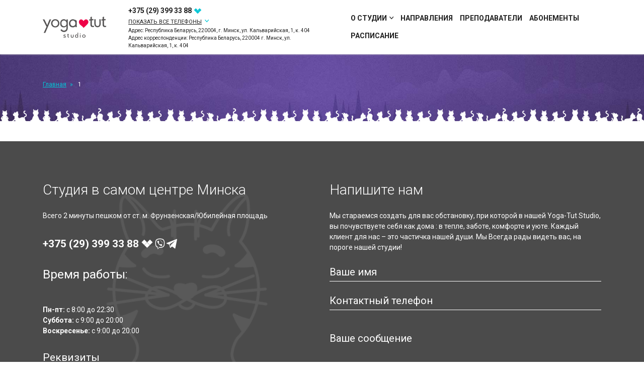

--- FILE ---
content_type: text/html; charset=UTF-8
request_url: https://yoga-tut.by/quicktabs/nojs/service/1
body_size: 6005
content:
<!DOCTYPE html>
<html lang="ru" dir="ltr" prefix="og: https://ogp.me/ns#">
<head>
  <meta charset="utf-8" />
<noscript><style>form.antibot * :not(.antibot-message) { display: none !important; }</style>
</noscript><meta name="geo.region" content="BY-Минская область" />
<meta name="geo.position" content="53.905944; 27.539354" />
<meta name="icbm" content="53.905944, 27.539354" />
<meta name="geo.placename" content="Минск, Беларусь" />
<meta property="og:site_name" content="Студия Йоги - Yoga-TUT" />
<link rel="canonical" href="https://yoga-tut.by/quicktabs/nojs/service/1" />
<meta property="og:image" content="http://yoga-tut.by/sites/default/files/slides/slide1.jpg" />
<meta property="og:image:url" content="http://yoga-tut.by/sites/default/files/slides/slide1.jpg" />
<meta name="Generator" content="Drupal 8 (https://www.drupal.org)" />
<meta name="MobileOptimized" content="width" />
<meta name="HandheldFriendly" content="true" />
<meta name="viewport" content="width=device-width, initial-scale=1.0" />
<style media="all">.region-breadcrumbs:before {background-color: #FFFFFF !important;background-image:  url('https://yoga-tut.by/sites/default/files/backgrounds/breadcrumbs.jpg') !important;background-repeat: no-repeat !important;background-attachment: scroll !important;background-position: center center !important;z-index: auto;background-size: cover !important;-webkit-background-size: cover !important;-moz-background-size: cover !important;-o-background-size: cover !important;}</style>
<style media="all">.footer__left {background-image:  url('https://yoga-tut.by/sites/default/files/backgrounds/bottom-cat.png') !important;background-repeat: no-repeat !important;background-attachment: scroll !important;background-position: center center !important;z-index: auto;background-size: contain !important;-webkit-background-size: contain !important;-moz-background-size: contain !important;-o-background-size: contain !important;}</style>
<link rel="shortcut icon" href="/sites/default/files/favicon-180x180.png" type="image/png" />
<script src="/sites/default/files/google_tag/primary/google_tag.script.js?t6oz4e" defer></script>

    <title>| Yoga-Tut Studio</title>
    <link rel="stylesheet" media="all" href="/sites/default/files/css/css_vJUXv4KUGpe1VGyM91eiIeo6Nd9wT2ElQbblqrefx7o.css" />
<link rel="stylesheet" media="all" href="/sites/default/files/css/css_oU0T7fIx7pL1TqeLoQHrj1P0iwwV4df7rt6WroXs1F0.css" />

      
<!--[if lte IE 8]>
<script src="/sites/default/files/js/js_VtafjXmRvoUgAzqzYTA3Wrjkx9wcWhjP0G4ZnnqRamA.js"></script>
<![endif]-->
<script src="/sites/default/files/js/js_B7pS3ddmNLFYOJi3j28odiodelMu-EhaOeKlHZ8E6y0.js"></script>

        </head>
<body class="path--quicktabs">
<a href="#main-content" class="visually-hidden focusable">
  Перейти к основному содержанию
</a>
<noscript aria-hidden="true"><iframe src="https://www.googletagmanager.com/ns.html?id=GTM-W7NDQC4" height="0" width="0" style="display:none;visibility:hidden"></iframe></noscript>
  <div class="dialog-off-canvas-main-canvas" data-off-canvas-main-canvas>
    <div class="header">
  <div class="container">
    <div class="header__branding">
        

  
    

    
  <a href="/" class="navbar-brand " aria-label="Yoga-Tut Studio">
            <img src="/sites/default/files/logo_new.png" class="d-inline-block align-top" alt=""/>

      </a>




    </div>
        <div class="header__navbar">
        
  <div class="block config-pages-block block--header-phones">

  
    

      <div class="config_pages config_pages--type--company-data config_pages--view-mode--phones config_pages--company-data--phones">
    
      <div class="company-data__field-phones">
              <div class="field__item"><a href="tel:+375293993388">+375 (29) <span>399 33 88</span><span class="phone-icons"><i class="icon-velcom"></i></span></a></div>
              <div class="field__item"><a href="viber://chat?number=+375293993388">+375 (29) <span>399 33 88</span><span class="phone-icons"><i class="icon-viber"></i></span></a></div>
              <div class="field__item"><a href="tg://resolve?domain=375293993388">+375 (29) <span>399 33 88</span><span class="phone-icons"><i class="icon-telegram"></i></span></a></div>
          </div>
  
            <div class="company-data__field-email"><a href="mailto:yogatutby@gmail.com">yogatutby@gmail.com</a></div>
      
            <div class="company-data__field-address"><p>Адрес: Республика Беларусь, 220004, г. Минск, ул. Кальварийская, 1, к.&nbsp;404</p>

<p>Адрес корреспонденции: Республика Беларусь, 220004 г. Минск, ул. Кальварийская, 1, к.&nbsp;404</p>
</div>
      
</div>

  
  </div>


    </div>
        <div class="header__navbar-right">
        
  <div class="block block--main-menu">

  
    

      
  


  <ul class="nav menu-main">
                          <li class="nav-item  dropdown">
                      <a href="/about" class="nav-link submenu-toggle">О студии<i class="icon-chevron-down"></i></a>
                          <div class="dropdown-menu">
                        <a href="/contacts" class="dropdown-item" data-drupal-link-system-path="node/2">Контакты</a>
              <a href="/otzyvy" class="dropdown-item" data-drupal-link-system-path="node/17">Отзывы</a>
  </div>
                              </li>
                      <li class="nav-item  ">
                      <a href="/uslugi" class="nav-link" data-drupal-link-system-path="node/15">Направления</a>
                  </li>
                      <li class="nav-item  ">
                      <a href="/team" class="nav-link" data-drupal-link-system-path="node/16">Преподаватели</a>
                  </li>
                      <li class="nav-item  ">
                      <a href="/abonementy" class="nav-link" data-drupal-link-system-path="abonementy">Абонементы</a>
                  </li>
                      <li class="nav-item  ">
                      <a href="/raspisanie" class="nav-link" data-drupal-link-system-path="node/38">Расписание</a>
                  </li>
            </ul>


  
  </div>


    </div>
    <a href="#main-menu" class="main-menu-toggle">
      <span class="sr-only">Toggle navigation</span>
      <span class="icon-bar"></span>
      <span class="icon-bar"></span>
      <span class="icon-bar"></span>
    </a>
  </div>
</div>
<div class="region-breadcrumbs container">
    
  <div class="block system-breadcrumb-block block--breadcrumbs">

  
    

        <nav aria-label="breadcrumb" class="">
    <ol class="breadcrumb">
              <li class="breadcrumb-item ">
                      <a href="/">Главная</a>
                  </li>
              <li class="breadcrumb-item active">
                      1
                  </li>
          </ol>
  </nav>

  
  </div>

  <div class="block page-title-block block--title">

  
    

      


  
  </div>


</div>

<main role="main" class="main">
  <div class="container">
      <div data-drupal-messages-fallback class="hidden"></div>

  </div>
  <div class="to-top"><i class="icon-chevron-top"></i></div>
</main>

<footer class="footer">
  <div class="container">
    <div class="row">
      <div class="footer__left col-sm-12 col-md-6">
          
  <div class="block config-pages-block block--address">

  
            <h2 class="block__title">Студия в самом центре Минска</h2>
        

      <div class="config_pages config_pages--type--company-data config_pages--view-mode--footer config_pages--company-data--footer">
    
            <div class="company-data__field-additional"><p>Всего 2 минуты пешком от ст. м. Фрунзенская/Юбилейная площадь</p>
</div>
      
      <div class="company-data__field-phones">
              <div class="field__item"><a href="tel:+375293993388">+375 (29) <span>399 33 88</span><span class="phone-icons"><i class="icon-velcom"></i><i class="icon-viber"></i><i class="icon-telegram"></i></span></a></div>
          </div>
  
            <div class="company-data__field-working-time"><h3><strong>Время работы</strong>:</h4>
<p><br />
<strong>Пн-пт:</strong> с 8:00&nbsp;до 22:30<br />
<strong>Суббота:</strong> с 9:00 до 20:00<br />
<strong>Воскресенье:</strong> с 9:00 до 20:00</p>

<h4><strong>Реквизиты</strong></h4>

<p>ЧУП "ЙОГА ТУТ"<br />
УНП:193670176<br />
Свидетельство о государственной регистрации  №193670176, <br />
выдано 16.11.2024 Минским горисполкомом <br />

<a href="https://docs.google.com/document/d/1VBISgzKphnUC1FWxCBdK0IWLfTd9o7ruU3PrD62t_3Y/edit">Договор оферты</a></p>

<p><img src="/sites/default/files/payments3.jpg" /></p>

<p>&nbsp;</p>
</div>
      
  <div class="company-data__field-address">
    <div class="field__label font-weight-bold">
      Адрес    </div>
                  <div class="field__item"><p>Адрес: Республика Беларусь, 220004, г. Минск, ул. Кальварийская, 1, к.&nbsp;404</p>

<p>Адрес корреспонденции: Республика Беларусь, 220004 г. Минск, ул. Кальварийская, 1, к.&nbsp;404</p>
</div>
              </div>

  <div class="company-data__field-email d-flex">
    <div class="field__label font-weight-bold">
      Email<span class="field__label__suffix mr-1">:</span>    </div>
                  <div class="field__item"><a href="mailto:yogatutby@gmail.com">yogatutby@gmail.com</a></div>
              </div>

</div>

  
  </div>


      </div>
      <div class="footer__right col-sm-12 col-md-6">
          
  <div class="block webform-block block--vebforma">

  
    

      <a id="webform-submission-contact-form-ajax-content" tabindex="-1" aria-hidden="true"></a><div id="webform-submission-contact-form-ajax" class="webform-ajax-form-wrapper" data-effect="fade" data-progress-type="throbber"><form class="webform-submission-form webform-submission-add-form webform-submission-contact-form webform-submission-contact-add-form js-webform-details-toggle webform-details-toggle antibot" data-drupal-selector="webform-submission-contact-add-form" data-action="/quicktabs/nojs/service/1" action="/antibot" method="post" id="webform-submission-contact-add-form" accept-charset="UTF-8">
  
  <h2 class="webform-title">Напишите нам</h2>
  <noscript>
  <div class="antibot-no-js antibot-message antibot-message-warning">You must have JavaScript enabled to use this form.</div>
</noscript>
<div id="edit-markup" class="js-form-item form-item js-form-type-webform-markup form-item-markup js-form-item-markup form-no-label form-group">
        Мы стараемся создать для вас обстановку, при которой в нашей Yoga-Tut Studio, вы почувствуете себя как дома : в тепле, заботе, комфорте и уюте. Каждый клиент для нас &ndash; это частичка нашей души. Мы Всегда рады видеть вас, на пороге нашей студии!
        </div>
<div class="js-form-item form-item js-form-type-textfield form-item-name js-form-item-name form-group">
          
<input data-drupal-selector="edit-name" type="text" id="edit-name" name="name" value="" size="60" maxlength="255" placeholder="Ваше имя" class="required form-control" required="required" aria-required="true" />

        <label for="edit-name" class="option js-form-required form-required">  Ваше имя</label>
      </div>
<div class="js-form-item form-item js-form-type-tel form-item-phone js-form-item-phone form-group">
          
<input autocomplete="off" data-drupal-selector="edit-phone" type="tel" id="edit-phone" name="phone" value="" size="30" maxlength="128" placeholder="Контактный телефон" class="form-tel form-control" />

        <label for="edit-phone" class="option">  Контактный телефон</label>
      </div>
<div class="js-form-item form-item js-form-type-textarea form-item-message js-form-item-message form-group">
        <textarea data-drupal-selector="edit-message" id="edit-message" name="message" rows="6" cols="60" placeholder="Ваше сообщение" class="form-textarea required form-control" required="required" aria-required="true"></textarea>

        <label for="edit-message" class="option js-form-required form-required">  Ваше сообщение</label>
      </div>
<div data-drupal-selector="edit-actions" class="form-actions webform-actions js-form-wrapper form-wrapper" id="edit-actions">  <input class="webform-button--submit button button--primary js-form-submit form-submit btn btn-primary" data-drupal-selector="edit-actions-submit" data-disable-refocus="true" type="submit" id="edit-actions-submit" name="op" value="Отправить" />



</div>
  
<input autocomplete="off" data-drupal-selector="form-lwpjhuy0gkf6ecxiveuayvpl4vnjdvj-4c7gjoyvkji" type="hidden" name="form_build_id" value="form-lwpjhuY0GkF6EcXIVEUAYvpl4VnJDvJ-4c7GjOyvKJI" class="form-control" />
  
<input data-drupal-selector="edit-webform-submission-contact-add-form" type="hidden" name="form_id" value="webform_submission_contact_add_form" class="form-control" />
  
<input data-drupal-selector="edit-antibot-key" type="hidden" name="antibot_key" value="" class="form-control" />


  
</form>
</div>
  
  </div>


      </div>
    </div>
    <div class="footer__bottom">
        

  
    

    
  <a href="/" class="navbar-brand " aria-label="Yoga-Tut Studio">
            <img src="/sites/default/files/logo_new.png" class="d-inline-block align-top" alt=""/>

      </a>



  <div class="block config-pages-block block--socials">

  
    

      <div class="config_pages config_pages--type--company-data config_pages--view-mode--socials config_pages--company-data--socials">
    
      <div class="company-data__field-socials">
              <div class="field__item"><a href="https://www.facebook.com/YogaTutStudio/" target="_blank" rel="noreferrer" aria-label="Facebook"><i class="icon-facebook"></i></a></div>
              <div class="field__item"><a href="https://www.instagram.com/yogatut/" target="_blank" rel="noreferrer" aria-label="Instagram"><i class="icon-instagram"></i></a></div>
              <div class="field__item"><a href="https://vk.com/yogatutby" target="_blank" rel="noreferrer" aria-label="Vkontakte"><i class="icon-vk"></i></a></div>
          </div>
  
</div>

  
  </div>

  <div class="block config-pages-block block--backgrounds">

  
    

      <div class="config_pages config_pages--type--backgrounds config_pages--view-mode--full config_pages--backgrounds--full">
    
            <div class="backgrounds__field-footer-back"></div>
      
            <div class="backgrounds__field-breadcumb-bg"></div>
      
</div>

  
  </div>


      <div class="developer">
        <svg width="32" height="33" xmlns="http://www.w3.org/2000/svg" version="1.1" xmlns:xlink="http://www.w3.org/1999/xlink" viewBox="0 0 32 33"><g transform="matrix(1,0,0,1,-1365,-1436)"><g><path d="M1382.5185,1468.99996l-4.6804,-4.29151l-8.38703,-0.23196l-0.24147,-8.59664c-0.04028,0.01027 -4.20959,-4.80616 -4.20959,-4.80616l18.8419,-9.34038l0.90374,-0.44723l1.82625,-0.90483l1.31229,1.78183l-2.28401,0.91401c0.3297,0.57427 0.72762,1.10599 1.1515,1.63525l1.79569,-2.06788l2.02892,2.07567l-2.0026,1.85497c0.53009,0.4419 1.06522,0.85548 1.64246,1.19581l0.87204,-2.33152l1.73916,1.34131l-1.28391,2.77974zM1389.83471,1448.79292c-0.73471,-0.39897 -1.44058,-0.87601 -2.10365,-1.43409l-15.21069,14.09719l-0.16251,-0.16553l13.63449,-15.70658c-0.5373,-0.66498 -0.99964,-1.37112 -1.38805,-2.10835l-19.31362,7.73336l5.1067,3.29153l-0.00835,0.0073l0.17887,8.80323l8.5976,0.17481l0.00755,-0.00928l3.22105,5.22901zM1395.7148,1443.37054l-1.70528,1.7612c-1.2569,-0.63764 -2.43874,-1.50437 -3.47672,-2.60049c-1.03786,-1.09286 -1.79443,-2.26864 -2.38415,-3.57915c0.66502,-0.66695 1.72039,-1.72803 1.73035,-1.73336c1.65859,-1.62597 4.22012,-1.64453 5.84335,0.06248c1.62209,1.70898 1.61739,4.42575 -0.00755,6.08933z" /></g></g></svg>
        <div class="developer__text">
          <div>Создание сайта</div>
          <a href="https://webxayc.by" class="developer__link" target="_blank" rel="noreferrer">www.webxayc.by</a>
        </div>
      </div>
    </div>

  </div>
</footer>

  </div>


<script type="application/json" data-drupal-selector="drupal-settings-json">{"path":{"baseUrl":"\/","scriptPath":null,"pathPrefix":"","currentPath":"quicktabs\/nojs\/service\/1","currentPathIsAdmin":false,"isFront":false,"currentLanguage":"ru"},"pluralDelimiter":"\u0003","suppressDeprecationErrors":true,"ajaxPageState":{"libraries":"antibot\/antibot.form,core\/html5shiv,lazy\/lazy,radix\/bootstrap,radix\/style,system\/base,wbx_theme\/style,webform\/webform.ajax,webform\/webform.element.details.save,webform\/webform.element.details.toggle,webform\/webform.element.message,webform\/webform.form","theme":"wbx_theme","theme_token":null},"ajaxTrustedUrl":{"form_action_p_pvdeGsVG5zNF_XLGPTvYSKCf43t8qZYSwcfZl2uzM":true,"\/quicktabs\/nojs\/service\/1?ajax_form=1":true},"lazy":{"errorClass":"b-error","loadInvisible":false,"offset":300,"saveViewportOffsetDelay":"50","selector":".b-lazy","skipClass":"no-b-lazy","src":"data-src","successClass":"b-loaded","validateDelay":"25","placeholderSrc":"\/themes\/wbx_theme\/ajax-loader.gif"},"antibot":{"forms":{"webform-submission-contact-add-form":{"id":"webform-submission-contact-add-form","key":"bbgFtHDRbswRkEhidtd2mxommATTCxQadE5pPC_sYbw"}}},"ajax":{"edit-actions-submit":{"callback":"::submitAjaxForm","event":"click","effect":"fade","speed":500,"progress":{"type":"throbber","message":""},"disable-refocus":true,"url":"\/quicktabs\/nojs\/service\/1?ajax_form=1","dialogType":"ajax","submit":{"_triggering_element_name":"op","_triggering_element_value":"\u041e\u0442\u043f\u0440\u0430\u0432\u0438\u0442\u044c"}}},"user":{"uid":0,"permissionsHash":"bad8189b8e8d4d44c3e3cd405d91ac82cdb12624044dd690e08b378d22ba0bbc"}}</script>
<script src="/sites/default/files/js/js_0FiV97EzZWUHrFko4TCV2_LHInUIzfwTj5X5XjjcEOk.js"></script>

</body>
</html>


--- FILE ---
content_type: text/css
request_url: https://yoga-tut.by/sites/default/files/css/css_oU0T7fIx7pL1TqeLoQHrj1P0iwwV4df7rt6WroXs1F0.css
body_size: 44574
content:
@import url(https://fonts.googleapis.com/css?family=Roboto:300,400,700&subset=cyrillic-ext);.navbar .form-inline .form-actions{display:none;}.toolbar-oriented .toolbar-bar{z-index:1200;}.toolbar-horizontal .toolbar-menu.nav{float:left;}fieldset.card legend{font-size:1rem;}.form-check{margin-bottom:1rem;}.form-radios .form-check,.form-checkboxes .form-check{margin-bottom:0;}.forum__last-reply{width:20%;}.forum-list__forum{width:60%;}#drupal-off-canvas{-webkit-box-sizing:initial;box-sizing:initial;}
.mCustomScrollbar{-ms-touch-action:pinch-zoom;touch-action:pinch-zoom}.mCustomScrollbar.mCS_no_scrollbar,.mCustomScrollbar.mCS_touch_action{-ms-touch-action:auto;touch-action:auto}.mCustomScrollBox{position:relative;overflow:hidden;height:100%;max-width:100%;outline:0;direction:ltr}.mCSB_container{overflow:hidden;width:auto;height:auto}.mCSB_inside>.mCSB_container{margin-right:30px}.mCSB_container.mCS_no_scrollbar_y.mCS_y_hidden{margin-right:0}.mCS-dir-rtl>.mCSB_inside>.mCSB_container{margin-right:0;margin-left:30px}.mCS-dir-rtl>.mCSB_inside>.mCSB_container.mCS_no_scrollbar_y.mCS_y_hidden{margin-left:0}.mCSB_scrollTools{position:absolute;width:16px;height:auto;left:auto;top:0;right:0;bottom:0;opacity:.75;filter:"alpha(opacity=75)";-ms-filter:"alpha(opacity=75)"}.mCSB_outside+.mCSB_scrollTools{right:-26px}.mCS-dir-rtl>.mCSB_inside>.mCSB_scrollTools,.mCS-dir-rtl>.mCSB_outside+.mCSB_scrollTools{right:auto;left:0}.mCS-dir-rtl>.mCSB_outside+.mCSB_scrollTools{left:-26px}.mCSB_scrollTools .mCSB_draggerContainer{position:absolute;top:0;left:0;bottom:0;right:0;height:auto}.mCSB_scrollTools a+.mCSB_draggerContainer{margin:20px 0}.mCSB_scrollTools .mCSB_draggerRail{width:2px;height:100%;margin:0 auto;border-radius:16px}.mCSB_scrollTools .mCSB_dragger{cursor:pointer;width:100%;height:30px;z-index:1}.mCSB_scrollTools .mCSB_dragger .mCSB_dragger_bar{position:relative;width:4px;height:100%;margin:0 auto;border-radius:16px;text-align:center}.mCSB_scrollTools_vertical.mCSB_scrollTools_onDrag_expand .mCSB_dragger.mCSB_dragger_onDrag_expanded .mCSB_dragger_bar,.mCSB_scrollTools_vertical.mCSB_scrollTools_onDrag_expand .mCSB_draggerContainer:hover .mCSB_dragger .mCSB_dragger_bar{width:12px}.mCSB_scrollTools_vertical.mCSB_scrollTools_onDrag_expand .mCSB_dragger.mCSB_dragger_onDrag_expanded+.mCSB_draggerRail,.mCSB_scrollTools_vertical.mCSB_scrollTools_onDrag_expand .mCSB_draggerContainer:hover .mCSB_draggerRail{width:8px}.mCSB_scrollTools .mCSB_buttonDown,.mCSB_scrollTools .mCSB_buttonUp{display:block;position:absolute;height:20px;width:100%;overflow:hidden;margin:0 auto;cursor:pointer}.mCSB_scrollTools .mCSB_buttonDown{bottom:0}.mCSB_horizontal.mCSB_inside>.mCSB_container{margin-right:0;margin-bottom:30px}.mCSB_horizontal.mCSB_outside>.mCSB_container{min-height:100%}.mCSB_horizontal>.mCSB_container.mCS_no_scrollbar_x.mCS_x_hidden{margin-bottom:0}.mCSB_scrollTools.mCSB_scrollTools_horizontal{width:auto;height:16px;top:auto;right:0;bottom:0;left:0}.mCustomScrollBox+.mCSB_scrollTools+.mCSB_scrollTools.mCSB_scrollTools_horizontal,.mCustomScrollBox+.mCSB_scrollTools.mCSB_scrollTools_horizontal{bottom:-26px}.mCSB_scrollTools.mCSB_scrollTools_horizontal a+.mCSB_draggerContainer{margin:0 20px}.mCSB_scrollTools.mCSB_scrollTools_horizontal .mCSB_draggerRail{width:100%;height:2px;margin:7px 0}.mCSB_scrollTools.mCSB_scrollTools_horizontal .mCSB_dragger{width:30px;height:100%;left:0}.mCSB_scrollTools.mCSB_scrollTools_horizontal .mCSB_dragger .mCSB_dragger_bar{width:100%;height:4px;margin:6px auto}.mCSB_scrollTools_horizontal.mCSB_scrollTools_onDrag_expand .mCSB_dragger.mCSB_dragger_onDrag_expanded .mCSB_dragger_bar,.mCSB_scrollTools_horizontal.mCSB_scrollTools_onDrag_expand .mCSB_draggerContainer:hover .mCSB_dragger .mCSB_dragger_bar{height:12px;margin:2px auto}.mCSB_scrollTools_horizontal.mCSB_scrollTools_onDrag_expand .mCSB_dragger.mCSB_dragger_onDrag_expanded+.mCSB_draggerRail,.mCSB_scrollTools_horizontal.mCSB_scrollTools_onDrag_expand .mCSB_draggerContainer:hover .mCSB_draggerRail{height:8px;margin:4px 0}.mCSB_scrollTools.mCSB_scrollTools_horizontal .mCSB_buttonLeft,.mCSB_scrollTools.mCSB_scrollTools_horizontal .mCSB_buttonRight{display:block;position:absolute;width:20px;height:100%;overflow:hidden;margin:0 auto;cursor:pointer}.mCSB_scrollTools.mCSB_scrollTools_horizontal .mCSB_buttonLeft{left:0}.mCSB_scrollTools.mCSB_scrollTools_horizontal .mCSB_buttonRight{right:0}.mCSB_container_wrapper{position:absolute;height:auto;width:auto;overflow:hidden;top:0;left:0;right:0;bottom:0;margin-right:30px;margin-bottom:30px}.mCSB_container_wrapper>.mCSB_container{padding-right:30px;padding-bottom:30px;-webkit-box-sizing:border-box;box-sizing:border-box}.mCSB_vertical_horizontal>.mCSB_scrollTools.mCSB_scrollTools_vertical{bottom:20px}.mCSB_vertical_horizontal>.mCSB_scrollTools.mCSB_scrollTools_horizontal{right:20px}.mCSB_container_wrapper.mCS_no_scrollbar_x.mCS_x_hidden+.mCSB_scrollTools.mCSB_scrollTools_vertical{bottom:0}.mCS-dir-rtl>.mCustomScrollBox.mCSB_vertical_horizontal.mCSB_inside>.mCSB_scrollTools.mCSB_scrollTools_horizontal,.mCSB_container_wrapper.mCS_no_scrollbar_y.mCS_y_hidden+.mCSB_scrollTools~.mCSB_scrollTools.mCSB_scrollTools_horizontal{right:0}.mCS-dir-rtl>.mCustomScrollBox.mCSB_vertical_horizontal.mCSB_inside>.mCSB_scrollTools.mCSB_scrollTools_horizontal{left:20px}.mCS-dir-rtl>.mCustomScrollBox.mCSB_vertical_horizontal.mCSB_inside>.mCSB_container_wrapper.mCS_no_scrollbar_y.mCS_y_hidden+.mCSB_scrollTools~.mCSB_scrollTools.mCSB_scrollTools_horizontal{left:0}.mCS-dir-rtl>.mCSB_inside>.mCSB_container_wrapper{margin-right:0;margin-left:30px}.mCSB_container_wrapper.mCS_no_scrollbar_y.mCS_y_hidden>.mCSB_container{padding-right:0}.mCSB_container_wrapper.mCS_no_scrollbar_x.mCS_x_hidden>.mCSB_container{padding-bottom:0}.mCustomScrollBox.mCSB_vertical_horizontal.mCSB_inside>.mCSB_container_wrapper.mCS_no_scrollbar_y.mCS_y_hidden{margin-right:0;margin-left:0}.mCustomScrollBox.mCSB_vertical_horizontal.mCSB_inside>.mCSB_container_wrapper.mCS_no_scrollbar_x.mCS_x_hidden{margin-bottom:0}.mCSB_scrollTools,.mCSB_scrollTools .mCSB_buttonDown,.mCSB_scrollTools .mCSB_buttonLeft,.mCSB_scrollTools .mCSB_buttonRight,.mCSB_scrollTools .mCSB_buttonUp,.mCSB_scrollTools .mCSB_dragger .mCSB_dragger_bar{-webkit-transition:opacity .2s ease-in-out,background-color .2s ease-in-out;transition:opacity .2s ease-in-out,background-color .2s ease-in-out}.mCSB_scrollTools_horizontal.mCSB_scrollTools_onDrag_expand .mCSB_dragger_bar,.mCSB_scrollTools_horizontal.mCSB_scrollTools_onDrag_expand .mCSB_draggerRail,.mCSB_scrollTools_vertical.mCSB_scrollTools_onDrag_expand .mCSB_dragger_bar,.mCSB_scrollTools_vertical.mCSB_scrollTools_onDrag_expand .mCSB_draggerRail{-webkit-transition:width .2s ease-out .2s,height .2s ease-out .2s,margin-left .2s ease-out .2s,margin-right .2s ease-out .2s,margin-top .2s ease-out .2s,margin-bottom .2s ease-out .2s,opacity .2s ease-in-out,background-color .2s ease-in-out;transition:width .2s ease-out .2s,height .2s ease-out .2s,margin-left .2s ease-out .2s,margin-right .2s ease-out .2s,margin-top .2s ease-out .2s,margin-bottom .2s ease-out .2s,opacity .2s ease-in-out,background-color .2s ease-in-out}.mCS-autoHide>.mCustomScrollBox>.mCSB_scrollTools,.mCS-autoHide>.mCustomScrollBox~.mCSB_scrollTools{opacity:0;filter:"alpha(opacity=0)";-ms-filter:"alpha(opacity=0)"}.mCS-autoHide:hover>.mCustomScrollBox>.mCSB_scrollTools,.mCS-autoHide:hover>.mCustomScrollBox~.mCSB_scrollTools,.mCustomScrollbar>.mCustomScrollBox>.mCSB_scrollTools.mCSB_scrollTools_onDrag,.mCustomScrollbar>.mCustomScrollBox~.mCSB_scrollTools.mCSB_scrollTools_onDrag,.mCustomScrollBox:hover>.mCSB_scrollTools,.mCustomScrollBox:hover~.mCSB_scrollTools{opacity:1;filter:"alpha(opacity=100)";-ms-filter:"alpha(opacity=100)"}.mCSB_scrollTools .mCSB_draggerRail{background-color:#000;background-color:rgba(0,0,0,.4);filter:"alpha(opacity=40)";-ms-filter:"alpha(opacity=40)"}.mCSB_scrollTools .mCSB_dragger .mCSB_dragger_bar{background-color:#fff;background-color:hsla(0,0%,100%,.75);filter:"alpha(opacity=75)";-ms-filter:"alpha(opacity=75)"}.mCSB_scrollTools .mCSB_dragger:hover .mCSB_dragger_bar{background-color:#fff;background-color:hsla(0,0%,100%,.85);filter:"alpha(opacity=85)";-ms-filter:"alpha(opacity=85)"}.mCSB_scrollTools .mCSB_dragger.mCSB_dragger_onDrag .mCSB_dragger_bar,.mCSB_scrollTools .mCSB_dragger:active .mCSB_dragger_bar{background-color:#fff;background-color:hsla(0,0%,100%,.9);filter:"alpha(opacity=90)";-ms-filter:"alpha(opacity=90)"}.mCSB_scrollTools .mCSB_buttonDown,.mCSB_scrollTools .mCSB_buttonLeft,.mCSB_scrollTools .mCSB_buttonRight,.mCSB_scrollTools .mCSB_buttonUp{background-image:url(/themes/wbx_theme/assets/images/mCSB_buttons.png?3a8a4582fe1dbc77086eccca317c459e=);background-repeat:no-repeat;opacity:.4;filter:"alpha(opacity=40)";-ms-filter:"alpha(opacity=40)"}.mCSB_scrollTools .mCSB_buttonUp{background-position:0 0}.mCSB_scrollTools .mCSB_buttonDown{background-position:0 -20px}.mCSB_scrollTools .mCSB_buttonLeft{background-position:0 -40px}.mCSB_scrollTools .mCSB_buttonRight{background-position:0 -56px}.mCSB_scrollTools .mCSB_buttonDown:hover,.mCSB_scrollTools .mCSB_buttonLeft:hover,.mCSB_scrollTools .mCSB_buttonRight:hover,.mCSB_scrollTools .mCSB_buttonUp:hover{opacity:.75;filter:"alpha(opacity=75)";-ms-filter:"alpha(opacity=75)"}.mCSB_scrollTools .mCSB_buttonDown:active,.mCSB_scrollTools .mCSB_buttonLeft:active,.mCSB_scrollTools .mCSB_buttonRight:active,.mCSB_scrollTools .mCSB_buttonUp:active{opacity:.9;filter:"alpha(opacity=90)";-ms-filter:"alpha(opacity=90)"}.mCS-dark.mCSB_scrollTools .mCSB_draggerRail{background-color:#000;background-color:rgba(0,0,0,.15)}.mCS-dark.mCSB_scrollTools .mCSB_dragger .mCSB_dragger_bar{background-color:#000;background-color:rgba(0,0,0,.75)}.mCS-dark.mCSB_scrollTools .mCSB_dragger:hover .mCSB_dragger_bar{background-color:rgba(0,0,0,.85)}.mCS-dark.mCSB_scrollTools .mCSB_dragger.mCSB_dragger_onDrag .mCSB_dragger_bar,.mCS-dark.mCSB_scrollTools .mCSB_dragger:active .mCSB_dragger_bar{background-color:rgba(0,0,0,.9)}.mCS-dark.mCSB_scrollTools .mCSB_buttonUp{background-position:-80px 0}.mCS-dark.mCSB_scrollTools .mCSB_buttonDown{background-position:-80px -20px}.mCS-dark.mCSB_scrollTools .mCSB_buttonLeft{background-position:-80px -40px}.mCS-dark.mCSB_scrollTools .mCSB_buttonRight{background-position:-80px -56px}.mCS-dark-2.mCSB_scrollTools .mCSB_draggerRail,.mCS-light-2.mCSB_scrollTools .mCSB_draggerRail{width:4px;background-color:#fff;background-color:hsla(0,0%,100%,.1);border-radius:1px}.mCS-dark-2.mCSB_scrollTools .mCSB_dragger .mCSB_dragger_bar,.mCS-light-2.mCSB_scrollTools .mCSB_dragger .mCSB_dragger_bar{width:4px;background-color:#fff;background-color:hsla(0,0%,100%,.75);border-radius:1px}.mCS-dark-2.mCSB_scrollTools_horizontal .mCSB_dragger .mCSB_dragger_bar,.mCS-dark-2.mCSB_scrollTools_horizontal .mCSB_draggerRail,.mCS-light-2.mCSB_scrollTools_horizontal .mCSB_dragger .mCSB_dragger_bar,.mCS-light-2.mCSB_scrollTools_horizontal .mCSB_draggerRail{width:100%;height:4px;margin:6px auto}.mCS-light-2.mCSB_scrollTools .mCSB_dragger:hover .mCSB_dragger_bar{background-color:#fff;background-color:hsla(0,0%,100%,.85)}.mCS-light-2.mCSB_scrollTools .mCSB_dragger.mCSB_dragger_onDrag .mCSB_dragger_bar,.mCS-light-2.mCSB_scrollTools .mCSB_dragger:active .mCSB_dragger_bar{background-color:#fff;background-color:hsla(0,0%,100%,.9)}.mCS-light-2.mCSB_scrollTools .mCSB_buttonUp{background-position:-32px 0}.mCS-light-2.mCSB_scrollTools .mCSB_buttonDown{background-position:-32px -20px}.mCS-light-2.mCSB_scrollTools .mCSB_buttonLeft{background-position:-40px -40px}.mCS-light-2.mCSB_scrollTools .mCSB_buttonRight{background-position:-40px -56px}.mCS-dark-2.mCSB_scrollTools .mCSB_draggerRail{background-color:#000;background-color:rgba(0,0,0,.1);border-radius:1px}.mCS-dark-2.mCSB_scrollTools .mCSB_dragger .mCSB_dragger_bar{background-color:#000;background-color:rgba(0,0,0,.75);border-radius:1px}.mCS-dark-2.mCSB_scrollTools .mCSB_dragger:hover .mCSB_dragger_bar{background-color:#000;background-color:rgba(0,0,0,.85)}.mCS-dark-2.mCSB_scrollTools .mCSB_dragger.mCSB_dragger_onDrag .mCSB_dragger_bar,.mCS-dark-2.mCSB_scrollTools .mCSB_dragger:active .mCSB_dragger_bar{background-color:#000;background-color:rgba(0,0,0,.9)}.mCS-dark-2.mCSB_scrollTools .mCSB_buttonUp{background-position:-112px 0}.mCS-dark-2.mCSB_scrollTools .mCSB_buttonDown{background-position:-112px -20px}.mCS-dark-2.mCSB_scrollTools .mCSB_buttonLeft{background-position:-120px -40px}.mCS-dark-2.mCSB_scrollTools .mCSB_buttonRight{background-position:-120px -56px}.mCS-dark-thick.mCSB_scrollTools .mCSB_draggerRail,.mCS-light-thick.mCSB_scrollTools .mCSB_draggerRail{width:4px;background-color:#fff;background-color:hsla(0,0%,100%,.1);border-radius:2px}.mCS-dark-thick.mCSB_scrollTools .mCSB_dragger .mCSB_dragger_bar,.mCS-light-thick.mCSB_scrollTools .mCSB_dragger .mCSB_dragger_bar{width:6px;background-color:#fff;background-color:hsla(0,0%,100%,.75);border-radius:2px}.mCS-dark-thick.mCSB_scrollTools_horizontal .mCSB_draggerRail,.mCS-light-thick.mCSB_scrollTools_horizontal .mCSB_draggerRail{width:100%;height:4px;margin:6px 0}.mCS-dark-thick.mCSB_scrollTools_horizontal .mCSB_dragger .mCSB_dragger_bar,.mCS-light-thick.mCSB_scrollTools_horizontal .mCSB_dragger .mCSB_dragger_bar{width:100%;height:6px;margin:5px auto}.mCS-light-thick.mCSB_scrollTools .mCSB_dragger:hover .mCSB_dragger_bar{background-color:#fff;background-color:hsla(0,0%,100%,.85)}.mCS-light-thick.mCSB_scrollTools .mCSB_dragger.mCSB_dragger_onDrag .mCSB_dragger_bar,.mCS-light-thick.mCSB_scrollTools .mCSB_dragger:active .mCSB_dragger_bar{background-color:#fff;background-color:hsla(0,0%,100%,.9)}.mCS-light-thick.mCSB_scrollTools .mCSB_buttonUp{background-position:-16px 0}.mCS-light-thick.mCSB_scrollTools .mCSB_buttonDown{background-position:-16px -20px}.mCS-light-thick.mCSB_scrollTools .mCSB_buttonLeft{background-position:-20px -40px}.mCS-light-thick.mCSB_scrollTools .mCSB_buttonRight{background-position:-20px -56px}.mCS-dark-thick.mCSB_scrollTools .mCSB_draggerRail{background-color:#000;background-color:rgba(0,0,0,.1);border-radius:2px}.mCS-dark-thick.mCSB_scrollTools .mCSB_dragger .mCSB_dragger_bar{background-color:#000;background-color:rgba(0,0,0,.75);border-radius:2px}.mCS-dark-thick.mCSB_scrollTools .mCSB_dragger:hover .mCSB_dragger_bar{background-color:#000;background-color:rgba(0,0,0,.85)}.mCS-dark-thick.mCSB_scrollTools .mCSB_dragger.mCSB_dragger_onDrag .mCSB_dragger_bar,.mCS-dark-thick.mCSB_scrollTools .mCSB_dragger:active .mCSB_dragger_bar{background-color:#000;background-color:rgba(0,0,0,.9)}.mCS-dark-thick.mCSB_scrollTools .mCSB_buttonUp{background-position:-96px 0}.mCS-dark-thick.mCSB_scrollTools .mCSB_buttonDown{background-position:-96px -20px}.mCS-dark-thick.mCSB_scrollTools .mCSB_buttonLeft{background-position:-100px -40px}.mCS-dark-thick.mCSB_scrollTools .mCSB_buttonRight{background-position:-100px -56px}.mCS-light-thin.mCSB_scrollTools .mCSB_draggerRail{background-color:#fff;background-color:hsla(0,0%,100%,.1)}.mCS-dark-thin.mCSB_scrollTools .mCSB_dragger .mCSB_dragger_bar,.mCS-light-thin.mCSB_scrollTools .mCSB_dragger .mCSB_dragger_bar{width:2px}.mCS-dark-thin.mCSB_scrollTools_horizontal .mCSB_draggerRail,.mCS-light-thin.mCSB_scrollTools_horizontal .mCSB_draggerRail{width:100%}.mCS-dark-thin.mCSB_scrollTools_horizontal .mCSB_dragger .mCSB_dragger_bar,.mCS-light-thin.mCSB_scrollTools_horizontal .mCSB_dragger .mCSB_dragger_bar{width:100%;height:2px;margin:7px auto}.mCS-dark-thin.mCSB_scrollTools .mCSB_draggerRail{background-color:#000;background-color:rgba(0,0,0,.15)}.mCS-dark-thin.mCSB_scrollTools .mCSB_dragger .mCSB_dragger_bar{background-color:#000;background-color:rgba(0,0,0,.75)}.mCS-dark-thin.mCSB_scrollTools .mCSB_dragger:hover .mCSB_dragger_bar{background-color:#000;background-color:rgba(0,0,0,.85)}.mCS-dark-thin.mCSB_scrollTools .mCSB_dragger.mCSB_dragger_onDrag .mCSB_dragger_bar,.mCS-dark-thin.mCSB_scrollTools .mCSB_dragger:active .mCSB_dragger_bar{background-color:#000;background-color:rgba(0,0,0,.9)}.mCS-dark-thin.mCSB_scrollTools .mCSB_buttonUp{background-position:-80px 0}.mCS-dark-thin.mCSB_scrollTools .mCSB_buttonDown{background-position:-80px -20px}.mCS-dark-thin.mCSB_scrollTools .mCSB_buttonLeft{background-position:-80px -40px}.mCS-dark-thin.mCSB_scrollTools .mCSB_buttonRight{background-position:-80px -56px}.mCS-rounded.mCSB_scrollTools .mCSB_draggerRail{background-color:#fff;background-color:hsla(0,0%,100%,.15)}.mCS-rounded-dark.mCSB_scrollTools .mCSB_dragger,.mCS-rounded-dots-dark.mCSB_scrollTools .mCSB_dragger,.mCS-rounded-dots.mCSB_scrollTools .mCSB_dragger,.mCS-rounded.mCSB_scrollTools .mCSB_dragger{height:14px}.mCS-rounded-dark.mCSB_scrollTools .mCSB_dragger .mCSB_dragger_bar,.mCS-rounded-dots-dark.mCSB_scrollTools .mCSB_dragger .mCSB_dragger_bar,.mCS-rounded-dots.mCSB_scrollTools .mCSB_dragger .mCSB_dragger_bar,.mCS-rounded.mCSB_scrollTools .mCSB_dragger .mCSB_dragger_bar{width:14px;margin:0 1px}.mCS-rounded-dark.mCSB_scrollTools_horizontal .mCSB_dragger,.mCS-rounded-dots-dark.mCSB_scrollTools_horizontal .mCSB_dragger,.mCS-rounded-dots.mCSB_scrollTools_horizontal .mCSB_dragger,.mCS-rounded.mCSB_scrollTools_horizontal .mCSB_dragger{width:14px}.mCS-rounded-dark.mCSB_scrollTools_horizontal .mCSB_dragger .mCSB_dragger_bar,.mCS-rounded-dots-dark.mCSB_scrollTools_horizontal .mCSB_dragger .mCSB_dragger_bar,.mCS-rounded-dots.mCSB_scrollTools_horizontal .mCSB_dragger .mCSB_dragger_bar,.mCS-rounded.mCSB_scrollTools_horizontal .mCSB_dragger .mCSB_dragger_bar{height:14px;margin:1px 0}.mCS-rounded-dark.mCSB_scrollTools_vertical.mCSB_scrollTools_onDrag_expand .mCSB_dragger.mCSB_dragger_onDrag_expanded .mCSB_dragger_bar,.mCS-rounded-dark.mCSB_scrollTools_vertical.mCSB_scrollTools_onDrag_expand .mCSB_draggerContainer:hover .mCSB_dragger .mCSB_dragger_bar,.mCS-rounded.mCSB_scrollTools_vertical.mCSB_scrollTools_onDrag_expand .mCSB_dragger.mCSB_dragger_onDrag_expanded .mCSB_dragger_bar,.mCS-rounded.mCSB_scrollTools_vertical.mCSB_scrollTools_onDrag_expand .mCSB_draggerContainer:hover .mCSB_dragger .mCSB_dragger_bar{width:16px;height:16px;margin:-1px 0}.mCS-rounded-dark.mCSB_scrollTools_vertical.mCSB_scrollTools_onDrag_expand .mCSB_dragger.mCSB_dragger_onDrag_expanded+.mCSB_draggerRail,.mCS-rounded-dark.mCSB_scrollTools_vertical.mCSB_scrollTools_onDrag_expand .mCSB_draggerContainer:hover .mCSB_draggerRail,.mCS-rounded.mCSB_scrollTools_vertical.mCSB_scrollTools_onDrag_expand .mCSB_dragger.mCSB_dragger_onDrag_expanded+.mCSB_draggerRail,.mCS-rounded.mCSB_scrollTools_vertical.mCSB_scrollTools_onDrag_expand .mCSB_draggerContainer:hover .mCSB_draggerRail{width:4px}.mCS-rounded-dark.mCSB_scrollTools_horizontal.mCSB_scrollTools_onDrag_expand .mCSB_dragger.mCSB_dragger_onDrag_expanded .mCSB_dragger_bar,.mCS-rounded-dark.mCSB_scrollTools_horizontal.mCSB_scrollTools_onDrag_expand .mCSB_draggerContainer:hover .mCSB_dragger .mCSB_dragger_bar,.mCS-rounded.mCSB_scrollTools_horizontal.mCSB_scrollTools_onDrag_expand .mCSB_dragger.mCSB_dragger_onDrag_expanded .mCSB_dragger_bar,.mCS-rounded.mCSB_scrollTools_horizontal.mCSB_scrollTools_onDrag_expand .mCSB_draggerContainer:hover .mCSB_dragger .mCSB_dragger_bar{height:16px;width:16px;margin:0 -1px}.mCS-rounded-dark.mCSB_scrollTools_horizontal.mCSB_scrollTools_onDrag_expand .mCSB_dragger.mCSB_dragger_onDrag_expanded+.mCSB_draggerRail,.mCS-rounded-dark.mCSB_scrollTools_horizontal.mCSB_scrollTools_onDrag_expand .mCSB_draggerContainer:hover .mCSB_draggerRail,.mCS-rounded.mCSB_scrollTools_horizontal.mCSB_scrollTools_onDrag_expand .mCSB_dragger.mCSB_dragger_onDrag_expanded+.mCSB_draggerRail,.mCS-rounded.mCSB_scrollTools_horizontal.mCSB_scrollTools_onDrag_expand .mCSB_draggerContainer:hover .mCSB_draggerRail{height:4px;margin:6px 0}.mCS-rounded.mCSB_scrollTools .mCSB_buttonUp{background-position:0 -72px}.mCS-rounded.mCSB_scrollTools .mCSB_buttonDown{background-position:0 -92px}.mCS-rounded.mCSB_scrollTools .mCSB_buttonLeft{background-position:0 -112px}.mCS-rounded.mCSB_scrollTools .mCSB_buttonRight{background-position:0 -128px}.mCS-rounded-dark.mCSB_scrollTools .mCSB_dragger .mCSB_dragger_bar,.mCS-rounded-dots-dark.mCSB_scrollTools .mCSB_dragger .mCSB_dragger_bar{background-color:#000;background-color:rgba(0,0,0,.75)}.mCS-rounded-dark.mCSB_scrollTools .mCSB_draggerRail{background-color:#000;background-color:rgba(0,0,0,.15)}.mCS-rounded-dark.mCSB_scrollTools .mCSB_dragger:hover .mCSB_dragger_bar,.mCS-rounded-dots-dark.mCSB_scrollTools .mCSB_dragger:hover .mCSB_dragger_bar{background-color:#000;background-color:rgba(0,0,0,.85)}.mCS-rounded-dark.mCSB_scrollTools .mCSB_dragger.mCSB_dragger_onDrag .mCSB_dragger_bar,.mCS-rounded-dark.mCSB_scrollTools .mCSB_dragger:active .mCSB_dragger_bar,.mCS-rounded-dots-dark.mCSB_scrollTools .mCSB_dragger.mCSB_dragger_onDrag .mCSB_dragger_bar,.mCS-rounded-dots-dark.mCSB_scrollTools .mCSB_dragger:active .mCSB_dragger_bar{background-color:#000;background-color:rgba(0,0,0,.9)}.mCS-rounded-dark.mCSB_scrollTools .mCSB_buttonUp{background-position:-80px -72px}.mCS-rounded-dark.mCSB_scrollTools .mCSB_buttonDown{background-position:-80px -92px}.mCS-rounded-dark.mCSB_scrollTools .mCSB_buttonLeft{background-position:-80px -112px}.mCS-rounded-dark.mCSB_scrollTools .mCSB_buttonRight{background-position:-80px -128px}.mCS-rounded-dots-dark.mCSB_scrollTools_vertical .mCSB_draggerRail,.mCS-rounded-dots.mCSB_scrollTools_vertical .mCSB_draggerRail{width:4px}.mCS-rounded-dots-dark.mCSB_scrollTools .mCSB_draggerRail,.mCS-rounded-dots-dark.mCSB_scrollTools_horizontal .mCSB_draggerRail,.mCS-rounded-dots.mCSB_scrollTools .mCSB_draggerRail,.mCS-rounded-dots.mCSB_scrollTools_horizontal .mCSB_draggerRail{background-color:transparent;background-position:50%}.mCS-rounded-dots-dark.mCSB_scrollTools .mCSB_draggerRail,.mCS-rounded-dots.mCSB_scrollTools .mCSB_draggerRail{background-image:url([data-uri]);background-repeat:repeat-y;opacity:.3;filter:"alpha(opacity=30)";-ms-filter:"alpha(opacity=30)"}.mCS-rounded-dots-dark.mCSB_scrollTools_horizontal .mCSB_draggerRail,.mCS-rounded-dots.mCSB_scrollTools_horizontal .mCSB_draggerRail{height:4px;margin:6px 0;background-repeat:repeat-x}.mCS-rounded-dots.mCSB_scrollTools .mCSB_buttonUp{background-position:-16px -72px}.mCS-rounded-dots.mCSB_scrollTools .mCSB_buttonDown{background-position:-16px -92px}.mCS-rounded-dots.mCSB_scrollTools .mCSB_buttonLeft{background-position:-20px -112px}.mCS-rounded-dots.mCSB_scrollTools .mCSB_buttonRight{background-position:-20px -128px}.mCS-rounded-dots-dark.mCSB_scrollTools .mCSB_draggerRail{background-image:url([data-uri])}.mCS-rounded-dots-dark.mCSB_scrollTools .mCSB_buttonUp{background-position:-96px -72px}.mCS-rounded-dots-dark.mCSB_scrollTools .mCSB_buttonDown{background-position:-96px -92px}.mCS-rounded-dots-dark.mCSB_scrollTools .mCSB_buttonLeft{background-position:-100px -112px}.mCS-rounded-dots-dark.mCSB_scrollTools .mCSB_buttonRight{background-position:-100px -128px}.mCS-3d-dark.mCSB_scrollTools .mCSB_dragger .mCSB_dragger_bar,.mCS-3d-thick-dark.mCSB_scrollTools .mCSB_dragger .mCSB_dragger_bar,.mCS-3d-thick.mCSB_scrollTools .mCSB_dragger .mCSB_dragger_bar,.mCS-3d.mCSB_scrollTools .mCSB_dragger .mCSB_dragger_bar{background-repeat:repeat-y;background-image:-webkit-gradient(linear,left top,right top,color-stop(0,hsla(0,0%,100%,.5)),to(hsla(0,0%,100%,0)));background-image:linear-gradient(90deg,hsla(0,0%,100%,.5) 0,hsla(0,0%,100%,0))}.mCS-3d-dark.mCSB_scrollTools_horizontal .mCSB_dragger .mCSB_dragger_bar,.mCS-3d-thick-dark.mCSB_scrollTools_horizontal .mCSB_dragger .mCSB_dragger_bar,.mCS-3d-thick.mCSB_scrollTools_horizontal .mCSB_dragger .mCSB_dragger_bar,.mCS-3d.mCSB_scrollTools_horizontal .mCSB_dragger .mCSB_dragger_bar{background-repeat:repeat-x;background-image:-webkit-gradient(linear,left top,left bottom,color-stop(0,hsla(0,0%,100%,.5)),to(hsla(0,0%,100%,0)));background-image:linear-gradient(180deg,hsla(0,0%,100%,.5) 0,hsla(0,0%,100%,0))}.mCS-3d-dark.mCSB_scrollTools_vertical .mCSB_dragger,.mCS-3d.mCSB_scrollTools_vertical .mCSB_dragger{height:70px}.mCS-3d-dark.mCSB_scrollTools_horizontal .mCSB_dragger,.mCS-3d.mCSB_scrollTools_horizontal .mCSB_dragger{width:70px}.mCS-3d-dark.mCSB_scrollTools,.mCS-3d.mCSB_scrollTools{opacity:1;filter:"alpha(opacity=30)";-ms-filter:"alpha(opacity=30)"}.mCS-3d-dark.mCSB_scrollTools .mCSB_dragger .mCSB_dragger_bar,.mCS-3d-dark.mCSB_scrollTools .mCSB_draggerRail,.mCS-3d.mCSB_scrollTools .mCSB_dragger .mCSB_dragger_bar,.mCS-3d.mCSB_scrollTools .mCSB_draggerRail{border-radius:16px}.mCS-3d-dark.mCSB_scrollTools .mCSB_draggerRail,.mCS-3d.mCSB_scrollTools .mCSB_draggerRail{width:8px;background-color:#000;background-color:rgba(0,0,0,.2);-webkit-box-shadow:inset 1px 0 1px rgba(0,0,0,.5),inset -1px 0 1px hsla(0,0%,100%,.2);box-shadow:inset 1px 0 1px rgba(0,0,0,.5),inset -1px 0 1px hsla(0,0%,100%,.2)}.mCS-3d-dark.mCSB_scrollTools .mCSB_dragger .mCSB_dragger_bar,.mCS-3d-dark.mCSB_scrollTools .mCSB_dragger.mCSB_dragger_onDrag .mCSB_dragger_bar,.mCS-3d-dark.mCSB_scrollTools .mCSB_dragger:active .mCSB_dragger_bar,.mCS-3d-dark.mCSB_scrollTools .mCSB_dragger:hover .mCSB_dragger_bar,.mCS-3d.mCSB_scrollTools .mCSB_dragger .mCSB_dragger_bar,.mCS-3d.mCSB_scrollTools .mCSB_dragger.mCSB_dragger_onDrag .mCSB_dragger_bar,.mCS-3d.mCSB_scrollTools .mCSB_dragger:active .mCSB_dragger_bar,.mCS-3d.mCSB_scrollTools .mCSB_dragger:hover .mCSB_dragger_bar{background-color:#555}.mCS-3d-dark.mCSB_scrollTools .mCSB_dragger .mCSB_dragger_bar,.mCS-3d.mCSB_scrollTools .mCSB_dragger .mCSB_dragger_bar{width:8px}.mCS-3d-dark.mCSB_scrollTools_horizontal .mCSB_draggerRail,.mCS-3d.mCSB_scrollTools_horizontal .mCSB_draggerRail{width:100%;height:8px;margin:4px 0;-webkit-box-shadow:inset 0 1px 1px rgba(0,0,0,.5),inset 0 -1px 1px hsla(0,0%,100%,.2);box-shadow:inset 0 1px 1px rgba(0,0,0,.5),inset 0 -1px 1px hsla(0,0%,100%,.2)}.mCS-3d-dark.mCSB_scrollTools_horizontal .mCSB_dragger .mCSB_dragger_bar,.mCS-3d.mCSB_scrollTools_horizontal .mCSB_dragger .mCSB_dragger_bar{width:100%;height:8px;margin:4px auto}.mCS-3d.mCSB_scrollTools .mCSB_buttonUp{background-position:-32px -72px}.mCS-3d.mCSB_scrollTools .mCSB_buttonDown{background-position:-32px -92px}.mCS-3d.mCSB_scrollTools .mCSB_buttonLeft{background-position:-40px -112px}.mCS-3d.mCSB_scrollTools .mCSB_buttonRight{background-position:-40px -128px}.mCS-3d-dark.mCSB_scrollTools .mCSB_draggerRail{background-color:#000;background-color:rgba(0,0,0,.1);-webkit-box-shadow:inset 1px 0 1px rgba(0,0,0,.1);box-shadow:inset 1px 0 1px rgba(0,0,0,.1)}.mCS-3d-dark.mCSB_scrollTools_horizontal .mCSB_draggerRail{-webkit-box-shadow:inset 0 1px 1px rgba(0,0,0,.1);box-shadow:inset 0 1px 1px rgba(0,0,0,.1)}.mCS-3d-dark.mCSB_scrollTools .mCSB_buttonUp{background-position:-112px -72px}.mCS-3d-dark.mCSB_scrollTools .mCSB_buttonDown{background-position:-112px -92px}.mCS-3d-dark.mCSB_scrollTools .mCSB_buttonLeft{background-position:-120px -112px}.mCS-3d-dark.mCSB_scrollTools .mCSB_buttonRight{background-position:-120px -128px}.mCS-3d-thick-dark.mCSB_scrollTools,.mCS-3d-thick.mCSB_scrollTools{opacity:1;filter:"alpha(opacity=30)";-ms-filter:"alpha(opacity=30)"}.mCS-3d-thick-dark.mCSB_scrollTools,.mCS-3d-thick-dark.mCSB_scrollTools .mCSB_draggerContainer,.mCS-3d-thick.mCSB_scrollTools,.mCS-3d-thick.mCSB_scrollTools .mCSB_draggerContainer{border-radius:7px}.mCSB_inside+.mCS-3d-thick-dark.mCSB_scrollTools_vertical,.mCSB_inside+.mCS-3d-thick.mCSB_scrollTools_vertical{right:1px}.mCS-3d-thick-dark.mCSB_scrollTools_vertical,.mCS-3d-thick.mCSB_scrollTools_vertical{-webkit-box-shadow:inset 1px 0 1px rgba(0,0,0,.1),inset 0 0 14px rgba(0,0,0,.5);box-shadow:inset 1px 0 1px rgba(0,0,0,.1),inset 0 0 14px rgba(0,0,0,.5)}.mCS-3d-thick-dark.mCSB_scrollTools_horizontal,.mCS-3d-thick.mCSB_scrollTools_horizontal{bottom:1px;-webkit-box-shadow:inset 0 1px 1px rgba(0,0,0,.1),inset 0 0 14px rgba(0,0,0,.5);box-shadow:inset 0 1px 1px rgba(0,0,0,.1),inset 0 0 14px rgba(0,0,0,.5)}.mCS-3d-thick-dark.mCSB_scrollTools .mCSB_dragger .mCSB_dragger_bar,.mCS-3d-thick.mCSB_scrollTools .mCSB_dragger .mCSB_dragger_bar{border-radius:5px;-webkit-box-shadow:inset 1px 0 0 hsla(0,0%,100%,.4);box-shadow:inset 1px 0 0 hsla(0,0%,100%,.4);width:12px;margin:2px;position:absolute;height:auto;top:0;bottom:0;left:0;right:0}.mCS-3d-thick-dark.mCSB_scrollTools_horizontal .mCSB_dragger .mCSB_dragger_bar,.mCS-3d-thick.mCSB_scrollTools_horizontal .mCSB_dragger .mCSB_dragger_bar{-webkit-box-shadow:inset 0 1px 0 hsla(0,0%,100%,.4);box-shadow:inset 0 1px 0 hsla(0,0%,100%,.4);height:12px;width:auto}.mCS-3d-thick.mCSB_scrollTools .mCSB_dragger .mCSB_dragger_bar,.mCS-3d-thick.mCSB_scrollTools .mCSB_dragger.mCSB_dragger_onDrag .mCSB_dragger_bar,.mCS-3d-thick.mCSB_scrollTools .mCSB_dragger:active .mCSB_dragger_bar,.mCS-3d-thick.mCSB_scrollTools .mCSB_dragger:hover .mCSB_dragger_bar{background-color:#555}.mCS-3d-thick.mCSB_scrollTools .mCSB_draggerContainer{background-color:#000;background-color:rgba(0,0,0,.05);-webkit-box-shadow:inset 1px 1px 16px rgba(0,0,0,.1);box-shadow:inset 1px 1px 16px rgba(0,0,0,.1)}.mCS-3d-thick.mCSB_scrollTools .mCSB_draggerRail{background-color:transparent}.mCS-3d-thick.mCSB_scrollTools .mCSB_buttonUp{background-position:-32px -72px}.mCS-3d-thick.mCSB_scrollTools .mCSB_buttonDown{background-position:-32px -92px}.mCS-3d-thick.mCSB_scrollTools .mCSB_buttonLeft{background-position:-40px -112px}.mCS-3d-thick.mCSB_scrollTools .mCSB_buttonRight{background-position:-40px -128px}.mCS-3d-thick-dark.mCSB_scrollTools{-webkit-box-shadow:inset 0 0 14px rgba(0,0,0,.2);box-shadow:inset 0 0 14px rgba(0,0,0,.2)}.mCS-3d-thick-dark.mCSB_scrollTools_horizontal{-webkit-box-shadow:inset 0 1px 1px rgba(0,0,0,.1),inset 0 0 14px rgba(0,0,0,.2);box-shadow:inset 0 1px 1px rgba(0,0,0,.1),inset 0 0 14px rgba(0,0,0,.2)}.mCS-3d-thick-dark.mCSB_scrollTools .mCSB_dragger .mCSB_dragger_bar{-webkit-box-shadow:inset 1px 0 0 hsla(0,0%,100%,.4),inset -1px 0 0 rgba(0,0,0,.2);box-shadow:inset 1px 0 0 hsla(0,0%,100%,.4),inset -1px 0 0 rgba(0,0,0,.2)}.mCS-3d-thick-dark.mCSB_scrollTools_horizontal .mCSB_dragger .mCSB_dragger_bar{-webkit-box-shadow:inset 0 1px 0 hsla(0,0%,100%,.4),inset 0 -1px 0 rgba(0,0,0,.2);box-shadow:inset 0 1px 0 hsla(0,0%,100%,.4),inset 0 -1px 0 rgba(0,0,0,.2)}.mCS-3d-thick-dark.mCSB_scrollTools .mCSB_dragger .mCSB_dragger_bar,.mCS-3d-thick-dark.mCSB_scrollTools .mCSB_dragger.mCSB_dragger_onDrag .mCSB_dragger_bar,.mCS-3d-thick-dark.mCSB_scrollTools .mCSB_dragger:active .mCSB_dragger_bar,.mCS-3d-thick-dark.mCSB_scrollTools .mCSB_dragger:hover .mCSB_dragger_bar{background-color:#777}.mCS-3d-thick-dark.mCSB_scrollTools .mCSB_draggerContainer{background-color:#fff;background-color:rgba(0,0,0,.05);-webkit-box-shadow:inset 1px 1px 16px rgba(0,0,0,.1);box-shadow:inset 1px 1px 16px rgba(0,0,0,.1)}.mCS-3d-thick-dark.mCSB_scrollTools .mCSB_draggerRail,.mCS-minimal-dark.mCSB_scrollTools .mCSB_draggerRail,.mCS-minimal.mCSB_scrollTools .mCSB_draggerRail{background-color:transparent}.mCS-3d-thick-dark.mCSB_scrollTools .mCSB_buttonUp{background-position:-112px -72px}.mCS-3d-thick-dark.mCSB_scrollTools .mCSB_buttonDown{background-position:-112px -92px}.mCS-3d-thick-dark.mCSB_scrollTools .mCSB_buttonLeft{background-position:-120px -112px}.mCS-3d-thick-dark.mCSB_scrollTools .mCSB_buttonRight{background-position:-120px -128px}.mCSB_outside+.mCS-minimal-dark.mCSB_scrollTools_vertical,.mCSB_outside+.mCS-minimal.mCSB_scrollTools_vertical{right:0;margin:12px 0}.mCustomScrollBox.mCS-minimal+.mCSB_scrollTools+.mCSB_scrollTools.mCSB_scrollTools_horizontal,.mCustomScrollBox.mCS-minimal+.mCSB_scrollTools.mCSB_scrollTools_horizontal,.mCustomScrollBox.mCS-minimal-dark+.mCSB_scrollTools+.mCSB_scrollTools.mCSB_scrollTools_horizontal,.mCustomScrollBox.mCS-minimal-dark+.mCSB_scrollTools.mCSB_scrollTools_horizontal{bottom:0;margin:0 12px}.mCS-dir-rtl>.mCSB_outside+.mCS-minimal-dark.mCSB_scrollTools_vertical,.mCS-dir-rtl>.mCSB_outside+.mCS-minimal.mCSB_scrollTools_vertical{left:0;right:auto}.mCS-minimal-dark.mCSB_scrollTools_vertical .mCSB_dragger,.mCS-minimal.mCSB_scrollTools_vertical .mCSB_dragger{height:50px}.mCS-minimal-dark.mCSB_scrollTools_horizontal .mCSB_dragger,.mCS-minimal.mCSB_scrollTools_horizontal .mCSB_dragger{width:50px}.mCS-minimal.mCSB_scrollTools .mCSB_dragger .mCSB_dragger_bar{background-color:#fff;background-color:hsla(0,0%,100%,.2);filter:"alpha(opacity=20)";-ms-filter:"alpha(opacity=20)"}.mCS-minimal.mCSB_scrollTools .mCSB_dragger.mCSB_dragger_onDrag .mCSB_dragger_bar,.mCS-minimal.mCSB_scrollTools .mCSB_dragger:active .mCSB_dragger_bar{background-color:#fff;background-color:hsla(0,0%,100%,.5);filter:"alpha(opacity=50)";-ms-filter:"alpha(opacity=50)"}.mCS-minimal-dark.mCSB_scrollTools .mCSB_dragger .mCSB_dragger_bar{background-color:#000;background-color:rgba(0,0,0,.2);filter:"alpha(opacity=20)";-ms-filter:"alpha(opacity=20)"}.mCS-minimal-dark.mCSB_scrollTools .mCSB_dragger.mCSB_dragger_onDrag .mCSB_dragger_bar,.mCS-minimal-dark.mCSB_scrollTools .mCSB_dragger:active .mCSB_dragger_bar{background-color:#000;background-color:rgba(0,0,0,.5);filter:"alpha(opacity=50)";-ms-filter:"alpha(opacity=50)"}.mCS-dark-3.mCSB_scrollTools .mCSB_draggerRail,.mCS-light-3.mCSB_scrollTools .mCSB_draggerRail{width:6px;background-color:#000;background-color:rgba(0,0,0,.2)}.mCS-dark-3.mCSB_scrollTools .mCSB_dragger .mCSB_dragger_bar,.mCS-light-3.mCSB_scrollTools .mCSB_dragger .mCSB_dragger_bar{width:6px}.mCS-dark-3.mCSB_scrollTools_horizontal .mCSB_dragger .mCSB_dragger_bar,.mCS-dark-3.mCSB_scrollTools_horizontal .mCSB_draggerRail,.mCS-light-3.mCSB_scrollTools_horizontal .mCSB_dragger .mCSB_dragger_bar,.mCS-light-3.mCSB_scrollTools_horizontal .mCSB_draggerRail{width:100%;height:6px;margin:5px 0}.mCS-dark-3.mCSB_scrollTools_vertical.mCSB_scrollTools_onDrag_expand .mCSB_dragger.mCSB_dragger_onDrag_expanded+.mCSB_draggerRail,.mCS-dark-3.mCSB_scrollTools_vertical.mCSB_scrollTools_onDrag_expand .mCSB_draggerContainer:hover .mCSB_draggerRail,.mCS-light-3.mCSB_scrollTools_vertical.mCSB_scrollTools_onDrag_expand .mCSB_dragger.mCSB_dragger_onDrag_expanded+.mCSB_draggerRail,.mCS-light-3.mCSB_scrollTools_vertical.mCSB_scrollTools_onDrag_expand .mCSB_draggerContainer:hover .mCSB_draggerRail{width:12px}.mCS-dark-3.mCSB_scrollTools_horizontal.mCSB_scrollTools_onDrag_expand .mCSB_dragger.mCSB_dragger_onDrag_expanded+.mCSB_draggerRail,.mCS-dark-3.mCSB_scrollTools_horizontal.mCSB_scrollTools_onDrag_expand .mCSB_draggerContainer:hover .mCSB_draggerRail,.mCS-light-3.mCSB_scrollTools_horizontal.mCSB_scrollTools_onDrag_expand .mCSB_dragger.mCSB_dragger_onDrag_expanded+.mCSB_draggerRail,.mCS-light-3.mCSB_scrollTools_horizontal.mCSB_scrollTools_onDrag_expand .mCSB_draggerContainer:hover .mCSB_draggerRail{height:12px;margin:2px 0}.mCS-light-3.mCSB_scrollTools .mCSB_buttonUp{background-position:-32px -72px}.mCS-light-3.mCSB_scrollTools .mCSB_buttonDown{background-position:-32px -92px}.mCS-light-3.mCSB_scrollTools .mCSB_buttonLeft{background-position:-40px -112px}.mCS-light-3.mCSB_scrollTools .mCSB_buttonRight{background-position:-40px -128px}.mCS-dark-3.mCSB_scrollTools .mCSB_dragger .mCSB_dragger_bar{background-color:#000;background-color:rgba(0,0,0,.75)}.mCS-dark-3.mCSB_scrollTools .mCSB_dragger:hover .mCSB_dragger_bar{background-color:#000;background-color:rgba(0,0,0,.85)}.mCS-dark-3.mCSB_scrollTools .mCSB_dragger.mCSB_dragger_onDrag .mCSB_dragger_bar,.mCS-dark-3.mCSB_scrollTools .mCSB_dragger:active .mCSB_dragger_bar{background-color:#000;background-color:rgba(0,0,0,.9)}.mCS-dark-3.mCSB_scrollTools .mCSB_draggerRail{background-color:#000;background-color:rgba(0,0,0,.1)}.mCS-dark-3.mCSB_scrollTools .mCSB_buttonUp{background-position:-112px -72px}.mCS-dark-3.mCSB_scrollTools .mCSB_buttonDown{background-position:-112px -92px}.mCS-dark-3.mCSB_scrollTools .mCSB_buttonLeft{background-position:-120px -112px}.mCS-dark-3.mCSB_scrollTools .mCSB_buttonRight{background-position:-120px -128px}.mCS-inset-2-dark.mCSB_scrollTools .mCSB_draggerRail,.mCS-inset-2.mCSB_scrollTools .mCSB_draggerRail,.mCS-inset-3-dark.mCSB_scrollTools .mCSB_draggerRail,.mCS-inset-3.mCSB_scrollTools .mCSB_draggerRail,.mCS-inset-dark.mCSB_scrollTools .mCSB_draggerRail,.mCS-inset.mCSB_scrollTools .mCSB_draggerRail{width:12px;background-color:#000;background-color:rgba(0,0,0,.2)}.mCS-inset-2-dark.mCSB_scrollTools .mCSB_dragger .mCSB_dragger_bar,.mCS-inset-2.mCSB_scrollTools .mCSB_dragger .mCSB_dragger_bar,.mCS-inset-3-dark.mCSB_scrollTools .mCSB_dragger .mCSB_dragger_bar,.mCS-inset-3.mCSB_scrollTools .mCSB_dragger .mCSB_dragger_bar,.mCS-inset-dark.mCSB_scrollTools .mCSB_dragger .mCSB_dragger_bar,.mCS-inset.mCSB_scrollTools .mCSB_dragger .mCSB_dragger_bar{width:6px;margin:3px 5px;position:absolute;height:auto;top:0;bottom:0;left:0;right:0}.mCS-inset-2-dark.mCSB_scrollTools_horizontal .mCSB_dragger .mCSB_dragger_bar,.mCS-inset-2.mCSB_scrollTools_horizontal .mCSB_dragger .mCSB_dragger_bar,.mCS-inset-3-dark.mCSB_scrollTools_horizontal .mCSB_dragger .mCSB_dragger_bar,.mCS-inset-3.mCSB_scrollTools_horizontal .mCSB_dragger .mCSB_dragger_bar,.mCS-inset-dark.mCSB_scrollTools_horizontal .mCSB_dragger .mCSB_dragger_bar,.mCS-inset.mCSB_scrollTools_horizontal .mCSB_dragger .mCSB_dragger_bar{height:6px;margin:5px 3px;position:absolute;width:auto;top:0;bottom:0;left:0;right:0}.mCS-inset-2-dark.mCSB_scrollTools_horizontal .mCSB_draggerRail,.mCS-inset-2.mCSB_scrollTools_horizontal .mCSB_draggerRail,.mCS-inset-3-dark.mCSB_scrollTools_horizontal .mCSB_draggerRail,.mCS-inset-3.mCSB_scrollTools_horizontal .mCSB_draggerRail,.mCS-inset-dark.mCSB_scrollTools_horizontal .mCSB_draggerRail,.mCS-inset.mCSB_scrollTools_horizontal .mCSB_draggerRail{width:100%;height:12px;margin:2px 0}.mCS-inset-2.mCSB_scrollTools .mCSB_buttonUp,.mCS-inset-3.mCSB_scrollTools .mCSB_buttonUp,.mCS-inset.mCSB_scrollTools .mCSB_buttonUp{background-position:-32px -72px}.mCS-inset-2.mCSB_scrollTools .mCSB_buttonDown,.mCS-inset-3.mCSB_scrollTools .mCSB_buttonDown,.mCS-inset.mCSB_scrollTools .mCSB_buttonDown{background-position:-32px -92px}.mCS-inset-2.mCSB_scrollTools .mCSB_buttonLeft,.mCS-inset-3.mCSB_scrollTools .mCSB_buttonLeft,.mCS-inset.mCSB_scrollTools .mCSB_buttonLeft{background-position:-40px -112px}.mCS-inset-2.mCSB_scrollTools .mCSB_buttonRight,.mCS-inset-3.mCSB_scrollTools .mCSB_buttonRight,.mCS-inset.mCSB_scrollTools .mCSB_buttonRight{background-position:-40px -128px}.mCS-inset-2-dark.mCSB_scrollTools .mCSB_dragger .mCSB_dragger_bar,.mCS-inset-3-dark.mCSB_scrollTools .mCSB_dragger .mCSB_dragger_bar,.mCS-inset-dark.mCSB_scrollTools .mCSB_dragger .mCSB_dragger_bar{background-color:#000;background-color:rgba(0,0,0,.75)}.mCS-inset-2-dark.mCSB_scrollTools .mCSB_dragger:hover .mCSB_dragger_bar,.mCS-inset-3-dark.mCSB_scrollTools .mCSB_dragger:hover .mCSB_dragger_bar,.mCS-inset-dark.mCSB_scrollTools .mCSB_dragger:hover .mCSB_dragger_bar{background-color:#000;background-color:rgba(0,0,0,.85)}.mCS-inset-2-dark.mCSB_scrollTools .mCSB_dragger.mCSB_dragger_onDrag .mCSB_dragger_bar,.mCS-inset-2-dark.mCSB_scrollTools .mCSB_dragger:active .mCSB_dragger_bar,.mCS-inset-3-dark.mCSB_scrollTools .mCSB_dragger.mCSB_dragger_onDrag .mCSB_dragger_bar,.mCS-inset-3-dark.mCSB_scrollTools .mCSB_dragger:active .mCSB_dragger_bar,.mCS-inset-dark.mCSB_scrollTools .mCSB_dragger.mCSB_dragger_onDrag .mCSB_dragger_bar,.mCS-inset-dark.mCSB_scrollTools .mCSB_dragger:active .mCSB_dragger_bar{background-color:#000;background-color:rgba(0,0,0,.9)}.mCS-inset-2-dark.mCSB_scrollTools .mCSB_draggerRail,.mCS-inset-3-dark.mCSB_scrollTools .mCSB_draggerRail,.mCS-inset-dark.mCSB_scrollTools .mCSB_draggerRail{background-color:#000;background-color:rgba(0,0,0,.1)}.mCS-inset-2-dark.mCSB_scrollTools .mCSB_buttonUp,.mCS-inset-3-dark.mCSB_scrollTools .mCSB_buttonUp,.mCS-inset-dark.mCSB_scrollTools .mCSB_buttonUp{background-position:-112px -72px}.mCS-inset-2-dark.mCSB_scrollTools .mCSB_buttonDown,.mCS-inset-3-dark.mCSB_scrollTools .mCSB_buttonDown,.mCS-inset-dark.mCSB_scrollTools .mCSB_buttonDown{background-position:-112px -92px}.mCS-inset-2-dark.mCSB_scrollTools .mCSB_buttonLeft,.mCS-inset-3-dark.mCSB_scrollTools .mCSB_buttonLeft,.mCS-inset-dark.mCSB_scrollTools .mCSB_buttonLeft{background-position:-120px -112px}.mCS-inset-2-dark.mCSB_scrollTools .mCSB_buttonRight,.mCS-inset-3-dark.mCSB_scrollTools .mCSB_buttonRight,.mCS-inset-dark.mCSB_scrollTools .mCSB_buttonRight{background-position:-120px -128px}.mCS-inset-2-dark.mCSB_scrollTools .mCSB_draggerRail,.mCS-inset-2.mCSB_scrollTools .mCSB_draggerRail{background-color:transparent;border-color:#fff;border:1px solid hsla(0,0%,100%,.2);-webkit-box-sizing:border-box;box-sizing:border-box}.mCS-inset-2-dark.mCSB_scrollTools .mCSB_draggerRail{border-color:#000;border-color:rgba(0,0,0,.2)}.mCS-inset-3.mCSB_scrollTools .mCSB_draggerRail{background-color:#fff;background-color:hsla(0,0%,100%,.6)}.mCS-inset-3-dark.mCSB_scrollTools .mCSB_draggerRail{background-color:#000;background-color:rgba(0,0,0,.6)}.mCS-inset-3.mCSB_scrollTools .mCSB_dragger .mCSB_dragger_bar{background-color:#000;background-color:rgba(0,0,0,.75)}.mCS-inset-3.mCSB_scrollTools .mCSB_dragger:hover .mCSB_dragger_bar{background-color:#000;background-color:rgba(0,0,0,.85)}.mCS-inset-3.mCSB_scrollTools .mCSB_dragger.mCSB_dragger_onDrag .mCSB_dragger_bar,.mCS-inset-3.mCSB_scrollTools .mCSB_dragger:active .mCSB_dragger_bar{background-color:#000;background-color:rgba(0,0,0,.9)}.mCS-inset-3-dark.mCSB_scrollTools .mCSB_dragger .mCSB_dragger_bar{background-color:#fff;background-color:hsla(0,0%,100%,.75)}.mCS-inset-3-dark.mCSB_scrollTools .mCSB_dragger:hover .mCSB_dragger_bar{background-color:#fff;background-color:hsla(0,0%,100%,.85)}.mCS-inset-3-dark.mCSB_scrollTools .mCSB_dragger.mCSB_dragger_onDrag .mCSB_dragger_bar,.mCS-inset-3-dark.mCSB_scrollTools .mCSB_dragger:active .mCSB_dragger_bar{background-color:#fff;background-color:hsla(0,0%,100%,.9)}.mm-hidden{display:none!important}.mm-wrapper{overflow-x:hidden;position:relative}.mm-menu{-webkit-box-sizing:border-box;box-sizing:border-box;background:inherit;display:block;padding:0;margin:0;position:absolute;left:0;right:0;top:0;bottom:0;z-index:0;-webkit-font-smoothing:antialiased;-moz-osx-font-smoothing:grayscale}.mm-menu a,.mm-menu a:active,.mm-menu a:hover,.mm-menu a:link,.mm-menu a:visited{color:inherit;text-decoration:none}.mm-panels,.mm-panels>.mm-panel{position:absolute;left:0;right:0;top:0;bottom:0;z-index:0}.mm-panel,.mm-panels{background:inherit;border-color:inherit;-webkit-box-sizing:border-box;box-sizing:border-box;margin:0}.mm-panels{overflow:hidden}.mm-panel{-webkit-overflow-scrolling:touch;overflow:scroll;overflow-x:hidden;overflow-y:auto;padding:0 20px;-webkit-transform:translate(100%);transform:translate(100%);-webkit-transform:translate3d(100%,0,0);transform:translate3d(100%,0,0);transition:-webkit-transform .4s ease;-webkit-transition:-webkit-transform .4s ease;transition:transform .4s ease;transition:transform .4s ease,-webkit-transform .4s ease;-webkit-transform-origin:top left;transform-origin:top left}.mm-panel:not(.mm-hidden){display:block}.mm-panel:after,.mm-panel:before{content:"";display:block;height:20px}.mm-panel_has-navbar{padding-top:40px}.mm-panel_opened{z-index:1;-webkit-transform:translate(0);transform:translate(0);-webkit-transform:translateZ(0);transform:translateZ(0)}.mm-panel_opened-parent{-webkit-transform:translate(-30%);transform:translate(-30%);-webkit-transform:translate3d(-30%,0,0);transform:translate3d(-30%,0,0)}.mm-panel_highest{z-index:2}.mm-panel_noanimation{-webkit-transition:none!important;transition:none!important}.mm-panel_noanimation.mm-panel_opened-parent{-webkit-transform:translate(0);transform:translate(0);-webkit-transform:translateZ(0);transform:translateZ(0)}.mm-listitem_vertical>.mm-panel{-webkit-transform:none!important;transform:none!important;display:none;padding:10px 0 10px 10px}.mm-listitem_vertical>.mm-panel:after,.mm-listitem_vertical>.mm-panel:before{content:none;display:none}.mm-listitem_opened>.mm-panel{display:block}.mm-listitem_vertical>.mm-btn_next{-webkit-box-sizing:border-box;box-sizing:border-box;height:40px;bottom:auto}.mm-listitem_vertical .mm-listitem:last-child:after{border-color:transparent}.mm-listitem_opened>.mm-btn_next:after{-webkit-transform:rotate(225deg);transform:rotate(225deg);right:19px}.mm-btn{-webkit-box-sizing:border-box;box-sizing:border-box;width:40px;height:40px;position:absolute;top:0;z-index:1}.mm-btn_fullwidth{width:100%}.mm-btn_clear:after,.mm-btn_clear:before,.mm-btn_close:after,.mm-btn_close:before{content:"";border:2px solid transparent;-webkit-box-sizing:content-box;box-sizing:content-box;display:block;width:5px;height:5px;margin:auto;position:absolute;top:0;bottom:0;-webkit-transform:rotate(-45deg);transform:rotate(-45deg)}.mm-btn_clear:before,.mm-btn_close:before{border-right:none;border-bottom:none;right:18px}.mm-btn_clear:after,.mm-btn_close:after{border-left:none;border-top:none;right:25px}.mm-btn_next:after,.mm-btn_prev:before{content:"";border-top:2px solid transparent;border-left:2px solid transparent;-webkit-box-sizing:content-box;box-sizing:content-box;display:block;width:8px;height:8px;margin:auto;position:absolute;top:0;bottom:0}.mm-btn_prev:before{-webkit-transform:rotate(-45deg);transform:rotate(-45deg);left:23px;right:auto}.mm-btn_next:after{-webkit-transform:rotate(135deg);transform:rotate(135deg);right:23px;left:auto}.mm-navbar{border-bottom:1px solid;border-color:inherit;text-align:center;line-height:20px;display:none;height:40px;padding:0 40px;margin:0;position:absolute;top:0;left:0;right:0;opacity:1;-webkit-transition:opacity .4s ease;transition:opacity .4s ease}.mm-navbar>*{-webkit-box-sizing:border-box;box-sizing:border-box;display:block;padding:10px 0}.mm-navbar a,.mm-navbar a:hover{text-decoration:none}.mm-navbar__title{text-overflow:ellipsis;white-space:nowrap;overflow:hidden}.mm-navbar__btn:first-child{left:0}.mm-navbar__btn:last-child{text-align:right;right:0}.mm-panel_has-navbar .mm-navbar{display:block}.mm-listitem,.mm-listview{list-style:none;display:block;padding:0;margin:0}.mm-listitem,.mm-listitem .mm-btn_next,.mm-listitem .mm-btn_next:before,.mm-listitem:after,.mm-listview{border-color:inherit}.mm-listview{font:inherit;line-height:20px}.mm-panels>.mm-panel>.mm-listview{margin:20px -20px}.mm-panels>.mm-panel>.mm-listview:first-child,.mm-panels>.mm-panel>.mm-navbar+.mm-listview{margin-top:-20px}.mm-listitem{position:relative}.mm-listitem:after{content:"";border-bottom-width:1px;border-bottom-style:solid;display:block;position:absolute;left:0;right:0;bottom:0;left:20px}.mm-listitem a,.mm-listitem a:hover{text-decoration:none}.mm-listitem>a,.mm-listitem>span{text-overflow:ellipsis;white-space:nowrap;overflow:hidden;color:inherit;display:block;padding:10px 10px 10px 20px;margin:0}.mm-listitem .mm-btn_next{background:rgba(3,2,1,0);padding:0;position:absolute;right:0;top:0;bottom:0;z-index:2}.mm-listitem .mm-btn_next:before{content:"";border-left-width:1px;border-left-style:solid;display:block;position:absolute;top:0;bottom:0;left:0}.mm-listitem .mm-btn_next:not(.mm-btn_fullwidth){width:50px}.mm-listitem .mm-btn_next:not(.mm-btn_fullwidth)+a,.mm-listitem .mm-btn_next:not(.mm-btn_fullwidth)+span{margin-right:50px}.mm-listitem .mm-btn_fullwidth:before{border-left:none}.mm-listitem .mm-btn_fullwidth+a,.mm-listitem .mm-btn_fullwidth+span{padding-right:50px}.mm-listitem_divider{text-overflow:ellipsis;white-space:nowrap;overflow:hidden;font-size:75%;text-transform:uppercase;padding:5px 10px 5px 20px}.mm-listitem_divider:after{content:" ";display:none;position:static;display:inline-block}.mm-listitem_spacer{padding-top:40px}.mm-listitem_spacer>.mm-btn_next{top:40px}.mm-menu{background:#f3f3f3;border-color:rgba(0,0,0,.1);color:rgba(0,0,0,.75)}.mm-menu .mm-navbar>*,.mm-menu .mm-navbar a{color:rgba(0,0,0,.3)}.mm-menu .mm-btn:after,.mm-menu .mm-btn:before,.mm-menu .mm-listview .mm-btn_next:after{border-color:rgba(0,0,0,.3)}.mm-menu .mm-listview a:not(.mm-btn_next){-webkit-tap-highlight-color:rgba(255,255,255,.4);tap-highlight-color:hsla(0,0%,100%,.4)}.mm-menu .mm-listitem_selected>a:not(.mm-btn_next),.mm-menu .mm-listitem_selected>span{background:hsla(0,0%,100%,.4)}.mm-menu .mm-listitem_divider,.mm-menu .mm-listitem_opened>.mm-btn_next,.mm-menu .mm-listitem_opened>.mm-panel{background:rgba(0,0,0,.05)}.mm-page{-webkit-box-sizing:border-box;box-sizing:border-box;position:relative}.mm-slideout{transition:-webkit-transform .4s ease;-webkit-transition:-webkit-transform .4s ease;transition:transform .4s ease;transition:transform .4s ease,-webkit-transform .4s ease;z-index:1}.mm-wrapper_opened{overflow-x:hidden;position:relative}.mm-wrapper_background .mm-page{background:inherit}.mm-menu_offcanvas{display:none;position:fixed;right:auto;z-index:0}.mm-menu_offcanvas.mm-menu_opened{display:block}.mm-menu_offcanvas.mm-menu_opened.mm-no-csstransforms{z-index:10}.mm-menu_offcanvas{width:80%;min-width:140px;max-width:440px}.mm-wrapper_opening .mm-menu_offcanvas.mm-menu_opened~.mm-slideout{-webkit-transform:translate(80vw);transform:translate(80vw);-webkit-transform:translate3d(80vw,0,0);transform:translate3d(80vw,0,0)}@media (max-width:175px){.mm-wrapper_opening .mm-menu_offcanvas.mm-menu_opened~.mm-slideout{-webkit-transform:translate(140px);transform:translate(140px);-webkit-transform:translate3d(140px,0,0);transform:translate3d(140px,0,0)}}@media (min-width:550px){.mm-wrapper_opening .mm-menu_offcanvas.mm-menu_opened~.mm-slideout{-webkit-transform:translate(440px);transform:translate(440px);-webkit-transform:translate3d(440px,0,0);transform:translate3d(440px,0,0)}}.mm-page__blocker{background:rgba(3,2,1,0);display:none;width:100%;height:100%;position:fixed;top:0;left:0;z-index:2}.mm-wrapper_blocking,.mm-wrapper_blocking body{overflow:hidden}.mm-wrapper_blocking .mm-page__blocker{display:block}.mm-sronly{border:0!important;clip:rect(1px,1px,1px,1px)!important;-webkit-clip-path:inset(50%)!important;clip-path:inset(50%)!important;white-space:nowrap!important;width:1px!important;min-width:1px!important;height:1px!important;min-height:1px!important;padding:0!important;overflow:hidden!important;position:absolute!important}.slick-slider{-webkit-box-sizing:border-box;box-sizing:border-box;-webkit-user-select:none;-moz-user-select:none;-ms-user-select:none;user-select:none;-webkit-touch-callout:none;-khtml-user-select:none;-ms-touch-action:pan-y;touch-action:pan-y;-webkit-tap-highlight-color:transparent}.slick-list,.slick-slider{position:relative;display:block}.slick-list{overflow:hidden;margin:0;padding:0}.slick-list:focus{outline:none}.slick-list.dragging{cursor:pointer;cursor:hand}.slick-slider .slick-list,.slick-slider .slick-track{-webkit-transform:translateZ(0);transform:translateZ(0)}.slick-track{position:relative;top:0;left:0;display:block;margin-left:auto;margin-right:auto}.slick-track:after,.slick-track:before{display:table;content:""}.slick-track:after{clear:both}.slick-loading .slick-track{visibility:hidden}.slick-slide{display:none;float:left;height:100%;min-height:1px}[dir=rtl] .slick-slide{float:right}.slick-slide img{display:block}.slick-slide.slick-loading img{display:none}.slick-slide.dragging img{pointer-events:none}.slick-initialized .slick-slide{display:block}.slick-loading .slick-slide{visibility:hidden}.slick-vertical .slick-slide{display:block;height:auto;border:1px solid transparent}.slick-arrow.slick-hidden{display:none}@media print{*,:after,:before{text-shadow:none!important;-webkit-box-shadow:none!important;box-shadow:none!important}a:not(.btn){text-decoration:underline}abbr[title]:after{content:" (" attr(title) ")"}pre{white-space:pre-wrap!important}blockquote,pre{border:1px solid #adb5bd;page-break-inside:avoid}thead{display:table-header-group}img,tr{page-break-inside:avoid}h2,h3,p{orphans:3;widows:3}h2,h3{page-break-after:avoid}@page{size:a3}.container,body{min-width:992px!important}.navbar{display:none}.badge{border:1px solid #000}.table{border-collapse:collapse!important}.table td,.table th{background-color:#fff!important}.table-bordered td,.table-bordered th{border:1px solid #dee2e6!important}.table-dark{color:inherit}.table-dark tbody+tbody,.table-dark td,.table-dark th,.table-dark thead th{border-color:#dee2e6}.table .thead-dark th{color:inherit;border-color:#dee2e6}}*,:after,:before{-webkit-box-sizing:border-box;box-sizing:border-box}html{font-family:sans-serif;line-height:1.15;-webkit-text-size-adjust:100%;-ms-text-size-adjust:100%;-ms-overflow-style:scrollbar;-webkit-tap-highlight-color:rgba(0,0,0,0)}@-ms-viewport{width:device-width}article,aside,figcaption,figure,footer,header,hgroup,main,nav,section{display:block}body{margin:0;font-family:Roboto,Helvetica Neue,Arial,sans-serif;font-size:1rem;font-weight:400;line-height:1.5;color:#1f1f1f;text-align:left;background-color:#fff}[tabindex="-1"]:focus{outline:0!important}hr{-webkit-box-sizing:content-box;box-sizing:content-box;height:0;overflow:visible}h1,h2,h3,h4,h5,h6{margin-top:0;margin-bottom:1.8rem}p{margin-top:0;margin-bottom:30px}abbr[data-original-title],abbr[title]{text-decoration:underline;-webkit-text-decoration:underline dotted;text-decoration:underline dotted;cursor:help;border-bottom:0}address{font-style:normal;line-height:inherit}address,dl,ol,ul{margin-bottom:1rem}dl,ol,ul{margin-top:0}ol ol,ol ul,ul ol,ul ul{margin-bottom:0}dt{font-weight:700}dd{margin-bottom:.5rem;margin-left:0}blockquote{margin:0 0 1rem}dfn{font-style:italic}b,strong{font-weight:bolder}small{font-size:80%}sub,sup{position:relative;font-size:75%;line-height:0;vertical-align:baseline}sub{bottom:-.25em}sup{top:-.5em}a{color:#03c6d6;text-decoration:none;background-color:transparent;-webkit-text-decoration-skip:objects}a:hover{color:#03afbd;text-decoration:underline}a:not([href]):not([tabindex]),a:not([href]):not([tabindex]):focus,a:not([href]):not([tabindex]):hover{color:inherit;text-decoration:none}a:not([href]):not([tabindex]):focus{outline:0}code,kbd,pre,samp{font-family:SFMono-Regular,Menlo,Monaco,Consolas,Liberation Mono,Courier New,monospace;font-size:1em}pre{margin-top:0;margin-bottom:1rem;overflow:auto;-ms-overflow-style:scrollbar}figure{margin:0 0 1rem}img{vertical-align:middle;border-style:none}svg:not(:root){overflow:hidden}table{border-collapse:collapse}caption{padding-top:.75rem;padding-bottom:.75rem;color:#6c757d;text-align:left;caption-side:bottom}th{text-align:inherit}label{display:inline-block;margin-bottom:.5rem}button{border-radius:0}button:focus{outline:1px dotted;outline:5px auto -webkit-focus-ring-color}button,input,optgroup,select,textarea{margin:0;font-family:inherit;font-size:inherit;line-height:inherit}button,input{overflow:visible}button,select{text-transform:none}[type=reset],[type=submit],button,html [type=button]{-webkit-appearance:button}[type=button]::-moz-focus-inner,[type=reset]::-moz-focus-inner,[type=submit]::-moz-focus-inner,button::-moz-focus-inner{padding:0;border-style:none}input[type=checkbox],input[type=radio]{-webkit-box-sizing:border-box;box-sizing:border-box;padding:0}input[type=date],input[type=datetime-local],input[type=month],input[type=time]{-webkit-appearance:listbox}textarea{overflow:auto;resize:vertical}fieldset{min-width:0;padding:0;margin:0;border:0}legend{display:block;width:100%;max-width:100%;padding:0;margin-bottom:.5rem;font-size:1.5rem;line-height:inherit;color:inherit;white-space:normal}progress{vertical-align:baseline}[type=number]::-webkit-inner-spin-button,[type=number]::-webkit-outer-spin-button{height:auto}[type=search]{outline-offset:-2px;-webkit-appearance:none}[type=search]::-webkit-search-cancel-button,[type=search]::-webkit-search-decoration{-webkit-appearance:none}::-webkit-file-upload-button{font:inherit;-webkit-appearance:button}output{display:inline-block}summary{display:list-item;cursor:pointer}template{display:none}[hidden]{display:none!important}.h1,.h2,.h3,.h4,.h5,.h6,h1,h2,h3,h4,h5,h6{margin-bottom:1.8rem;font-family:Roboto,Helvetica Neue,Arial,sans-serif;font-weight:300;line-height:1.2;color:inherit}.h1,h1{font-size:2.5rem}.h2,h2{font-size:2rem}.h3,h3{font-size:1.75rem}.h4,h4{font-size:1.5rem}.h5,h5{font-size:1.25rem}.h6,h6{font-size:1rem}.lead{font-size:1.25rem;font-weight:300}.display-1{font-size:6rem}.display-1,.display-2{font-weight:300;line-height:1.2}.display-2{font-size:5.5rem}.display-3{font-size:4.5rem}.display-3,.display-4{font-weight:300;line-height:1.2}.display-4{font-size:3.5rem}hr{margin-top:1rem;margin-bottom:1rem;border:0;border-top:1px solid rgba(0,0,0,.1)}.small,small{font-size:80%;font-weight:400}.mark,mark{padding:.2em;background-color:#fcf8e3}.list-inline,.list-unstyled{padding-left:0;list-style:none}.list-inline-item{display:inline-block}.list-inline-item:not(:last-child){margin-right:.5rem}.initialism{font-size:90%;text-transform:uppercase}.blockquote{margin-bottom:1rem;font-size:1.25rem}.blockquote-footer{display:block;font-size:80%;color:#6c757d}.blockquote-footer:before{content:"\2014   \A0"}.img-fluid,.img-thumbnail{max-width:100%;height:auto}.img-thumbnail{padding:.25rem;background-color:#fff;border:1px solid #dee2e6;border-radius:3px}.figure{display:inline-block}.figure-img{margin-bottom:.5rem;line-height:1}.figure-caption{font-size:90%;color:#6c757d}code{font-size:87.5%;color:#e83e8c;word-break:break-word}a>code{color:inherit}kbd{padding:.2rem .4rem;font-size:87.5%;color:#fff;background-color:#212529;border-radius:.2rem}kbd kbd{padding:0;font-size:100%;font-weight:700}pre{display:block;font-size:87.5%;color:#212529}pre code{font-size:inherit;color:inherit;word-break:normal}.pre-scrollable{max-height:340px;overflow-y:scroll}.container{width:100%;padding-right:15px;padding-left:15px;margin-right:auto;margin-left:auto}@media (min-width:576px){.container{max-width:540px}}@media (min-width:768px){.container{max-width:720px}}@media (min-width:992px){.container{max-width:960px}}@media (min-width:1200px){.container{max-width:1140px}}.container-fluid{width:100%;padding-right:15px;padding-left:15px;margin-right:auto;margin-left:auto}.row{display:-webkit-box;display:-ms-flexbox;display:flex;-ms-flex-wrap:wrap;flex-wrap:wrap;margin-right:-15px;margin-left:-15px}.no-gutters{margin-right:0;margin-left:0}.no-gutters>.col,.no-gutters>[class*=col-]{padding-right:0;padding-left:0}.col,.col-1,.col-2,.col-3,.col-4,.col-5,.col-6,.col-7,.col-8,.col-9,.col-10,.col-11,.col-12,.col-auto,.col-lg,.col-lg-1,.col-lg-2,.col-lg-3,.col-lg-4,.col-lg-5,.col-lg-6,.col-lg-7,.col-lg-8,.col-lg-9,.col-lg-10,.col-lg-11,.col-lg-12,.col-lg-auto,.col-md,.col-md-1,.col-md-2,.col-md-3,.col-md-4,.col-md-5,.col-md-6,.col-md-7,.col-md-8,.col-md-9,.col-md-10,.col-md-11,.col-md-12,.col-md-auto,.col-sm,.col-sm-1,.col-sm-2,.col-sm-3,.col-sm-4,.col-sm-5,.col-sm-6,.col-sm-7,.col-sm-8,.col-sm-9,.col-sm-10,.col-sm-11,.col-sm-12,.col-sm-auto,.col-xl,.col-xl-1,.col-xl-2,.col-xl-3,.col-xl-4,.col-xl-5,.col-xl-6,.col-xl-7,.col-xl-8,.col-xl-9,.col-xl-10,.col-xl-11,.col-xl-12,.col-xl-auto{position:relative;width:100%;min-height:1px;padding-right:15px;padding-left:15px}.col{-ms-flex-preferred-size:0;flex-basis:0;-webkit-box-flex:1;-ms-flex-positive:1;flex-grow:1;max-width:100%}.col-auto{-ms-flex:0 0 auto;flex:0 0 auto;width:auto;max-width:none}.col-1,.col-auto{-webkit-box-flex:0}.col-1{-ms-flex:0 0 8.33333333%;flex:0 0 8.33333333%;max-width:8.33333333%}.col-2{-ms-flex:0 0 16.66666667%;flex:0 0 16.66666667%;max-width:16.66666667%}.col-2,.col-3{-webkit-box-flex:0}.col-3{-ms-flex:0 0 25%;flex:0 0 25%;max-width:25%}.col-4{-ms-flex:0 0 33.33333333%;flex:0 0 33.33333333%;max-width:33.33333333%}.col-4,.col-5{-webkit-box-flex:0}.col-5{-ms-flex:0 0 41.66666667%;flex:0 0 41.66666667%;max-width:41.66666667%}.col-6{-ms-flex:0 0 50%;flex:0 0 50%;max-width:50%}.col-6,.col-7{-webkit-box-flex:0}.col-7{-ms-flex:0 0 58.33333333%;flex:0 0 58.33333333%;max-width:58.33333333%}.col-8{-ms-flex:0 0 66.66666667%;flex:0 0 66.66666667%;max-width:66.66666667%}.col-8,.col-9{-webkit-box-flex:0}.col-9{-ms-flex:0 0 75%;flex:0 0 75%;max-width:75%}.col-10{-ms-flex:0 0 83.33333333%;flex:0 0 83.33333333%;max-width:83.33333333%}.col-10,.col-11{-webkit-box-flex:0}.col-11{-ms-flex:0 0 91.66666667%;flex:0 0 91.66666667%;max-width:91.66666667%}.col-12{-webkit-box-flex:0;-ms-flex:0 0 100%;flex:0 0 100%;max-width:100%}.order-first{-webkit-box-ordinal-group:0;-ms-flex-order:-1;order:-1}.order-last{-webkit-box-ordinal-group:14;-ms-flex-order:13;order:13}.order-0{-webkit-box-ordinal-group:1;-ms-flex-order:0;order:0}.order-1{-webkit-box-ordinal-group:2;-ms-flex-order:1;order:1}.order-2{-webkit-box-ordinal-group:3;-ms-flex-order:2;order:2}.order-3{-webkit-box-ordinal-group:4;-ms-flex-order:3;order:3}.order-4{-webkit-box-ordinal-group:5;-ms-flex-order:4;order:4}.order-5{-webkit-box-ordinal-group:6;-ms-flex-order:5;order:5}.order-6{-webkit-box-ordinal-group:7;-ms-flex-order:6;order:6}.order-7{-webkit-box-ordinal-group:8;-ms-flex-order:7;order:7}.order-8{-webkit-box-ordinal-group:9;-ms-flex-order:8;order:8}.order-9{-webkit-box-ordinal-group:10;-ms-flex-order:9;order:9}.order-10{-webkit-box-ordinal-group:11;-ms-flex-order:10;order:10}.order-11{-webkit-box-ordinal-group:12;-ms-flex-order:11;order:11}.order-12{-webkit-box-ordinal-group:13;-ms-flex-order:12;order:12}.offset-1{margin-left:8.33333333%}.offset-2{margin-left:16.66666667%}.offset-3{margin-left:25%}.offset-4{margin-left:33.33333333%}.offset-5{margin-left:41.66666667%}.offset-6{margin-left:50%}.offset-7{margin-left:58.33333333%}.offset-8{margin-left:66.66666667%}.offset-9{margin-left:75%}.offset-10{margin-left:83.33333333%}.offset-11{margin-left:91.66666667%}@media (min-width:576px){.col-sm{-ms-flex-preferred-size:0;flex-basis:0;-webkit-box-flex:1;-ms-flex-positive:1;flex-grow:1;max-width:100%}.col-sm-auto{-webkit-box-flex:0;-ms-flex:0 0 auto;flex:0 0 auto;width:auto;max-width:none}.col-sm-1{-webkit-box-flex:0;-ms-flex:0 0 8.33333333%;flex:0 0 8.33333333%;max-width:8.33333333%}.col-sm-2{-webkit-box-flex:0;-ms-flex:0 0 16.66666667%;flex:0 0 16.66666667%;max-width:16.66666667%}.col-sm-3{-webkit-box-flex:0;-ms-flex:0 0 25%;flex:0 0 25%;max-width:25%}.col-sm-4{-webkit-box-flex:0;-ms-flex:0 0 33.33333333%;flex:0 0 33.33333333%;max-width:33.33333333%}.col-sm-5{-webkit-box-flex:0;-ms-flex:0 0 41.66666667%;flex:0 0 41.66666667%;max-width:41.66666667%}.col-sm-6{-webkit-box-flex:0;-ms-flex:0 0 50%;flex:0 0 50%;max-width:50%}.col-sm-7{-webkit-box-flex:0;-ms-flex:0 0 58.33333333%;flex:0 0 58.33333333%;max-width:58.33333333%}.col-sm-8{-webkit-box-flex:0;-ms-flex:0 0 66.66666667%;flex:0 0 66.66666667%;max-width:66.66666667%}.col-sm-9{-webkit-box-flex:0;-ms-flex:0 0 75%;flex:0 0 75%;max-width:75%}.col-sm-10{-webkit-box-flex:0;-ms-flex:0 0 83.33333333%;flex:0 0 83.33333333%;max-width:83.33333333%}.col-sm-11{-webkit-box-flex:0;-ms-flex:0 0 91.66666667%;flex:0 0 91.66666667%;max-width:91.66666667%}.col-sm-12{-webkit-box-flex:0;-ms-flex:0 0 100%;flex:0 0 100%;max-width:100%}.order-sm-first{-webkit-box-ordinal-group:0;-ms-flex-order:-1;order:-1}.order-sm-last{-webkit-box-ordinal-group:14;-ms-flex-order:13;order:13}.order-sm-0{-webkit-box-ordinal-group:1;-ms-flex-order:0;order:0}.order-sm-1{-webkit-box-ordinal-group:2;-ms-flex-order:1;order:1}.order-sm-2{-webkit-box-ordinal-group:3;-ms-flex-order:2;order:2}.order-sm-3{-webkit-box-ordinal-group:4;-ms-flex-order:3;order:3}.order-sm-4{-webkit-box-ordinal-group:5;-ms-flex-order:4;order:4}.order-sm-5{-webkit-box-ordinal-group:6;-ms-flex-order:5;order:5}.order-sm-6{-webkit-box-ordinal-group:7;-ms-flex-order:6;order:6}.order-sm-7{-webkit-box-ordinal-group:8;-ms-flex-order:7;order:7}.order-sm-8{-webkit-box-ordinal-group:9;-ms-flex-order:8;order:8}.order-sm-9{-webkit-box-ordinal-group:10;-ms-flex-order:9;order:9}.order-sm-10{-webkit-box-ordinal-group:11;-ms-flex-order:10;order:10}.order-sm-11{-webkit-box-ordinal-group:12;-ms-flex-order:11;order:11}.order-sm-12{-webkit-box-ordinal-group:13;-ms-flex-order:12;order:12}.offset-sm-0{margin-left:0}.offset-sm-1{margin-left:8.33333333%}.offset-sm-2{margin-left:16.66666667%}.offset-sm-3{margin-left:25%}.offset-sm-4{margin-left:33.33333333%}.offset-sm-5{margin-left:41.66666667%}.offset-sm-6{margin-left:50%}.offset-sm-7{margin-left:58.33333333%}.offset-sm-8{margin-left:66.66666667%}.offset-sm-9{margin-left:75%}.offset-sm-10{margin-left:83.33333333%}.offset-sm-11{margin-left:91.66666667%}}@media (min-width:768px){.col-md{-ms-flex-preferred-size:0;flex-basis:0;-webkit-box-flex:1;-ms-flex-positive:1;flex-grow:1;max-width:100%}.col-md-auto{-webkit-box-flex:0;-ms-flex:0 0 auto;flex:0 0 auto;width:auto;max-width:none}.col-md-1{-webkit-box-flex:0;-ms-flex:0 0 8.33333333%;flex:0 0 8.33333333%;max-width:8.33333333%}.col-md-2{-webkit-box-flex:0;-ms-flex:0 0 16.66666667%;flex:0 0 16.66666667%;max-width:16.66666667%}.col-md-3{-webkit-box-flex:0;-ms-flex:0 0 25%;flex:0 0 25%;max-width:25%}.col-md-4{-webkit-box-flex:0;-ms-flex:0 0 33.33333333%;flex:0 0 33.33333333%;max-width:33.33333333%}.col-md-5{-webkit-box-flex:0;-ms-flex:0 0 41.66666667%;flex:0 0 41.66666667%;max-width:41.66666667%}.col-md-6{-webkit-box-flex:0;-ms-flex:0 0 50%;flex:0 0 50%;max-width:50%}.col-md-7{-webkit-box-flex:0;-ms-flex:0 0 58.33333333%;flex:0 0 58.33333333%;max-width:58.33333333%}.col-md-8{-webkit-box-flex:0;-ms-flex:0 0 66.66666667%;flex:0 0 66.66666667%;max-width:66.66666667%}.col-md-9{-webkit-box-flex:0;-ms-flex:0 0 75%;flex:0 0 75%;max-width:75%}.col-md-10{-webkit-box-flex:0;-ms-flex:0 0 83.33333333%;flex:0 0 83.33333333%;max-width:83.33333333%}.col-md-11{-webkit-box-flex:0;-ms-flex:0 0 91.66666667%;flex:0 0 91.66666667%;max-width:91.66666667%}.col-md-12{-webkit-box-flex:0;-ms-flex:0 0 100%;flex:0 0 100%;max-width:100%}.order-md-first{-webkit-box-ordinal-group:0;-ms-flex-order:-1;order:-1}.order-md-last{-webkit-box-ordinal-group:14;-ms-flex-order:13;order:13}.order-md-0{-webkit-box-ordinal-group:1;-ms-flex-order:0;order:0}.order-md-1{-webkit-box-ordinal-group:2;-ms-flex-order:1;order:1}.order-md-2{-webkit-box-ordinal-group:3;-ms-flex-order:2;order:2}.order-md-3{-webkit-box-ordinal-group:4;-ms-flex-order:3;order:3}.order-md-4{-webkit-box-ordinal-group:5;-ms-flex-order:4;order:4}.order-md-5{-webkit-box-ordinal-group:6;-ms-flex-order:5;order:5}.order-md-6{-webkit-box-ordinal-group:7;-ms-flex-order:6;order:6}.order-md-7{-webkit-box-ordinal-group:8;-ms-flex-order:7;order:7}.order-md-8{-webkit-box-ordinal-group:9;-ms-flex-order:8;order:8}.order-md-9{-webkit-box-ordinal-group:10;-ms-flex-order:9;order:9}.order-md-10{-webkit-box-ordinal-group:11;-ms-flex-order:10;order:10}.order-md-11{-webkit-box-ordinal-group:12;-ms-flex-order:11;order:11}.order-md-12{-webkit-box-ordinal-group:13;-ms-flex-order:12;order:12}.offset-md-0{margin-left:0}.offset-md-1{margin-left:8.33333333%}.offset-md-2{margin-left:16.66666667%}.offset-md-3{margin-left:25%}.offset-md-4{margin-left:33.33333333%}.offset-md-5{margin-left:41.66666667%}.offset-md-6{margin-left:50%}.offset-md-7{margin-left:58.33333333%}.offset-md-8{margin-left:66.66666667%}.offset-md-9{margin-left:75%}.offset-md-10{margin-left:83.33333333%}.offset-md-11{margin-left:91.66666667%}}@media (min-width:992px){.col-lg{-ms-flex-preferred-size:0;flex-basis:0;-webkit-box-flex:1;-ms-flex-positive:1;flex-grow:1;max-width:100%}.col-lg-auto{-webkit-box-flex:0;-ms-flex:0 0 auto;flex:0 0 auto;width:auto;max-width:none}.col-lg-1{-webkit-box-flex:0;-ms-flex:0 0 8.33333333%;flex:0 0 8.33333333%;max-width:8.33333333%}.col-lg-2{-webkit-box-flex:0;-ms-flex:0 0 16.66666667%;flex:0 0 16.66666667%;max-width:16.66666667%}.col-lg-3{-webkit-box-flex:0;-ms-flex:0 0 25%;flex:0 0 25%;max-width:25%}.col-lg-4{-webkit-box-flex:0;-ms-flex:0 0 33.33333333%;flex:0 0 33.33333333%;max-width:33.33333333%}.col-lg-5{-webkit-box-flex:0;-ms-flex:0 0 41.66666667%;flex:0 0 41.66666667%;max-width:41.66666667%}.col-lg-6{-webkit-box-flex:0;-ms-flex:0 0 50%;flex:0 0 50%;max-width:50%}.col-lg-7{-webkit-box-flex:0;-ms-flex:0 0 58.33333333%;flex:0 0 58.33333333%;max-width:58.33333333%}.col-lg-8{-webkit-box-flex:0;-ms-flex:0 0 66.66666667%;flex:0 0 66.66666667%;max-width:66.66666667%}.col-lg-9{-webkit-box-flex:0;-ms-flex:0 0 75%;flex:0 0 75%;max-width:75%}.col-lg-10{-webkit-box-flex:0;-ms-flex:0 0 83.33333333%;flex:0 0 83.33333333%;max-width:83.33333333%}.col-lg-11{-webkit-box-flex:0;-ms-flex:0 0 91.66666667%;flex:0 0 91.66666667%;max-width:91.66666667%}.col-lg-12{-webkit-box-flex:0;-ms-flex:0 0 100%;flex:0 0 100%;max-width:100%}.order-lg-first{-webkit-box-ordinal-group:0;-ms-flex-order:-1;order:-1}.order-lg-last{-webkit-box-ordinal-group:14;-ms-flex-order:13;order:13}.order-lg-0{-webkit-box-ordinal-group:1;-ms-flex-order:0;order:0}.order-lg-1{-webkit-box-ordinal-group:2;-ms-flex-order:1;order:1}.order-lg-2{-webkit-box-ordinal-group:3;-ms-flex-order:2;order:2}.order-lg-3{-webkit-box-ordinal-group:4;-ms-flex-order:3;order:3}.order-lg-4{-webkit-box-ordinal-group:5;-ms-flex-order:4;order:4}.order-lg-5{-webkit-box-ordinal-group:6;-ms-flex-order:5;order:5}.order-lg-6{-webkit-box-ordinal-group:7;-ms-flex-order:6;order:6}.order-lg-7{-webkit-box-ordinal-group:8;-ms-flex-order:7;order:7}.order-lg-8{-webkit-box-ordinal-group:9;-ms-flex-order:8;order:8}.order-lg-9{-webkit-box-ordinal-group:10;-ms-flex-order:9;order:9}.order-lg-10{-webkit-box-ordinal-group:11;-ms-flex-order:10;order:10}.order-lg-11{-webkit-box-ordinal-group:12;-ms-flex-order:11;order:11}.order-lg-12{-webkit-box-ordinal-group:13;-ms-flex-order:12;order:12}.offset-lg-0{margin-left:0}.offset-lg-1{margin-left:8.33333333%}.offset-lg-2{margin-left:16.66666667%}.offset-lg-3{margin-left:25%}.offset-lg-4{margin-left:33.33333333%}.offset-lg-5{margin-left:41.66666667%}.offset-lg-6{margin-left:50%}.offset-lg-7{margin-left:58.33333333%}.offset-lg-8{margin-left:66.66666667%}.offset-lg-9{margin-left:75%}.offset-lg-10{margin-left:83.33333333%}.offset-lg-11{margin-left:91.66666667%}}@media (min-width:1200px){.col-xl{-ms-flex-preferred-size:0;flex-basis:0;-webkit-box-flex:1;-ms-flex-positive:1;flex-grow:1;max-width:100%}.col-xl-auto{-webkit-box-flex:0;-ms-flex:0 0 auto;flex:0 0 auto;width:auto;max-width:none}.col-xl-1{-webkit-box-flex:0;-ms-flex:0 0 8.33333333%;flex:0 0 8.33333333%;max-width:8.33333333%}.col-xl-2{-webkit-box-flex:0;-ms-flex:0 0 16.66666667%;flex:0 0 16.66666667%;max-width:16.66666667%}.col-xl-3{-webkit-box-flex:0;-ms-flex:0 0 25%;flex:0 0 25%;max-width:25%}.col-xl-4{-webkit-box-flex:0;-ms-flex:0 0 33.33333333%;flex:0 0 33.33333333%;max-width:33.33333333%}.col-xl-5{-webkit-box-flex:0;-ms-flex:0 0 41.66666667%;flex:0 0 41.66666667%;max-width:41.66666667%}.col-xl-6{-webkit-box-flex:0;-ms-flex:0 0 50%;flex:0 0 50%;max-width:50%}.col-xl-7{-webkit-box-flex:0;-ms-flex:0 0 58.33333333%;flex:0 0 58.33333333%;max-width:58.33333333%}.col-xl-8{-webkit-box-flex:0;-ms-flex:0 0 66.66666667%;flex:0 0 66.66666667%;max-width:66.66666667%}.col-xl-9{-webkit-box-flex:0;-ms-flex:0 0 75%;flex:0 0 75%;max-width:75%}.col-xl-10{-webkit-box-flex:0;-ms-flex:0 0 83.33333333%;flex:0 0 83.33333333%;max-width:83.33333333%}.col-xl-11{-webkit-box-flex:0;-ms-flex:0 0 91.66666667%;flex:0 0 91.66666667%;max-width:91.66666667%}.col-xl-12{-webkit-box-flex:0;-ms-flex:0 0 100%;flex:0 0 100%;max-width:100%}.order-xl-first{-webkit-box-ordinal-group:0;-ms-flex-order:-1;order:-1}.order-xl-last{-webkit-box-ordinal-group:14;-ms-flex-order:13;order:13}.order-xl-0{-webkit-box-ordinal-group:1;-ms-flex-order:0;order:0}.order-xl-1{-webkit-box-ordinal-group:2;-ms-flex-order:1;order:1}.order-xl-2{-webkit-box-ordinal-group:3;-ms-flex-order:2;order:2}.order-xl-3{-webkit-box-ordinal-group:4;-ms-flex-order:3;order:3}.order-xl-4{-webkit-box-ordinal-group:5;-ms-flex-order:4;order:4}.order-xl-5{-webkit-box-ordinal-group:6;-ms-flex-order:5;order:5}.order-xl-6{-webkit-box-ordinal-group:7;-ms-flex-order:6;order:6}.order-xl-7{-webkit-box-ordinal-group:8;-ms-flex-order:7;order:7}.order-xl-8{-webkit-box-ordinal-group:9;-ms-flex-order:8;order:8}.order-xl-9{-webkit-box-ordinal-group:10;-ms-flex-order:9;order:9}.order-xl-10{-webkit-box-ordinal-group:11;-ms-flex-order:10;order:10}.order-xl-11{-webkit-box-ordinal-group:12;-ms-flex-order:11;order:11}.order-xl-12{-webkit-box-ordinal-group:13;-ms-flex-order:12;order:12}.offset-xl-0{margin-left:0}.offset-xl-1{margin-left:8.33333333%}.offset-xl-2{margin-left:16.66666667%}.offset-xl-3{margin-left:25%}.offset-xl-4{margin-left:33.33333333%}.offset-xl-5{margin-left:41.66666667%}.offset-xl-6{margin-left:50%}.offset-xl-7{margin-left:58.33333333%}.offset-xl-8{margin-left:66.66666667%}.offset-xl-9{margin-left:75%}.offset-xl-10{margin-left:83.33333333%}.offset-xl-11{margin-left:91.66666667%}}.table{width:100%;max-width:100%;margin-bottom:1rem;background-color:transparent}.table td,.table th{padding:.75rem;vertical-align:top;border-top:1px solid #dee2e6}.table thead th{vertical-align:bottom;border-bottom:2px solid #dee2e6}.table tbody+tbody{border-top:2px solid #dee2e6}.table .table{background-color:#fff}.table-sm td,.table-sm th{padding:.3rem}.table-bordered,.table-bordered td,.table-bordered th{border:1px solid #dee2e6}.table-bordered thead td,.table-bordered thead th{border-bottom-width:2px}.table-borderless tbody+tbody,.table-borderless td,.table-borderless th,.table-borderless thead th{border:0}.table-striped tbody tr:nth-of-type(odd){background-color:rgba(0,0,0,.05)}.table-hover tbody tr:hover{background-color:rgba(0,0,0,.075)}.table-primary,.table-primary>td,.table-primary>th{background-color:#b8eff4}.table-hover .table-primary:hover,.table-hover .table-primary:hover>td,.table-hover .table-primary:hover>th{background-color:#a2eaf1}.table-secondary,.table-secondary>td,.table-secondary>th{background-color:#dbd4ea}.table-hover .table-secondary:hover,.table-hover .table-secondary:hover>td,.table-hover .table-secondary:hover>th{background-color:#cdc3e2}.table-success,.table-success>td,.table-success>th{background-color:#c3e6cb}.table-hover .table-success:hover,.table-hover .table-success:hover>td,.table-hover .table-success:hover>th{background-color:#b1dfbb}.table-info,.table-info>td,.table-info>th{background-color:#bee5eb}.table-hover .table-info:hover,.table-hover .table-info:hover>td,.table-hover .table-info:hover>th{background-color:#abdde5}.table-warning,.table-warning>td,.table-warning>th{background-color:#ffeeba}.table-hover .table-warning:hover,.table-hover .table-warning:hover>td,.table-hover .table-warning:hover>th{background-color:#ffe8a1}.table-danger,.table-danger>td,.table-danger>th{background-color:#f5c6cb}.table-hover .table-danger:hover,.table-hover .table-danger:hover>td,.table-hover .table-danger:hover>th{background-color:#f1b0b7}.table-light,.table-light>td,.table-light>th{background-color:#fdfdfe}.table-hover .table-light:hover,.table-hover .table-light:hover>td,.table-hover .table-light:hover>th{background-color:#ececf6}.table-dark,.table-dark>td,.table-dark>th{background-color:#c6c8ca}.table-hover .table-dark:hover,.table-hover .table-dark:hover>td,.table-hover .table-dark:hover>th{background-color:#b9bbbe}.table-active,.table-active>td,.table-active>th,.table-hover .table-active:hover,.table-hover .table-active:hover>td,.table-hover .table-active:hover>th{background-color:rgba(0,0,0,.075)}.table .thead-dark th{color:#fff;background-color:#212529;border-color:#32383e}.table .thead-light th{color:#495057;background-color:#e9ecef;border-color:#dee2e6}.table-dark{color:#fff;background-color:#212529}.table-dark td,.table-dark th,.table-dark thead th{border-color:#32383e}.table-dark.table-bordered{border:0}.table-dark.table-striped tbody tr:nth-of-type(odd){background-color:hsla(0,0%,100%,.05)}.table-dark.table-hover tbody tr:hover{background-color:hsla(0,0%,100%,.075)}@media (max-width:575.98px){.table-responsive-sm{display:block;width:100%;overflow-x:auto;-webkit-overflow-scrolling:touch;-ms-overflow-style:-ms-autohiding-scrollbar}.table-responsive-sm>.table-bordered{border:0}}@media (max-width:767.98px){.table-responsive-md{display:block;width:100%;overflow-x:auto;-webkit-overflow-scrolling:touch;-ms-overflow-style:-ms-autohiding-scrollbar}.table-responsive-md>.table-bordered{border:0}}@media (max-width:991.98px){.table-responsive-lg{display:block;width:100%;overflow-x:auto;-webkit-overflow-scrolling:touch;-ms-overflow-style:-ms-autohiding-scrollbar}.table-responsive-lg>.table-bordered{border:0}}@media (max-width:1199.98px){.table-responsive-xl{display:block;width:100%;overflow-x:auto;-webkit-overflow-scrolling:touch;-ms-overflow-style:-ms-autohiding-scrollbar}.table-responsive-xl>.table-bordered{border:0}}.table-responsive{display:block;width:100%;overflow-x:auto;-webkit-overflow-scrolling:touch;-ms-overflow-style:-ms-autohiding-scrollbar}.table-responsive>.table-bordered{border:0}.form-control{display:block;width:100%;padding:1rem 7px;font-size:1rem;line-height:1.5;color:#495057;background-color:#fff;background-clip:padding-box;border:1px solid #dfdfdf;border-radius:3px;-webkit-transition:border-color .15s ease-in-out,-webkit-box-shadow .15s ease-in-out;transition:border-color .15s ease-in-out,-webkit-box-shadow .15s ease-in-out;transition:border-color .15s ease-in-out,box-shadow .15s ease-in-out;transition:border-color .15s ease-in-out,box-shadow .15s ease-in-out,-webkit-box-shadow .15s ease-in-out}@media screen and (prefers-reduced-motion:reduce){.form-control{-webkit-transition:none;transition:none}}.form-control::-ms-expand{background-color:transparent;border:0}.form-control:focus{color:#495057;background-color:#fff;border-color:#5cf1fd;outline:0;-webkit-box-shadow:0 0 0 .2rem rgba(3,198,214,.25);box-shadow:0 0 0 .2rem rgba(3,198,214,.25)}.form-control::-webkit-input-placeholder{color:#6c757d;opacity:1}.form-control::-moz-placeholder{color:#6c757d;opacity:1}.form-control::-ms-input-placeholder{color:#6c757d;opacity:1}.form-control::placeholder{color:#6c757d;opacity:1}.form-control:disabled,.form-control[readonly]{background-color:#e9ecef;opacity:1}select.form-control:not([size]):not([multiple]){height:calc(3.5rem + 2px)}select.form-control:focus::-ms-value{color:#495057;background-color:#fff}.form-control-file,.form-control-range{display:block;width:100%}.col-form-label{padding-top:calc(1rem + 1px);padding-bottom:calc(1rem + 1px);margin-bottom:0;font-size:inherit;line-height:1.5}.col-form-label-lg{padding-top:calc(.5rem + 1px);padding-bottom:calc(.5rem + 1px);font-size:1.25rem;line-height:1.5}.col-form-label-sm{padding-top:calc(.25rem + 1px);padding-bottom:calc(.25rem + 1px);font-size:.875rem;line-height:1.5}.form-control-plaintext{display:block;width:100%;padding-top:1rem;padding-bottom:1rem;margin-bottom:0;line-height:1.5;color:#1f1f1f;background-color:transparent;border:solid transparent;border-width:1px 0}.form-control-plaintext.form-control-lg,.form-control-plaintext.form-control-sm,.input-group-lg>.form-control-plaintext.form-control,.input-group-lg>.input-group-append>.form-control-plaintext.btn,.input-group-lg>.input-group-append>.form-control-plaintext.input-group-text,.input-group-lg>.input-group-prepend>.form-control-plaintext.btn,.input-group-lg>.input-group-prepend>.form-control-plaintext.input-group-text,.input-group-sm>.form-control-plaintext.form-control,.input-group-sm>.input-group-append>.form-control-plaintext.btn,.input-group-sm>.input-group-append>.form-control-plaintext.input-group-text,.input-group-sm>.input-group-prepend>.form-control-plaintext.btn,.input-group-sm>.input-group-prepend>.form-control-plaintext.input-group-text,.term-teaser__link .input-group-lg>.input-group-append>a.form-control-plaintext,.term-teaser__link .input-group-lg>.input-group-prepend>a.form-control-plaintext,.term-teaser__link .input-group-sm>.input-group-append>a.form-control-plaintext,.term-teaser__link .input-group-sm>.input-group-prepend>a.form-control-plaintext,.view--projects .input-group-lg>.input-group-append>.form-control-plaintext.btn.btn-default,.view--projects .input-group-lg>.input-group-prepend>.form-control-plaintext.btn.btn-default,.view--projects .input-group-sm>.input-group-append>.form-control-plaintext.btn.btn-default,.view--projects .input-group-sm>.input-group-prepend>.form-control-plaintext.btn.btn-default,.view--wbx-slider .slide__link .input-group-lg>.input-group-append>a.form-control-plaintext,.view--wbx-slider .slide__link .input-group-lg>.input-group-prepend>a.form-control-plaintext,.view--wbx-slider .slide__link .input-group-sm>.input-group-append>a.form-control-plaintext,.view--wbx-slider .slide__link .input-group-sm>.input-group-prepend>a.form-control-plaintext{padding-right:0;padding-left:0}.form-control-sm,.input-group-sm>.form-control,.input-group-sm>.input-group-append>.btn,.input-group-sm>.input-group-append>.input-group-text,.input-group-sm>.input-group-prepend>.btn,.input-group-sm>.input-group-prepend>.input-group-text,.term-teaser__link .input-group-sm>.input-group-append>a,.term-teaser__link .input-group-sm>.input-group-prepend>a,.view--projects .input-group-sm>.input-group-append>.btn.btn-default,.view--projects .input-group-sm>.input-group-prepend>.btn.btn-default,.view--wbx-slider .slide__link .input-group-sm>.input-group-append>a,.view--wbx-slider .slide__link .input-group-sm>.input-group-prepend>a{padding:.25rem .5rem;font-size:.875rem;line-height:1.5;border-radius:.2rem}.input-group-sm>.input-group-append>select.btn:not([size]):not([multiple]),.input-group-sm>.input-group-append>select.input-group-text:not([size]):not([multiple]),.input-group-sm>.input-group-prepend>select.btn:not([size]):not([multiple]),.input-group-sm>.input-group-prepend>select.input-group-text:not([size]):not([multiple]),.input-group-sm>select.form-control:not([size]):not([multiple]),.view--projects .input-group-sm>.input-group-append>select.btn.btn-default:not([size]):not([multiple]),.view--projects .input-group-sm>.input-group-prepend>select.btn.btn-default:not([size]):not([multiple]),select.form-control-sm:not([size]):not([multiple]){height:calc(1.8125rem + 2px)}.form-control-lg,.input-group-lg>.form-control,.input-group-lg>.input-group-append>.btn,.input-group-lg>.input-group-append>.input-group-text,.input-group-lg>.input-group-prepend>.btn,.input-group-lg>.input-group-prepend>.input-group-text,.term-teaser__link .input-group-lg>.input-group-append>a,.term-teaser__link .input-group-lg>.input-group-prepend>a,.view--projects .input-group-lg>.input-group-append>.btn.btn-default,.view--projects .input-group-lg>.input-group-prepend>.btn.btn-default,.view--wbx-slider .slide__link .input-group-lg>.input-group-append>a,.view--wbx-slider .slide__link .input-group-lg>.input-group-prepend>a{padding:.5rem 1rem;font-size:1.25rem;line-height:1.5;border-radius:.3rem}.input-group-lg>.input-group-append>select.btn:not([size]):not([multiple]),.input-group-lg>.input-group-append>select.input-group-text:not([size]):not([multiple]),.input-group-lg>.input-group-prepend>select.btn:not([size]):not([multiple]),.input-group-lg>.input-group-prepend>select.input-group-text:not([size]):not([multiple]),.input-group-lg>select.form-control:not([size]):not([multiple]),.view--projects .input-group-lg>.input-group-append>select.btn.btn-default:not([size]):not([multiple]),.view--projects .input-group-lg>.input-group-prepend>select.btn.btn-default:not([size]):not([multiple]),select.form-control-lg:not([size]):not([multiple]){height:calc(2.875rem + 2px)}.form-group{margin-bottom:1.5rem}.form-text{display:block;margin-top:.25rem}.form-row{display:-webkit-box;display:-ms-flexbox;display:flex;-ms-flex-wrap:wrap;flex-wrap:wrap;margin-right:-5px;margin-left:-5px}.form-row>.col,.form-row>[class*=col-]{padding-right:5px;padding-left:5px}.form-check{position:relative;display:block;padding-left:1.25rem}.form-check-input{position:absolute;margin-top:.3rem;margin-left:-1.25rem}.form-check-input:disabled~.form-check-label{color:#6c757d}.form-check-label{margin-bottom:0}.form-check-inline{display:-webkit-inline-box;display:-ms-inline-flexbox;display:inline-flex;-webkit-box-align:center;-ms-flex-align:center;align-items:center;padding-left:0;margin-right:.75rem}.form-check-inline .form-check-input{position:static;margin-top:0;margin-right:.3125rem;margin-left:0}.valid-feedback{display:none;width:100%;margin-top:.25rem;font-size:80%;color:#28a745}.valid-tooltip{position:absolute;top:100%;z-index:5;display:none;max-width:100%;padding:.5rem;margin-top:.1rem;font-size:.875rem;line-height:1;color:#fff;background-color:rgba(40,167,69,.8);border-radius:.2rem}.custom-select.is-valid,.form-control.is-valid,.was-validated .custom-select:valid,.was-validated .form-control:valid{border-color:#28a745}.custom-select.is-valid:focus,.form-control.is-valid:focus,.was-validated .custom-select:valid:focus,.was-validated .form-control:valid:focus{border-color:#28a745;-webkit-box-shadow:0 0 0 .2rem rgba(40,167,69,.25);box-shadow:0 0 0 .2rem rgba(40,167,69,.25)}.custom-select.is-valid~.valid-feedback,.custom-select.is-valid~.valid-tooltip,.form-control-file.is-valid~.valid-feedback,.form-control-file.is-valid~.valid-tooltip,.form-control.is-valid~.valid-feedback,.form-control.is-valid~.valid-tooltip,.was-validated .custom-select:valid~.valid-feedback,.was-validated .custom-select:valid~.valid-tooltip,.was-validated .form-control-file:valid~.valid-feedback,.was-validated .form-control-file:valid~.valid-tooltip,.was-validated .form-control:valid~.valid-feedback,.was-validated .form-control:valid~.valid-tooltip{display:block}.form-check-input.is-valid~.form-check-label,.was-validated .form-check-input:valid~.form-check-label{color:#28a745}.form-check-input.is-valid~.valid-feedback,.form-check-input.is-valid~.valid-tooltip,.was-validated .form-check-input:valid~.valid-feedback,.was-validated .form-check-input:valid~.valid-tooltip{display:block}.custom-control-input.is-valid~.custom-control-label,.was-validated .custom-control-input:valid~.custom-control-label{color:#28a745}.custom-control-input.is-valid~.custom-control-label:before,.was-validated .custom-control-input:valid~.custom-control-label:before{background-color:#71dd8a}.custom-control-input.is-valid~.valid-feedback,.custom-control-input.is-valid~.valid-tooltip,.was-validated .custom-control-input:valid~.valid-feedback,.was-validated .custom-control-input:valid~.valid-tooltip{display:block}.custom-control-input.is-valid:checked~.custom-control-label:before,.was-validated .custom-control-input:valid:checked~.custom-control-label:before{background-color:#34ce57}.custom-control-input.is-valid:focus~.custom-control-label:before,.was-validated .custom-control-input:valid:focus~.custom-control-label:before{-webkit-box-shadow:0 0 0 1px #fff,0 0 0 .2rem rgba(40,167,69,.25);box-shadow:0 0 0 1px #fff,0 0 0 .2rem rgba(40,167,69,.25)}.custom-file-input.is-valid~.custom-file-label,.was-validated .custom-file-input:valid~.custom-file-label{border-color:#28a745}.custom-file-input.is-valid~.custom-file-label:before,.was-validated .custom-file-input:valid~.custom-file-label:before{border-color:inherit}.custom-file-input.is-valid~.valid-feedback,.custom-file-input.is-valid~.valid-tooltip,.was-validated .custom-file-input:valid~.valid-feedback,.was-validated .custom-file-input:valid~.valid-tooltip{display:block}.custom-file-input.is-valid:focus~.custom-file-label,.was-validated .custom-file-input:valid:focus~.custom-file-label{-webkit-box-shadow:0 0 0 .2rem rgba(40,167,69,.25);box-shadow:0 0 0 .2rem rgba(40,167,69,.25)}.invalid-feedback{display:none;width:100%;margin-top:.25rem;font-size:80%;color:#dc3545}.invalid-tooltip{position:absolute;top:100%;z-index:5;display:none;max-width:100%;padding:.5rem;margin-top:.1rem;font-size:.875rem;line-height:1;color:#fff;background-color:rgba(220,53,69,.8);border-radius:.2rem}.custom-select.is-invalid,.form-control.is-invalid,.was-validated .custom-select:invalid,.was-validated .form-control:invalid{border-color:#dc3545}.custom-select.is-invalid:focus,.form-control.is-invalid:focus,.was-validated .custom-select:invalid:focus,.was-validated .form-control:invalid:focus{border-color:#dc3545;-webkit-box-shadow:0 0 0 .2rem rgba(220,53,69,.25);box-shadow:0 0 0 .2rem rgba(220,53,69,.25)}.custom-select.is-invalid~.invalid-feedback,.custom-select.is-invalid~.invalid-tooltip,.form-control-file.is-invalid~.invalid-feedback,.form-control-file.is-invalid~.invalid-tooltip,.form-control.is-invalid~.invalid-feedback,.form-control.is-invalid~.invalid-tooltip,.was-validated .custom-select:invalid~.invalid-feedback,.was-validated .custom-select:invalid~.invalid-tooltip,.was-validated .form-control-file:invalid~.invalid-feedback,.was-validated .form-control-file:invalid~.invalid-tooltip,.was-validated .form-control:invalid~.invalid-feedback,.was-validated .form-control:invalid~.invalid-tooltip{display:block}.form-check-input.is-invalid~.form-check-label,.was-validated .form-check-input:invalid~.form-check-label{color:#dc3545}.form-check-input.is-invalid~.invalid-feedback,.form-check-input.is-invalid~.invalid-tooltip,.was-validated .form-check-input:invalid~.invalid-feedback,.was-validated .form-check-input:invalid~.invalid-tooltip{display:block}.custom-control-input.is-invalid~.custom-control-label,.was-validated .custom-control-input:invalid~.custom-control-label{color:#dc3545}.custom-control-input.is-invalid~.custom-control-label:before,.was-validated .custom-control-input:invalid~.custom-control-label:before{background-color:#efa2a9}.custom-control-input.is-invalid~.invalid-feedback,.custom-control-input.is-invalid~.invalid-tooltip,.was-validated .custom-control-input:invalid~.invalid-feedback,.was-validated .custom-control-input:invalid~.invalid-tooltip{display:block}.custom-control-input.is-invalid:checked~.custom-control-label:before,.was-validated .custom-control-input:invalid:checked~.custom-control-label:before{background-color:#e4606d}.custom-control-input.is-invalid:focus~.custom-control-label:before,.was-validated .custom-control-input:invalid:focus~.custom-control-label:before{-webkit-box-shadow:0 0 0 1px #fff,0 0 0 .2rem rgba(220,53,69,.25);box-shadow:0 0 0 1px #fff,0 0 0 .2rem rgba(220,53,69,.25)}.custom-file-input.is-invalid~.custom-file-label,.was-validated .custom-file-input:invalid~.custom-file-label{border-color:#dc3545}.custom-file-input.is-invalid~.custom-file-label:before,.was-validated .custom-file-input:invalid~.custom-file-label:before{border-color:inherit}.custom-file-input.is-invalid~.invalid-feedback,.custom-file-input.is-invalid~.invalid-tooltip,.was-validated .custom-file-input:invalid~.invalid-feedback,.was-validated .custom-file-input:invalid~.invalid-tooltip{display:block}.custom-file-input.is-invalid:focus~.custom-file-label,.was-validated .custom-file-input:invalid:focus~.custom-file-label{-webkit-box-shadow:0 0 0 .2rem rgba(220,53,69,.25);box-shadow:0 0 0 .2rem rgba(220,53,69,.25)}.form-inline{display:-webkit-box;display:-ms-flexbox;display:flex;-webkit-box-orient:horizontal;-webkit-box-direction:normal;-ms-flex-flow:row wrap;flex-flow:row wrap;-webkit-box-align:center;-ms-flex-align:center;align-items:center}.form-inline .form-check{width:100%}@media (min-width:576px){.form-inline label{-ms-flex-align:center;-webkit-box-pack:center;-ms-flex-pack:center;justify-content:center}.form-inline .form-group,.form-inline label{display:-webkit-box;display:-ms-flexbox;display:flex;-webkit-box-align:center;align-items:center;margin-bottom:0}.form-inline .form-group{-webkit-box-flex:0;-ms-flex:0 0 auto;flex:0 0 auto;-webkit-box-orient:horizontal;-webkit-box-direction:normal;-ms-flex-flow:row wrap;flex-flow:row wrap;-ms-flex-align:center}.form-inline .form-control{display:inline-block;width:auto;vertical-align:middle}.form-inline .form-control-plaintext{display:inline-block}.form-inline .custom-select,.form-inline .input-group{width:auto}.form-inline .form-check{display:-webkit-box;display:-ms-flexbox;display:flex;-webkit-box-align:center;-ms-flex-align:center;align-items:center;-webkit-box-pack:center;-ms-flex-pack:center;justify-content:center;width:auto;padding-left:0}.form-inline .form-check-input{position:relative;margin-top:0;margin-right:.25rem;margin-left:0}.form-inline .custom-control{-webkit-box-align:center;-ms-flex-align:center;align-items:center;-webkit-box-pack:center;-ms-flex-pack:center;justify-content:center}.form-inline .custom-control-label{margin-bottom:0}}.btn,.term-teaser__link a,.view--projects .btn.btn-default,.view--wbx-slider .slide__link a{display:inline-block;font-weight:400;text-align:center;white-space:nowrap;vertical-align:middle;-webkit-user-select:none;-moz-user-select:none;-ms-user-select:none;user-select:none;border:1px solid transparent;padding:1rem 3rem;font-size:1rem;line-height:1.5;border-radius:3px;-webkit-transition:color .15s ease-in-out,background-color .15s ease-in-out,border-color .15s ease-in-out,-webkit-box-shadow .15s ease-in-out;transition:color .15s ease-in-out,background-color .15s ease-in-out,border-color .15s ease-in-out,-webkit-box-shadow .15s ease-in-out;transition:color .15s ease-in-out,background-color .15s ease-in-out,border-color .15s ease-in-out,box-shadow .15s ease-in-out;transition:color .15s ease-in-out,background-color .15s ease-in-out,border-color .15s ease-in-out,box-shadow .15s ease-in-out,-webkit-box-shadow .15s ease-in-out}@media screen and (prefers-reduced-motion:reduce){.btn,.term-teaser__link a,.view--projects .btn.btn-default,.view--wbx-slider .slide__link a{-webkit-transition:none;transition:none}}.btn:focus,.btn:hover,.term-teaser__link a:focus,.term-teaser__link a:hover,.view--projects .btn.btn-default:focus,.view--projects .btn.btn-default:hover,.view--wbx-slider .slide__link a:focus,.view--wbx-slider .slide__link a:hover{text-decoration:none}.btn.focus,.btn:focus,.term-teaser__link a.focus,.term-teaser__link a:focus,.view--projects .btn.btn-default:focus,.view--projects .focus.btn.btn-default,.view--wbx-slider .slide__link a.focus,.view--wbx-slider .slide__link a:focus{outline:0;-webkit-box-shadow:0 0 0 .2rem rgba(3,198,214,.25);box-shadow:0 0 0 .2rem rgba(3,198,214,.25)}.btn.disabled,.btn:disabled,.term-teaser__link a.disabled,.term-teaser__link a:disabled,.view--projects .btn.btn-default:disabled,.view--projects .disabled.btn.btn-default,.view--wbx-slider .slide__link a.disabled,.view--wbx-slider .slide__link a:disabled{opacity:.65}.btn:not(:disabled):not(.disabled),.term-teaser__link a:not(:disabled):not(.disabled),.view--wbx-slider .slide__link a:not(:disabled):not(.disabled){cursor:pointer}.btn:not(:disabled):not(.disabled).active,.btn:not(:disabled):not(.disabled):active,.term-teaser__link a:not(:disabled):not(.disabled).active,.term-teaser__link a:not(:disabled):not(.disabled):active,.view--wbx-slider .slide__link a:not(:disabled):not(.disabled).active,.view--wbx-slider .slide__link a:not(:disabled):not(.disabled):active{background-image:none}.term-teaser__link a.disabled,.term-teaser__link fieldset:disabled a,.view--projects a.disabled.btn.btn-default,.view--projects fieldset:disabled a.btn.btn-default,.view--wbx-slider .slide__link a.disabled,.view--wbx-slider .slide__link fieldset:disabled a,a.btn.disabled,fieldset:disabled .term-teaser__link a,fieldset:disabled .view--projects a.btn.btn-default,fieldset:disabled .view--wbx-slider .slide__link a,fieldset:disabled a.btn{pointer-events:none}.btn-primary{color:#fff;background-color:#03c6d6;border-color:#03c6d6}.btn-primary:hover{color:#fff;background-color:#02a3b0;border-color:#0297a4}.btn-primary.focus,.btn-primary:focus{-webkit-box-shadow:0 0 0 .2rem rgba(3,198,214,.5);box-shadow:0 0 0 .2rem rgba(3,198,214,.5)}.btn-primary.disabled,.btn-primary:disabled{color:#fff;background-color:#03c6d6;border-color:#03c6d6}.btn-primary:not(:disabled):not(.disabled).active,.btn-primary:not(:disabled):not(.disabled):active,.show>.btn-primary.dropdown-toggle{color:#fff;background-color:#0297a4;border-color:#028c97}.btn-primary:not(:disabled):not(.disabled).active:focus,.btn-primary:not(:disabled):not(.disabled):active:focus,.show>.btn-primary.dropdown-toggle:focus{-webkit-box-shadow:0 0 0 .2rem rgba(3,198,214,.5);box-shadow:0 0 0 .2rem rgba(3,198,214,.5)}.btn-secondary{color:#fff;background-color:#7f64b4;border-color:#7f64b4}.btn-secondary:hover{color:#fff;background-color:#6b4fa3;border-color:#664b9a}.btn-secondary.focus,.btn-secondary:focus{-webkit-box-shadow:0 0 0 .2rem rgba(127,100,180,.5);box-shadow:0 0 0 .2rem rgba(127,100,180,.5)}.btn-secondary.disabled,.btn-secondary:disabled{color:#fff;background-color:#7f64b4;border-color:#7f64b4}.btn-secondary:not(:disabled):not(.disabled).active,.btn-secondary:not(:disabled):not(.disabled):active,.show>.btn-secondary.dropdown-toggle{color:#fff;background-color:#664b9a;border-color:#604792}.btn-secondary:not(:disabled):not(.disabled).active:focus,.btn-secondary:not(:disabled):not(.disabled):active:focus,.show>.btn-secondary.dropdown-toggle:focus{-webkit-box-shadow:0 0 0 .2rem rgba(127,100,180,.5);box-shadow:0 0 0 .2rem rgba(127,100,180,.5)}.btn-success{color:#fff;background-color:#28a745;border-color:#28a745}.btn-success:hover{color:#fff;background-color:#218838;border-color:#1e7e34}.btn-success.focus,.btn-success:focus{-webkit-box-shadow:0 0 0 .2rem rgba(40,167,69,.5);box-shadow:0 0 0 .2rem rgba(40,167,69,.5)}.btn-success.disabled,.btn-success:disabled{color:#fff;background-color:#28a745;border-color:#28a745}.btn-success:not(:disabled):not(.disabled).active,.btn-success:not(:disabled):not(.disabled):active,.show>.btn-success.dropdown-toggle{color:#fff;background-color:#1e7e34;border-color:#1c7430}.btn-success:not(:disabled):not(.disabled).active:focus,.btn-success:not(:disabled):not(.disabled):active:focus,.show>.btn-success.dropdown-toggle:focus{-webkit-box-shadow:0 0 0 .2rem rgba(40,167,69,.5);box-shadow:0 0 0 .2rem rgba(40,167,69,.5)}.btn-info{color:#fff;background-color:#17a2b8;border-color:#17a2b8}.btn-info:hover{color:#fff;background-color:#138496;border-color:#117a8b}.btn-info.focus,.btn-info:focus{-webkit-box-shadow:0 0 0 .2rem rgba(23,162,184,.5);box-shadow:0 0 0 .2rem rgba(23,162,184,.5)}.btn-info.disabled,.btn-info:disabled{color:#fff;background-color:#17a2b8;border-color:#17a2b8}.btn-info:not(:disabled):not(.disabled).active,.btn-info:not(:disabled):not(.disabled):active,.show>.btn-info.dropdown-toggle{color:#fff;background-color:#117a8b;border-color:#10707f}.btn-info:not(:disabled):not(.disabled).active:focus,.btn-info:not(:disabled):not(.disabled):active:focus,.show>.btn-info.dropdown-toggle:focus{-webkit-box-shadow:0 0 0 .2rem rgba(23,162,184,.5);box-shadow:0 0 0 .2rem rgba(23,162,184,.5)}.btn-warning{color:#212529;background-color:#ffc107;border-color:#ffc107}.btn-warning:hover{color:#212529;background-color:#e0a800;border-color:#d39e00}.btn-warning.focus,.btn-warning:focus{-webkit-box-shadow:0 0 0 .2rem rgba(255,193,7,.5);box-shadow:0 0 0 .2rem rgba(255,193,7,.5)}.btn-warning.disabled,.btn-warning:disabled{color:#212529;background-color:#ffc107;border-color:#ffc107}.btn-warning:not(:disabled):not(.disabled).active,.btn-warning:not(:disabled):not(.disabled):active,.show>.btn-warning.dropdown-toggle{color:#212529;background-color:#d39e00;border-color:#c69500}.btn-warning:not(:disabled):not(.disabled).active:focus,.btn-warning:not(:disabled):not(.disabled):active:focus,.show>.btn-warning.dropdown-toggle:focus{-webkit-box-shadow:0 0 0 .2rem rgba(255,193,7,.5);box-shadow:0 0 0 .2rem rgba(255,193,7,.5)}.btn-danger{color:#fff;background-color:#dc3545;border-color:#dc3545}.btn-danger:hover{color:#fff;background-color:#c82333;border-color:#bd2130}.btn-danger.focus,.btn-danger:focus{-webkit-box-shadow:0 0 0 .2rem rgba(220,53,69,.5);box-shadow:0 0 0 .2rem rgba(220,53,69,.5)}.btn-danger.disabled,.btn-danger:disabled{color:#fff;background-color:#dc3545;border-color:#dc3545}.btn-danger:not(:disabled):not(.disabled).active,.btn-danger:not(:disabled):not(.disabled):active,.show>.btn-danger.dropdown-toggle{color:#fff;background-color:#bd2130;border-color:#b21f2d}.btn-danger:not(:disabled):not(.disabled).active:focus,.btn-danger:not(:disabled):not(.disabled):active:focus,.show>.btn-danger.dropdown-toggle:focus{-webkit-box-shadow:0 0 0 .2rem rgba(220,53,69,.5);box-shadow:0 0 0 .2rem rgba(220,53,69,.5)}.btn-light{color:#212529;background-color:#f8f9fa;border-color:#f8f9fa}.btn-light:hover{color:#212529;background-color:#e2e6ea;border-color:#dae0e5}.btn-light.focus,.btn-light:focus{-webkit-box-shadow:0 0 0 .2rem rgba(248,249,250,.5);box-shadow:0 0 0 .2rem rgba(248,249,250,.5)}.btn-light.disabled,.btn-light:disabled{color:#212529;background-color:#f8f9fa;border-color:#f8f9fa}.btn-light:not(:disabled):not(.disabled).active,.btn-light:not(:disabled):not(.disabled):active,.show>.btn-light.dropdown-toggle{color:#212529;background-color:#dae0e5;border-color:#d3d9df}.btn-light:not(:disabled):not(.disabled).active:focus,.btn-light:not(:disabled):not(.disabled):active:focus,.show>.btn-light.dropdown-toggle:focus{-webkit-box-shadow:0 0 0 .2rem rgba(248,249,250,.5);box-shadow:0 0 0 .2rem rgba(248,249,250,.5)}.btn-dark{color:#fff;background-color:#343a40;border-color:#343a40}.btn-dark:hover{color:#fff;background-color:#23272b;border-color:#1d2124}.btn-dark.focus,.btn-dark:focus{-webkit-box-shadow:0 0 0 .2rem rgba(52,58,64,.5);box-shadow:0 0 0 .2rem rgba(52,58,64,.5)}.btn-dark.disabled,.btn-dark:disabled{color:#fff;background-color:#343a40;border-color:#343a40}.btn-dark:not(:disabled):not(.disabled).active,.btn-dark:not(:disabled):not(.disabled):active,.show>.btn-dark.dropdown-toggle{color:#fff;background-color:#1d2124;border-color:#171a1d}.btn-dark:not(:disabled):not(.disabled).active:focus,.btn-dark:not(:disabled):not(.disabled):active:focus,.show>.btn-dark.dropdown-toggle:focus{-webkit-box-shadow:0 0 0 .2rem rgba(52,58,64,.5);box-shadow:0 0 0 .2rem rgba(52,58,64,.5)}.btn-outline-primary{color:#03c6d6;background-color:transparent;background-image:none;border-color:#03c6d6}.btn-outline-primary:hover{color:#fff;background-color:#03c6d6;border-color:#03c6d6}.btn-outline-primary.focus,.btn-outline-primary:focus{-webkit-box-shadow:0 0 0 .2rem rgba(3,198,214,.5);box-shadow:0 0 0 .2rem rgba(3,198,214,.5)}.btn-outline-primary.disabled,.btn-outline-primary:disabled{color:#03c6d6;background-color:transparent}.btn-outline-primary:not(:disabled):not(.disabled).active,.btn-outline-primary:not(:disabled):not(.disabled):active,.show>.btn-outline-primary.dropdown-toggle{color:#fff;background-color:#03c6d6;border-color:#03c6d6}.btn-outline-primary:not(:disabled):not(.disabled).active:focus,.btn-outline-primary:not(:disabled):not(.disabled):active:focus,.show>.btn-outline-primary.dropdown-toggle:focus{-webkit-box-shadow:0 0 0 .2rem rgba(3,198,214,.5);box-shadow:0 0 0 .2rem rgba(3,198,214,.5)}.btn-outline-secondary{color:#7f64b4;background-color:transparent;background-image:none;border-color:#7f64b4}.btn-outline-secondary:hover{color:#fff;background-color:#7f64b4;border-color:#7f64b4}.btn-outline-secondary.focus,.btn-outline-secondary:focus{-webkit-box-shadow:0 0 0 .2rem rgba(127,100,180,.5);box-shadow:0 0 0 .2rem rgba(127,100,180,.5)}.btn-outline-secondary.disabled,.btn-outline-secondary:disabled{color:#7f64b4;background-color:transparent}.btn-outline-secondary:not(:disabled):not(.disabled).active,.btn-outline-secondary:not(:disabled):not(.disabled):active,.show>.btn-outline-secondary.dropdown-toggle{color:#fff;background-color:#7f64b4;border-color:#7f64b4}.btn-outline-secondary:not(:disabled):not(.disabled).active:focus,.btn-outline-secondary:not(:disabled):not(.disabled):active:focus,.show>.btn-outline-secondary.dropdown-toggle:focus{-webkit-box-shadow:0 0 0 .2rem rgba(127,100,180,.5);box-shadow:0 0 0 .2rem rgba(127,100,180,.5)}.btn-outline-success{color:#28a745;background-color:transparent;background-image:none;border-color:#28a745}.btn-outline-success:hover{color:#fff;background-color:#28a745;border-color:#28a745}.btn-outline-success.focus,.btn-outline-success:focus{-webkit-box-shadow:0 0 0 .2rem rgba(40,167,69,.5);box-shadow:0 0 0 .2rem rgba(40,167,69,.5)}.btn-outline-success.disabled,.btn-outline-success:disabled{color:#28a745;background-color:transparent}.btn-outline-success:not(:disabled):not(.disabled).active,.btn-outline-success:not(:disabled):not(.disabled):active,.show>.btn-outline-success.dropdown-toggle{color:#fff;background-color:#28a745;border-color:#28a745}.btn-outline-success:not(:disabled):not(.disabled).active:focus,.btn-outline-success:not(:disabled):not(.disabled):active:focus,.show>.btn-outline-success.dropdown-toggle:focus{-webkit-box-shadow:0 0 0 .2rem rgba(40,167,69,.5);box-shadow:0 0 0 .2rem rgba(40,167,69,.5)}.btn-outline-info{color:#17a2b8;background-color:transparent;background-image:none;border-color:#17a2b8}.btn-outline-info:hover{color:#fff;background-color:#17a2b8;border-color:#17a2b8}.btn-outline-info.focus,.btn-outline-info:focus{-webkit-box-shadow:0 0 0 .2rem rgba(23,162,184,.5);box-shadow:0 0 0 .2rem rgba(23,162,184,.5)}.btn-outline-info.disabled,.btn-outline-info:disabled{color:#17a2b8;background-color:transparent}.btn-outline-info:not(:disabled):not(.disabled).active,.btn-outline-info:not(:disabled):not(.disabled):active,.show>.btn-outline-info.dropdown-toggle{color:#fff;background-color:#17a2b8;border-color:#17a2b8}.btn-outline-info:not(:disabled):not(.disabled).active:focus,.btn-outline-info:not(:disabled):not(.disabled):active:focus,.show>.btn-outline-info.dropdown-toggle:focus{-webkit-box-shadow:0 0 0 .2rem rgba(23,162,184,.5);box-shadow:0 0 0 .2rem rgba(23,162,184,.5)}.btn-outline-warning{color:#ffc107;background-color:transparent;background-image:none;border-color:#ffc107}.btn-outline-warning:hover{color:#212529;background-color:#ffc107;border-color:#ffc107}.btn-outline-warning.focus,.btn-outline-warning:focus{-webkit-box-shadow:0 0 0 .2rem rgba(255,193,7,.5);box-shadow:0 0 0 .2rem rgba(255,193,7,.5)}.btn-outline-warning.disabled,.btn-outline-warning:disabled{color:#ffc107;background-color:transparent}.btn-outline-warning:not(:disabled):not(.disabled).active,.btn-outline-warning:not(:disabled):not(.disabled):active,.show>.btn-outline-warning.dropdown-toggle{color:#212529;background-color:#ffc107;border-color:#ffc107}.btn-outline-warning:not(:disabled):not(.disabled).active:focus,.btn-outline-warning:not(:disabled):not(.disabled):active:focus,.show>.btn-outline-warning.dropdown-toggle:focus{-webkit-box-shadow:0 0 0 .2rem rgba(255,193,7,.5);box-shadow:0 0 0 .2rem rgba(255,193,7,.5)}.btn-outline-danger{color:#dc3545;background-color:transparent;background-image:none;border-color:#dc3545}.btn-outline-danger:hover{color:#fff;background-color:#dc3545;border-color:#dc3545}.btn-outline-danger.focus,.btn-outline-danger:focus{-webkit-box-shadow:0 0 0 .2rem rgba(220,53,69,.5);box-shadow:0 0 0 .2rem rgba(220,53,69,.5)}.btn-outline-danger.disabled,.btn-outline-danger:disabled{color:#dc3545;background-color:transparent}.btn-outline-danger:not(:disabled):not(.disabled).active,.btn-outline-danger:not(:disabled):not(.disabled):active,.show>.btn-outline-danger.dropdown-toggle{color:#fff;background-color:#dc3545;border-color:#dc3545}.btn-outline-danger:not(:disabled):not(.disabled).active:focus,.btn-outline-danger:not(:disabled):not(.disabled):active:focus,.show>.btn-outline-danger.dropdown-toggle:focus{-webkit-box-shadow:0 0 0 .2rem rgba(220,53,69,.5);box-shadow:0 0 0 .2rem rgba(220,53,69,.5)}.btn-outline-light{color:#f8f9fa;background-color:transparent;background-image:none;border-color:#f8f9fa}.btn-outline-light:hover{color:#212529;background-color:#f8f9fa;border-color:#f8f9fa}.btn-outline-light.focus,.btn-outline-light:focus{-webkit-box-shadow:0 0 0 .2rem rgba(248,249,250,.5);box-shadow:0 0 0 .2rem rgba(248,249,250,.5)}.btn-outline-light.disabled,.btn-outline-light:disabled{color:#f8f9fa;background-color:transparent}.btn-outline-light:not(:disabled):not(.disabled).active,.btn-outline-light:not(:disabled):not(.disabled):active,.show>.btn-outline-light.dropdown-toggle{color:#212529;background-color:#f8f9fa;border-color:#f8f9fa}.btn-outline-light:not(:disabled):not(.disabled).active:focus,.btn-outline-light:not(:disabled):not(.disabled):active:focus,.show>.btn-outline-light.dropdown-toggle:focus{-webkit-box-shadow:0 0 0 .2rem rgba(248,249,250,.5);box-shadow:0 0 0 .2rem rgba(248,249,250,.5)}.btn-outline-dark{color:#343a40;background-color:transparent;background-image:none;border-color:#343a40}.btn-outline-dark:hover{color:#fff;background-color:#343a40;border-color:#343a40}.btn-outline-dark.focus,.btn-outline-dark:focus{-webkit-box-shadow:0 0 0 .2rem rgba(52,58,64,.5);box-shadow:0 0 0 .2rem rgba(52,58,64,.5)}.btn-outline-dark.disabled,.btn-outline-dark:disabled{color:#343a40;background-color:transparent}.btn-outline-dark:not(:disabled):not(.disabled).active,.btn-outline-dark:not(:disabled):not(.disabled):active,.show>.btn-outline-dark.dropdown-toggle{color:#fff;background-color:#343a40;border-color:#343a40}.btn-outline-dark:not(:disabled):not(.disabled).active:focus,.btn-outline-dark:not(:disabled):not(.disabled):active:focus,.show>.btn-outline-dark.dropdown-toggle:focus{-webkit-box-shadow:0 0 0 .2rem rgba(52,58,64,.5);box-shadow:0 0 0 .2rem rgba(52,58,64,.5)}.btn-link{font-weight:400;color:#03c6d6;background-color:transparent}.btn-link:hover{color:#03afbd;background-color:transparent}.btn-link.focus,.btn-link:focus,.btn-link:hover{text-decoration:underline;border-color:transparent}.btn-link.focus,.btn-link:focus{-webkit-box-shadow:none;box-shadow:none}.btn-link.disabled,.btn-link:disabled{color:#6c757d;pointer-events:none}.btn-group-lg>.btn,.btn-lg,.term-teaser__link .btn-group-lg>a,.view--projects .btn-group-lg>.btn.btn-default,.view--wbx-slider .slide__link .btn-group-lg>a{padding:.5rem 1rem;font-size:1.25rem;line-height:1.5;border-radius:.3rem}.btn-group-sm>.btn,.btn-sm,.term-teaser__link .btn-group-sm>a,.view--projects .btn-group-sm>.btn.btn-default,.view--wbx-slider .slide__link .btn-group-sm>a{padding:.25rem .5rem;font-size:.875rem;line-height:1.5;border-radius:.2rem}.btn-block{display:block;width:100%}.btn-block+.btn-block{margin-top:.5rem}input[type=button].btn-block,input[type=reset].btn-block,input[type=submit].btn-block{width:100%}.fade{-webkit-transition:opacity .15s linear;transition:opacity .15s linear}@media screen and (prefers-reduced-motion:reduce){.fade{-webkit-transition:none;transition:none}}.fade:not(.show){opacity:0}.collapse:not(.show){display:none}.collapsing{position:relative;height:0;overflow:hidden;-webkit-transition:height .35s ease;transition:height .35s ease}@media screen and (prefers-reduced-motion:reduce){.collapsing{-webkit-transition:none;transition:none}}.dropdown,.dropleft,.dropright,.dropup{position:relative}.dropdown-toggle:after{display:inline-block;width:0;height:0;margin-left:.255em;vertical-align:.255em;content:"";border-top:.3em solid;border-right:.3em solid transparent;border-bottom:0;border-left:.3em solid transparent}.dropdown-toggle:empty:after{margin-left:0}.dropdown-menu{position:absolute;top:100%;left:0;z-index:1000;display:none;float:left;min-width:10rem;padding:0;margin:.125rem 0 0;font-size:1rem;color:#1f1f1f;text-align:left;list-style:none;background-color:#03c6d6;background-clip:padding-box;border:1px solid rgba(0,0,0,.15);border-radius:3px}.dropdown-menu-right{right:0;left:auto}.dropup .dropdown-menu{top:auto;bottom:100%;margin-top:0;margin-bottom:.125rem}.dropup .dropdown-toggle:after{display:inline-block;width:0;height:0;margin-left:.255em;vertical-align:.255em;content:"";border-top:0;border-right:.3em solid transparent;border-bottom:.3em solid;border-left:.3em solid transparent}.dropup .dropdown-toggle:empty:after{margin-left:0}.dropright .dropdown-menu{top:0;right:auto;left:100%;margin-top:0;margin-left:.125rem}.dropright .dropdown-toggle:after{display:inline-block;width:0;height:0;margin-left:.255em;vertical-align:.255em;content:"";border-top:.3em solid transparent;border-right:0;border-bottom:.3em solid transparent;border-left:.3em solid}.dropright .dropdown-toggle:empty:after{margin-left:0}.dropright .dropdown-toggle:after{vertical-align:0}.dropleft .dropdown-menu{top:0;right:100%;left:auto;margin-top:0;margin-right:.125rem}.dropleft .dropdown-toggle:after{display:inline-block;width:0;height:0;margin-left:.255em;vertical-align:.255em;content:"";display:none}.dropleft .dropdown-toggle:before{display:inline-block;width:0;height:0;margin-right:.255em;vertical-align:.255em;content:"";border-top:.3em solid transparent;border-right:.3em solid;border-bottom:.3em solid transparent}.dropleft .dropdown-toggle:empty:after{margin-left:0}.dropleft .dropdown-toggle:before{vertical-align:0}.dropdown-menu[x-placement^=bottom],.dropdown-menu[x-placement^=left],.dropdown-menu[x-placement^=right],.dropdown-menu[x-placement^=top]{right:auto;bottom:auto}.dropdown-divider{height:0;margin:.5rem 0;overflow:hidden;border-top:1px solid #e9ecef}.dropdown-item{display:block;width:100%;padding:.5rem 1.5rem;clear:both;font-weight:400;color:#212529;text-align:inherit;white-space:nowrap;background-color:transparent;border:0}.dropdown-item:focus,.dropdown-item:hover{color:#16181b;text-decoration:none;background-color:#f8f9fa}.dropdown-item.active,.dropdown-item:active{color:#fff;text-decoration:none;background-color:#03c6d6}.dropdown-item.disabled,.dropdown-item:disabled{color:#6c757d;background-color:transparent}.dropdown-menu.show{display:block}.dropdown-header{display:block;padding:0 1.5rem;margin-bottom:0;font-size:.875rem;color:#6c757d;white-space:nowrap}.dropdown-item-text{display:block;padding:.5rem 1.5rem;color:#212529}.btn-group,.btn-group-vertical{position:relative;display:-webkit-inline-box;display:-ms-inline-flexbox;display:inline-flex;vertical-align:middle}.btn-group-vertical>.btn,.btn-group>.btn,.term-teaser__link .btn-group-vertical>a,.term-teaser__link .btn-group>a,.view--projects .btn-group-vertical>.btn.btn-default,.view--projects .btn-group>.btn.btn-default,.view--wbx-slider .slide__link .btn-group-vertical>a,.view--wbx-slider .slide__link .btn-group>a{position:relative;-webkit-box-flex:0;-ms-flex:0 1 auto;flex:0 1 auto}.btn-group-vertical>.btn.active,.btn-group-vertical>.btn:active,.btn-group-vertical>.btn:focus,.btn-group-vertical>.btn:hover,.btn-group>.btn.active,.btn-group>.btn:active,.btn-group>.btn:focus,.btn-group>.btn:hover,.term-teaser__link .btn-group-vertical>a.active,.term-teaser__link .btn-group-vertical>a:active,.term-teaser__link .btn-group-vertical>a:focus,.term-teaser__link .btn-group-vertical>a:hover,.term-teaser__link .btn-group>a.active,.term-teaser__link .btn-group>a:active,.term-teaser__link .btn-group>a:focus,.term-teaser__link .btn-group>a:hover,.view--projects .btn-group-vertical>.active.btn.btn-default,.view--projects .btn-group-vertical>.btn.btn-default:active,.view--projects .btn-group-vertical>.btn.btn-default:focus,.view--projects .btn-group-vertical>.btn.btn-default:hover,.view--projects .btn-group>.active.btn.btn-default,.view--projects .btn-group>.btn.btn-default:active,.view--projects .btn-group>.btn.btn-default:focus,.view--projects .btn-group>.btn.btn-default:hover,.view--wbx-slider .slide__link .btn-group-vertical>a.active,.view--wbx-slider .slide__link .btn-group-vertical>a:active,.view--wbx-slider .slide__link .btn-group-vertical>a:focus,.view--wbx-slider .slide__link .btn-group-vertical>a:hover,.view--wbx-slider .slide__link .btn-group>a.active,.view--wbx-slider .slide__link .btn-group>a:active,.view--wbx-slider .slide__link .btn-group>a:focus,.view--wbx-slider .slide__link .btn-group>a:hover{z-index:1}.btn-group-vertical .btn+.btn,.btn-group-vertical .btn+.btn-group,.btn-group-vertical .btn-group+.btn,.btn-group-vertical .btn-group+.btn-group,.btn-group-vertical .term-teaser__link .btn+a,.btn-group-vertical .term-teaser__link .btn-group+a,.btn-group-vertical .term-teaser__link .view--projects a+.btn.btn-default,.btn-group-vertical .term-teaser__link a+.btn,.btn-group-vertical .term-teaser__link a+.btn-group,.btn-group-vertical .term-teaser__link a+a,.btn-group-vertical .view--projects .btn+.btn.btn-default,.btn-group-vertical .view--projects .btn-group+.btn.btn-default,.btn-group-vertical .view--projects .btn.btn-default+.btn,.btn-group-vertical .view--projects .btn.btn-default+.btn-group,.btn-group-vertical .view--wbx-slider .slide__link .btn+a,.btn-group-vertical .view--wbx-slider .slide__link .btn-group+a,.btn-group-vertical .view--wbx-slider .slide__link .term-teaser__link a+a,.btn-group-vertical .view--wbx-slider .slide__link .view--projects a+.btn.btn-default,.btn-group-vertical .view--wbx-slider .slide__link a+.btn,.btn-group-vertical .view--wbx-slider .slide__link a+.btn-group,.btn-group-vertical .view--wbx-slider .slide__link a+a,.btn-group .btn+.btn,.btn-group .btn+.btn-group,.btn-group .btn-group+.btn,.btn-group .btn-group+.btn-group,.btn-group .term-teaser__link .btn+a,.btn-group .term-teaser__link .btn-group+a,.btn-group .term-teaser__link .view--projects a+.btn.btn-default,.btn-group .term-teaser__link a+.btn,.btn-group .term-teaser__link a+.btn-group,.btn-group .term-teaser__link a+a,.btn-group .view--projects .btn+.btn.btn-default,.btn-group .view--projects .btn-group+.btn.btn-default,.btn-group .view--projects .btn.btn-default+.btn,.btn-group .view--projects .btn.btn-default+.btn-group,.btn-group .view--wbx-slider .slide__link .btn+a,.btn-group .view--wbx-slider .slide__link .btn-group+a,.btn-group .view--wbx-slider .slide__link .term-teaser__link a+a,.btn-group .view--wbx-slider .slide__link .view--projects a+.btn.btn-default,.btn-group .view--wbx-slider .slide__link a+.btn,.btn-group .view--wbx-slider .slide__link a+.btn-group,.btn-group .view--wbx-slider .slide__link a+a,.term-teaser__link .btn-group-vertical .btn+a,.term-teaser__link .btn-group-vertical .btn-group+a,.term-teaser__link .btn-group-vertical .view--projects .btn.btn-default+a,.term-teaser__link .btn-group-vertical .view--projects a+.btn.btn-default,.term-teaser__link .btn-group-vertical a+.btn,.term-teaser__link .btn-group-vertical a+.btn-group,.term-teaser__link .btn-group-vertical a+a,.term-teaser__link .btn-group .btn+a,.term-teaser__link .btn-group .btn-group+a,.term-teaser__link .btn-group .view--projects .btn.btn-default+a,.term-teaser__link .btn-group .view--projects a+.btn.btn-default,.term-teaser__link .btn-group a+.btn,.term-teaser__link .btn-group a+.btn-group,.term-teaser__link .btn-group a+a,.view--wbx-slider .slide__link .btn-group-vertical .btn+a,.view--wbx-slider .slide__link .btn-group-vertical .btn-group+a,.view--wbx-slider .slide__link .btn-group-vertical .term-teaser__link a+a,.view--wbx-slider .slide__link .btn-group-vertical .view--projects .btn.btn-default+a,.view--wbx-slider .slide__link .btn-group-vertical .view--projects a+.btn.btn-default,.view--wbx-slider .slide__link .btn-group-vertical a+.btn,.view--wbx-slider .slide__link .btn-group-vertical a+.btn-group,.view--wbx-slider .slide__link .btn-group-vertical a+a,.view--wbx-slider .slide__link .btn-group .btn+a,.view--wbx-slider .slide__link .btn-group .btn-group+a,.view--wbx-slider .slide__link .btn-group .term-teaser__link a+a,.view--wbx-slider .slide__link .btn-group .view--projects .btn.btn-default+a,.view--wbx-slider .slide__link .btn-group .view--projects a+.btn.btn-default,.view--wbx-slider .slide__link .btn-group a+.btn,.view--wbx-slider .slide__link .btn-group a+.btn-group,.view--wbx-slider .slide__link .btn-group a+a{margin-left:-1px}.btn-toolbar{display:-webkit-box;display:-ms-flexbox;display:flex;-ms-flex-wrap:wrap;flex-wrap:wrap;-webkit-box-pack:start;-ms-flex-pack:start;justify-content:flex-start}.btn-toolbar .input-group{width:auto}.btn-group>.btn:first-child,.term-teaser__link .btn-group>a:first-child,.view--projects .btn-group>.btn.btn-default:first-child,.view--wbx-slider .slide__link .btn-group>a:first-child{margin-left:0}.btn-group>.btn-group:not(:last-child)>.btn,.btn-group>.btn:not(:last-child):not(.dropdown-toggle),.term-teaser__link .btn-group>.btn-group:not(:last-child)>a,.term-teaser__link .btn-group>a:not(:last-child):not(.dropdown-toggle),.view--projects .btn-group>.btn-group:not(:last-child)>.btn.btn-default,.view--projects .btn-group>.btn.btn-default:not(:last-child):not(.dropdown-toggle),.view--wbx-slider .slide__link .btn-group>.btn-group:not(:last-child)>a,.view--wbx-slider .slide__link .btn-group>a:not(:last-child):not(.dropdown-toggle){border-top-right-radius:0;border-bottom-right-radius:0}.btn-group>.btn-group:not(:first-child)>.btn,.btn-group>.btn:not(:first-child),.term-teaser__link .btn-group>.btn-group:not(:first-child)>a,.term-teaser__link .btn-group>a:not(:first-child),.view--projects .btn-group>.btn-group:not(:first-child)>.btn.btn-default,.view--projects .btn-group>.btn.btn-default:not(:first-child),.view--wbx-slider .slide__link .btn-group>.btn-group:not(:first-child)>a,.view--wbx-slider .slide__link .btn-group>a:not(:first-child){border-top-left-radius:0;border-bottom-left-radius:0}.dropdown-toggle-split{padding-right:2.25rem;padding-left:2.25rem}.dropdown-toggle-split:after,.dropright .dropdown-toggle-split:after,.dropup .dropdown-toggle-split:after{margin-left:0}.dropleft .dropdown-toggle-split:before{margin-right:0}.btn-group-sm>.btn+.dropdown-toggle-split,.btn-sm+.dropdown-toggle-split,.term-teaser__link .btn-group-sm>a+.dropdown-toggle-split,.view--projects .btn-group-sm>.btn.btn-default+.dropdown-toggle-split,.view--wbx-slider .slide__link .btn-group-sm>a+.dropdown-toggle-split{padding-right:.375rem;padding-left:.375rem}.btn-group-lg>.btn+.dropdown-toggle-split,.btn-lg+.dropdown-toggle-split,.term-teaser__link .btn-group-lg>a+.dropdown-toggle-split,.view--projects .btn-group-lg>.btn.btn-default+.dropdown-toggle-split,.view--wbx-slider .slide__link .btn-group-lg>a+.dropdown-toggle-split{padding-right:.75rem;padding-left:.75rem}.btn-group-vertical{-webkit-box-orient:vertical;-webkit-box-direction:normal;-ms-flex-direction:column;flex-direction:column;-webkit-box-align:start;-ms-flex-align:start;align-items:flex-start;-webkit-box-pack:center;-ms-flex-pack:center;justify-content:center}.btn-group-vertical .btn,.btn-group-vertical .btn-group,.btn-group-vertical .term-teaser__link a,.btn-group-vertical .view--projects .btn.btn-default,.btn-group-vertical .view--wbx-slider .slide__link a,.term-teaser__link .btn-group-vertical a,.view--projects .btn-group-vertical .btn.btn-default,.view--wbx-slider .slide__link .btn-group-vertical a{width:100%}.btn-group-vertical>.btn+.btn,.btn-group-vertical>.btn+.btn-group,.btn-group-vertical>.btn-group+.btn,.btn-group-vertical>.btn-group+.btn-group,.term-teaser__link .btn-group-vertical>.btn+a,.term-teaser__link .btn-group-vertical>.btn-group+a,.term-teaser__link .btn-group-vertical>a+.btn,.term-teaser__link .btn-group-vertical>a+.btn-group,.term-teaser__link .btn-group-vertical>a+a,.term-teaser__link .view--projects .btn-group-vertical>.btn.btn-default+a,.term-teaser__link .view--projects .btn-group-vertical>a+.btn.btn-default,.view--projects .btn-group-vertical>.btn+.btn.btn-default,.view--projects .btn-group-vertical>.btn-group+.btn.btn-default,.view--projects .btn-group-vertical>.btn.btn-default+.btn,.view--projects .btn-group-vertical>.btn.btn-default+.btn-group,.view--wbx-slider .slide__link .btn-group-vertical>.btn+a,.view--wbx-slider .slide__link .btn-group-vertical>.btn-group+a,.view--wbx-slider .slide__link .btn-group-vertical>a+.btn,.view--wbx-slider .slide__link .btn-group-vertical>a+.btn-group,.view--wbx-slider .slide__link .btn-group-vertical>a+a,.view--wbx-slider .slide__link .term-teaser__link .btn-group-vertical>a+a,.view--wbx-slider .slide__link .view--projects .btn-group-vertical>.btn.btn-default+a,.view--wbx-slider .slide__link .view--projects .btn-group-vertical>a+.btn.btn-default{margin-top:-1px;margin-left:0}.btn-group-vertical>.btn-group:not(:last-child)>.btn,.btn-group-vertical>.btn:not(:last-child):not(.dropdown-toggle),.term-teaser__link .btn-group-vertical>.btn-group:not(:last-child)>a,.term-teaser__link .btn-group-vertical>a:not(:last-child):not(.dropdown-toggle),.view--projects .btn-group-vertical>.btn-group:not(:last-child)>.btn.btn-default,.view--projects .btn-group-vertical>.btn.btn-default:not(:last-child):not(.dropdown-toggle),.view--wbx-slider .slide__link .btn-group-vertical>.btn-group:not(:last-child)>a,.view--wbx-slider .slide__link .btn-group-vertical>a:not(:last-child):not(.dropdown-toggle){border-bottom-right-radius:0;border-bottom-left-radius:0}.btn-group-vertical>.btn-group:not(:first-child)>.btn,.btn-group-vertical>.btn:not(:first-child),.term-teaser__link .btn-group-vertical>.btn-group:not(:first-child)>a,.term-teaser__link .btn-group-vertical>a:not(:first-child),.view--projects .btn-group-vertical>.btn-group:not(:first-child)>.btn.btn-default,.view--projects .btn-group-vertical>.btn.btn-default:not(:first-child),.view--wbx-slider .slide__link .btn-group-vertical>.btn-group:not(:first-child)>a,.view--wbx-slider .slide__link .btn-group-vertical>a:not(:first-child){border-top-left-radius:0;border-top-right-radius:0}.btn-group-toggle>.btn,.btn-group-toggle>.btn-group>.btn,.term-teaser__link .btn-group-toggle>.btn-group>a,.term-teaser__link .btn-group-toggle>a,.view--projects .btn-group-toggle>.btn-group>.btn.btn-default,.view--projects .btn-group-toggle>.btn.btn-default,.view--wbx-slider .slide__link .btn-group-toggle>.btn-group>a,.view--wbx-slider .slide__link .btn-group-toggle>a{margin-bottom:0}.btn-group-toggle>.btn-group>.btn input[type=checkbox],.btn-group-toggle>.btn-group>.btn input[type=radio],.btn-group-toggle>.btn input[type=checkbox],.btn-group-toggle>.btn input[type=radio],.term-teaser__link .btn-group-toggle>.btn-group>a input[type=checkbox],.term-teaser__link .btn-group-toggle>.btn-group>a input[type=radio],.term-teaser__link .btn-group-toggle>a input[type=checkbox],.term-teaser__link .btn-group-toggle>a input[type=radio],.view--projects .btn-group-toggle>.btn-group>.btn.btn-default input[type=checkbox],.view--projects .btn-group-toggle>.btn-group>.btn.btn-default input[type=radio],.view--projects .btn-group-toggle>.btn.btn-default input[type=checkbox],.view--projects .btn-group-toggle>.btn.btn-default input[type=radio],.view--wbx-slider .slide__link .btn-group-toggle>.btn-group>a input[type=checkbox],.view--wbx-slider .slide__link .btn-group-toggle>.btn-group>a input[type=radio],.view--wbx-slider .slide__link .btn-group-toggle>a input[type=checkbox],.view--wbx-slider .slide__link .btn-group-toggle>a input[type=radio]{position:absolute;clip:rect(0,0,0,0);pointer-events:none}.input-group{position:relative;display:-webkit-box;display:-ms-flexbox;display:flex;-ms-flex-wrap:wrap;flex-wrap:wrap;-webkit-box-align:stretch;-ms-flex-align:stretch;align-items:stretch;width:100%}.input-group>.custom-file,.input-group>.custom-select,.input-group>.form-control{position:relative;-webkit-box-flex:1;-ms-flex:1 1 auto;flex:1 1 auto;width:1%;margin-bottom:0}.input-group>.custom-file:focus,.input-group>.custom-select:focus,.input-group>.form-control:focus{z-index:3}.input-group>.custom-file+.custom-file,.input-group>.custom-file+.custom-select,.input-group>.custom-file+.form-control,.input-group>.custom-select+.custom-file,.input-group>.custom-select+.custom-select,.input-group>.custom-select+.form-control,.input-group>.form-control+.custom-file,.input-group>.form-control+.custom-select,.input-group>.form-control+.form-control{margin-left:-1px}.input-group>.custom-select:not(:last-child),.input-group>.form-control:not(:last-child){border-top-right-radius:0;border-bottom-right-radius:0}.input-group>.custom-select:not(:first-child),.input-group>.form-control:not(:first-child){border-top-left-radius:0;border-bottom-left-radius:0}.input-group>.custom-file{display:-webkit-box;display:-ms-flexbox;display:flex;-webkit-box-align:center;-ms-flex-align:center;align-items:center}.input-group>.custom-file:not(:last-child) .custom-file-label,.input-group>.custom-file:not(:last-child) .custom-file-label:after{border-top-right-radius:0;border-bottom-right-radius:0}.input-group>.custom-file:not(:first-child) .custom-file-label{border-top-left-radius:0;border-bottom-left-radius:0}.input-group-append,.input-group-prepend{display:-webkit-box;display:-ms-flexbox;display:flex}.input-group-append .btn,.input-group-append .term-teaser__link a,.input-group-append .view--projects .btn.btn-default,.input-group-append .view--wbx-slider .slide__link a,.input-group-prepend .btn,.input-group-prepend .term-teaser__link a,.input-group-prepend .view--projects .btn.btn-default,.input-group-prepend .view--wbx-slider .slide__link a,.term-teaser__link .input-group-append a,.term-teaser__link .input-group-prepend a,.view--projects .input-group-append .btn.btn-default,.view--projects .input-group-prepend .btn.btn-default,.view--wbx-slider .slide__link .input-group-append a,.view--wbx-slider .slide__link .input-group-prepend a{position:relative;z-index:2}.input-group-append .btn+.btn,.input-group-append .btn+.input-group-text,.input-group-append .input-group-text+.btn,.input-group-append .input-group-text+.input-group-text,.input-group-append .term-teaser__link .btn+a,.input-group-append .term-teaser__link .input-group-text+a,.input-group-append .term-teaser__link .view--projects a+.btn.btn-default,.input-group-append .term-teaser__link a+.btn,.input-group-append .term-teaser__link a+.input-group-text,.input-group-append .term-teaser__link a+a,.input-group-append .view--projects .btn+.btn.btn-default,.input-group-append .view--projects .btn.btn-default+.btn,.input-group-append .view--projects .btn.btn-default+.input-group-text,.input-group-append .view--projects .input-group-text+.btn.btn-default,.input-group-append .view--wbx-slider .slide__link .btn+a,.input-group-append .view--wbx-slider .slide__link .input-group-text+a,.input-group-append .view--wbx-slider .slide__link .term-teaser__link a+a,.input-group-append .view--wbx-slider .slide__link .view--projects a+.btn.btn-default,.input-group-append .view--wbx-slider .slide__link a+.btn,.input-group-append .view--wbx-slider .slide__link a+.input-group-text,.input-group-append .view--wbx-slider .slide__link a+a,.input-group-prepend .btn+.btn,.input-group-prepend .btn+.input-group-text,.input-group-prepend .input-group-text+.btn,.input-group-prepend .input-group-text+.input-group-text,.input-group-prepend .term-teaser__link .btn+a,.input-group-prepend .term-teaser__link .input-group-text+a,.input-group-prepend .term-teaser__link .view--projects a+.btn.btn-default,.input-group-prepend .term-teaser__link a+.btn,.input-group-prepend .term-teaser__link a+.input-group-text,.input-group-prepend .term-teaser__link a+a,.input-group-prepend .view--projects .btn+.btn.btn-default,.input-group-prepend .view--projects .btn.btn-default+.btn,.input-group-prepend .view--projects .btn.btn-default+.input-group-text,.input-group-prepend .view--projects .input-group-text+.btn.btn-default,.input-group-prepend .view--wbx-slider .slide__link .btn+a,.input-group-prepend .view--wbx-slider .slide__link .input-group-text+a,.input-group-prepend .view--wbx-slider .slide__link .term-teaser__link a+a,.input-group-prepend .view--wbx-slider .slide__link .view--projects a+.btn.btn-default,.input-group-prepend .view--wbx-slider .slide__link a+.btn,.input-group-prepend .view--wbx-slider .slide__link a+.input-group-text,.input-group-prepend .view--wbx-slider .slide__link a+a,.term-teaser__link .input-group-append .btn+a,.term-teaser__link .input-group-append .input-group-text+a,.term-teaser__link .input-group-append .view--projects .btn.btn-default+a,.term-teaser__link .input-group-append .view--projects a+.btn.btn-default,.term-teaser__link .input-group-append a+.btn,.term-teaser__link .input-group-append a+.input-group-text,.term-teaser__link .input-group-append a+a,.term-teaser__link .input-group-prepend .btn+a,.term-teaser__link .input-group-prepend .input-group-text+a,.term-teaser__link .input-group-prepend .view--projects .btn.btn-default+a,.term-teaser__link .input-group-prepend .view--projects a+.btn.btn-default,.term-teaser__link .input-group-prepend a+.btn,.term-teaser__link .input-group-prepend a+.input-group-text,.term-teaser__link .input-group-prepend a+a,.view--wbx-slider .slide__link .input-group-append .btn+a,.view--wbx-slider .slide__link .input-group-append .input-group-text+a,.view--wbx-slider .slide__link .input-group-append .term-teaser__link a+a,.view--wbx-slider .slide__link .input-group-append .view--projects .btn.btn-default+a,.view--wbx-slider .slide__link .input-group-append .view--projects a+.btn.btn-default,.view--wbx-slider .slide__link .input-group-append a+.btn,.view--wbx-slider .slide__link .input-group-append a+.input-group-text,.view--wbx-slider .slide__link .input-group-append a+a,.view--wbx-slider .slide__link .input-group-prepend .btn+a,.view--wbx-slider .slide__link .input-group-prepend .input-group-text+a,.view--wbx-slider .slide__link .input-group-prepend .term-teaser__link a+a,.view--wbx-slider .slide__link .input-group-prepend .view--projects .btn.btn-default+a,.view--wbx-slider .slide__link .input-group-prepend .view--projects a+.btn.btn-default,.view--wbx-slider .slide__link .input-group-prepend a+.btn,.view--wbx-slider .slide__link .input-group-prepend a+.input-group-text,.view--wbx-slider .slide__link .input-group-prepend a+a{margin-left:-1px}.input-group-prepend{margin-right:-1px}.input-group-append{margin-left:-1px}.input-group-text{display:-webkit-box;display:-ms-flexbox;display:flex;-webkit-box-align:center;-ms-flex-align:center;align-items:center;padding:1rem 7px;margin-bottom:0;font-size:1rem;font-weight:400;line-height:1.5;color:#495057;text-align:center;white-space:nowrap;background-color:#e9ecef;border:1px solid #dfdfdf;border-radius:3px}.input-group-text input[type=checkbox],.input-group-text input[type=radio]{margin-top:0}.input-group>.input-group-append:last-child>.btn:not(:last-child):not(.dropdown-toggle),.input-group>.input-group-append:last-child>.input-group-text:not(:last-child),.input-group>.input-group-append:not(:last-child)>.btn,.input-group>.input-group-append:not(:last-child)>.input-group-text,.input-group>.input-group-prepend>.btn,.input-group>.input-group-prepend>.input-group-text,.term-teaser__link .input-group>.input-group-append:last-child>a:not(:last-child):not(.dropdown-toggle),.term-teaser__link .input-group>.input-group-append:not(:last-child)>a,.term-teaser__link .input-group>.input-group-prepend>a,.view--projects .input-group>.input-group-append:last-child>.btn.btn-default:not(:last-child):not(.dropdown-toggle),.view--projects .input-group>.input-group-append:not(:last-child)>.btn.btn-default,.view--projects .input-group>.input-group-prepend>.btn.btn-default,.view--wbx-slider .slide__link .input-group>.input-group-append:last-child>a:not(:last-child):not(.dropdown-toggle),.view--wbx-slider .slide__link .input-group>.input-group-append:not(:last-child)>a,.view--wbx-slider .slide__link .input-group>.input-group-prepend>a{border-top-right-radius:0;border-bottom-right-radius:0}.input-group>.input-group-append>.btn,.input-group>.input-group-append>.input-group-text,.input-group>.input-group-prepend:first-child>.btn:not(:first-child),.input-group>.input-group-prepend:first-child>.input-group-text:not(:first-child),.input-group>.input-group-prepend:not(:first-child)>.btn,.input-group>.input-group-prepend:not(:first-child)>.input-group-text,.term-teaser__link .input-group>.input-group-append>a,.term-teaser__link .input-group>.input-group-prepend:first-child>a:not(:first-child),.term-teaser__link .input-group>.input-group-prepend:not(:first-child)>a,.view--projects .input-group>.input-group-append>.btn.btn-default,.view--projects .input-group>.input-group-prepend:first-child>.btn.btn-default:not(:first-child),.view--projects .input-group>.input-group-prepend:not(:first-child)>.btn.btn-default,.view--wbx-slider .slide__link .input-group>.input-group-append>a,.view--wbx-slider .slide__link .input-group>.input-group-prepend:first-child>a:not(:first-child),.view--wbx-slider .slide__link .input-group>.input-group-prepend:not(:first-child)>a{border-top-left-radius:0;border-bottom-left-radius:0}.custom-control{position:relative;display:block;min-height:1.5rem;padding-left:1.5rem}.custom-control-inline{display:-webkit-inline-box;display:-ms-inline-flexbox;display:inline-flex;margin-right:1rem}.custom-control-input{position:absolute;z-index:-1;opacity:0}.custom-control-input:checked~.custom-control-label:before{color:#fff;background-color:#03c6d6}.custom-control-input:focus~.custom-control-label:before{-webkit-box-shadow:0 0 0 1px #fff,0 0 0 .2rem rgba(3,198,214,.25);box-shadow:0 0 0 1px #fff,0 0 0 .2rem rgba(3,198,214,.25)}.custom-control-input:active~.custom-control-label:before{color:#fff;background-color:#8ef5fd}.custom-control-input:disabled~.custom-control-label{color:#6c757d}.custom-control-input:disabled~.custom-control-label:before{background-color:#e9ecef}.custom-control-label{position:relative;margin-bottom:0}.custom-control-label:before{pointer-events:none;-webkit-user-select:none;-moz-user-select:none;-ms-user-select:none;user-select:none;background-color:#dee2e6}.custom-control-label:after,.custom-control-label:before{position:absolute;top:.25rem;left:-1.5rem;display:block;width:1rem;height:1rem;content:""}.custom-control-label:after{background-repeat:no-repeat;background-position:50%;background-size:50% 50%}.custom-checkbox .custom-control-label:before{border-radius:3px}.custom-checkbox .custom-control-input:checked~.custom-control-label:before{background-color:#03c6d6}.custom-checkbox .custom-control-input:checked~.custom-control-label:after{background-image:url("data:image/svg+xml;charset=utf8,%3Csvg xmlns='http://www.w3.org/2000/svg' viewBox='0 0 8 8'%3E%3Cpath fill='%23fff' d='M6.564.75l-3.59 3.612-1.538-1.55L0 4.26 2.974 7.25 8 2.193z'/%3E%3C/svg%3E")}.custom-checkbox .custom-control-input:indeterminate~.custom-control-label:before{background-color:#03c6d6}.custom-checkbox .custom-control-input:indeterminate~.custom-control-label:after{background-image:url("data:image/svg+xml;charset=utf8,%3Csvg xmlns='http://www.w3.org/2000/svg' viewBox='0 0 4 4'%3E%3Cpath stroke='%23fff' d='M0 2h4'/%3E%3C/svg%3E")}.custom-checkbox .custom-control-input:disabled:checked~.custom-control-label:before{background-color:rgba(3,198,214,.5)}.custom-checkbox .custom-control-input:disabled:indeterminate~.custom-control-label:before{background-color:rgba(3,198,214,.5)}.custom-radio .custom-control-label:before{border-radius:50%}.custom-radio .custom-control-input:checked~.custom-control-label:before{background-color:#03c6d6}.custom-radio .custom-control-input:checked~.custom-control-label:after{background-image:url("data:image/svg+xml;charset=utf8,%3Csvg xmlns='http://www.w3.org/2000/svg' viewBox='-4 -4 8 8'%3E%3Ccircle r='3' fill='%23fff'/%3E%3C/svg%3E")}.custom-radio .custom-control-input:disabled:checked~.custom-control-label:before{background-color:rgba(3,198,214,.5)}.custom-select{display:inline-block;width:100%;height:calc(3.5rem + 2px);padding:.375rem 1.75rem .375rem .75rem;line-height:1.5;color:#495057;vertical-align:middle;background:#fff url("data:image/svg+xml;charset=utf8,%3Csvg xmlns='http://www.w3.org/2000/svg' viewBox='0 0 4 5'%3E%3Cpath fill='%23343a40' d='M2 0L0 2h4zm0 5L0 3h4z'/%3E%3C/svg%3E") no-repeat right .75rem center;background-size:8px 10px;border:1px solid #dfdfdf;border-radius:3px;-webkit-appearance:none;-moz-appearance:none;appearance:none}.custom-select:focus{border-color:#5cf1fd;outline:0;-webkit-box-shadow:inset 0 1px 2px rgba(0,0,0,.075),0 0 5px rgba(92,241,253,.5);box-shadow:inset 0 1px 2px rgba(0,0,0,.075),0 0 5px rgba(92,241,253,.5)}.custom-select:focus::-ms-value{color:#495057;background-color:#fff}.custom-select[multiple],.custom-select[size]:not([size="1"]){height:auto;padding-right:.75rem;background-image:none}.custom-select:disabled{color:#6c757d;background-color:#e9ecef}.custom-select::-ms-expand{opacity:0}.custom-select-sm{height:calc(1.8125rem + 2px);font-size:75%}.custom-select-lg,.custom-select-sm{padding-top:.375rem;padding-bottom:.375rem}.custom-select-lg{height:calc(2.875rem + 2px);font-size:125%}.custom-file{display:inline-block;margin-bottom:0}.custom-file,.custom-file-input{position:relative;width:100%;height:calc(3.5rem + 2px)}.custom-file-input{z-index:2;margin:0;opacity:0}.custom-file-input:focus~.custom-file-label{border-color:#5cf1fd;-webkit-box-shadow:0 0 0 .2rem rgba(3,198,214,.25);box-shadow:0 0 0 .2rem rgba(3,198,214,.25)}.custom-file-input:focus~.custom-file-label:after{border-color:#5cf1fd}.custom-file-input:lang(en)~.custom-file-label:after{content:"Browse"}.custom-file-label{left:0;z-index:1;height:calc(3.5rem + 2px);background-color:#fff;border:1px solid #dfdfdf;border-radius:3px}.custom-file-label,.custom-file-label:after{position:absolute;top:0;right:0;padding:1rem 3rem;line-height:1.5;color:#495057}.custom-file-label:after{bottom:0;z-index:3;display:block;height:3.5rem;content:"Browse";background-color:#e9ecef;border-left:1px solid #dfdfdf;border-radius:0 3px 3px 0}.custom-range{width:100%;padding-left:0;background-color:transparent;-webkit-appearance:none;-moz-appearance:none;appearance:none}.custom-range:focus{outline:none}.custom-range::-moz-focus-outer{border:0}.custom-range::-webkit-slider-thumb{width:1rem;height:1rem;margin-top:-.25rem;background-color:#03c6d6;border:0;border-radius:1rem;-webkit-appearance:none;appearance:none}.custom-range::-webkit-slider-thumb:focus{outline:none;-webkit-box-shadow:0 0 0 1px #fff,0 0 0 .2rem rgba(3,198,214,.25);box-shadow:0 0 0 1px #fff,0 0 0 .2rem rgba(3,198,214,.25)}.custom-range::-webkit-slider-thumb:active{background-color:#8ef5fd}.custom-range::-webkit-slider-runnable-track{width:100%;height:.5rem;color:transparent;cursor:pointer;background-color:#dee2e6;border-color:transparent;border-radius:1rem}.custom-range::-moz-range-thumb{width:1rem;height:1rem;background-color:#03c6d6;border:0;border-radius:1rem;-moz-appearance:none;appearance:none}.custom-range::-moz-range-thumb:focus{outline:none;box-shadow:0 0 0 1px #fff,0 0 0 .2rem rgba(3,198,214,.25)}.custom-range::-moz-range-thumb:active{background-color:#8ef5fd}.custom-range::-moz-range-track{width:100%;height:.5rem;color:transparent;cursor:pointer;background-color:#dee2e6;border-color:transparent;border-radius:1rem}.custom-range::-ms-thumb{width:1rem;height:1rem;background-color:#03c6d6;border:0;border-radius:1rem;appearance:none}.custom-range::-ms-thumb:focus{outline:none;box-shadow:0 0 0 1px #fff,0 0 0 .2rem rgba(3,198,214,.25)}.custom-range::-ms-thumb:active{background-color:#8ef5fd}.custom-range::-ms-track{width:100%;height:.5rem;color:transparent;cursor:pointer;background-color:transparent;border-color:transparent;border-width:.5rem}.custom-range::-ms-fill-lower,.custom-range::-ms-fill-upper{background-color:#dee2e6;border-radius:1rem}.custom-range::-ms-fill-upper{margin-right:15px}.nav{display:-webkit-box;display:-ms-flexbox;display:flex;-ms-flex-wrap:wrap;flex-wrap:wrap;padding-left:0;margin-bottom:0;list-style:none}.nav-link{display:block;padding:.5rem 1rem}.nav-link:focus,.nav-link:hover{text-decoration:none}.nav-link.disabled{color:#6c757d}.nav-tabs{border-bottom:1px solid #dee2e6}.nav-tabs .nav-item{margin-bottom:-1px}.nav-tabs .nav-link{border:1px solid transparent;border-top-left-radius:3px;border-top-right-radius:3px}.nav-tabs .nav-link:focus,.nav-tabs .nav-link:hover{border-color:#e9ecef #e9ecef #dee2e6}.nav-tabs .nav-link.disabled{color:#6c757d;background-color:transparent;border-color:transparent}.nav-tabs .nav-item.show .nav-link,.nav-tabs .nav-link.active{color:#495057;background-color:#fff;border-color:#dee2e6 #dee2e6 #fff}.nav-tabs .dropdown-menu{margin-top:-1px;border-top-left-radius:0;border-top-right-radius:0}.nav-pills .nav-link{border-radius:3px}.nav-pills .nav-link.active,.nav-pills .show>.nav-link{color:#fff;background-color:#03c6d6}.nav-fill .nav-item{-webkit-box-flex:1;-ms-flex:1 1 auto;flex:1 1 auto;text-align:center}.nav-justified .nav-item{-ms-flex-preferred-size:0;flex-basis:0;-webkit-box-flex:1;-ms-flex-positive:1;flex-grow:1;text-align:center}.tab-content>.tab-pane{display:none}.tab-content>.active{display:block}.navbar{position:relative;padding:.5rem 1rem}.navbar,.navbar>.container,.navbar>.container-fluid{display:-webkit-box;display:-ms-flexbox;display:flex;-ms-flex-wrap:wrap;flex-wrap:wrap;-webkit-box-align:center;-ms-flex-align:center;align-items:center;-webkit-box-pack:justify;-ms-flex-pack:justify;justify-content:space-between}.navbar-brand{display:inline-block;padding-top:.3125rem;padding-bottom:.3125rem;margin-right:1rem;font-size:1.25rem;line-height:inherit;white-space:nowrap}.navbar-brand:focus,.navbar-brand:hover{text-decoration:none}.navbar-nav{display:-webkit-box;display:-ms-flexbox;display:flex;-webkit-box-orient:vertical;-webkit-box-direction:normal;-ms-flex-direction:column;flex-direction:column;padding-left:0;margin-bottom:0;list-style:none}.navbar-nav .nav-link{padding-right:0;padding-left:0}.navbar-nav .dropdown-menu{position:static;float:none}.navbar-text{display:inline-block;padding-top:.5rem;padding-bottom:.5rem}.navbar-collapse{-ms-flex-preferred-size:100%;flex-basis:100%;-webkit-box-flex:1;-ms-flex-positive:1;flex-grow:1;-webkit-box-align:center;-ms-flex-align:center;align-items:center}.navbar-toggler{padding:.25rem .75rem;font-size:1.25rem;line-height:1;background-color:transparent;border:1px solid transparent;border-radius:3px}.navbar-toggler:focus,.navbar-toggler:hover{text-decoration:none}.navbar-toggler:not(:disabled):not(.disabled){cursor:pointer}.navbar-toggler-icon{display:inline-block;width:1.5em;height:1.5em;vertical-align:middle;content:"";background:no-repeat 50%;background-size:100% 100%}@media (max-width:575.98px){.navbar-expand-sm>.container,.navbar-expand-sm>.container-fluid{padding-right:0;padding-left:0}}@media (min-width:576px){.navbar-expand-sm{-ms-flex-flow:row nowrap;flex-flow:row nowrap;-webkit-box-pack:start;-ms-flex-pack:start;justify-content:flex-start}.navbar-expand-sm,.navbar-expand-sm .navbar-nav{-webkit-box-orient:horizontal;-webkit-box-direction:normal}.navbar-expand-sm .navbar-nav{-ms-flex-direction:row;flex-direction:row}.navbar-expand-sm .navbar-nav .dropdown-menu{position:absolute}.navbar-expand-sm .navbar-nav .nav-link{padding-right:.5rem;padding-left:.5rem}.navbar-expand-sm>.container,.navbar-expand-sm>.container-fluid{-ms-flex-wrap:nowrap;flex-wrap:nowrap}.navbar-expand-sm .navbar-collapse{display:-webkit-box!important;display:-ms-flexbox!important;display:flex!important;-ms-flex-preferred-size:auto;flex-basis:auto}.navbar-expand-sm .navbar-toggler{display:none}}@media (max-width:767.98px){.navbar-expand-md>.container,.navbar-expand-md>.container-fluid{padding-right:0;padding-left:0}}@media (min-width:768px){.navbar-expand-md{-ms-flex-flow:row nowrap;flex-flow:row nowrap;-webkit-box-pack:start;-ms-flex-pack:start;justify-content:flex-start}.navbar-expand-md,.navbar-expand-md .navbar-nav{-webkit-box-orient:horizontal;-webkit-box-direction:normal}.navbar-expand-md .navbar-nav{-ms-flex-direction:row;flex-direction:row}.navbar-expand-md .navbar-nav .dropdown-menu{position:absolute}.navbar-expand-md .navbar-nav .nav-link{padding-right:.5rem;padding-left:.5rem}.navbar-expand-md>.container,.navbar-expand-md>.container-fluid{-ms-flex-wrap:nowrap;flex-wrap:nowrap}.navbar-expand-md .navbar-collapse{display:-webkit-box!important;display:-ms-flexbox!important;display:flex!important;-ms-flex-preferred-size:auto;flex-basis:auto}.navbar-expand-md .navbar-toggler{display:none}}@media (max-width:991.98px){.navbar-expand-lg>.container,.navbar-expand-lg>.container-fluid{padding-right:0;padding-left:0}}@media (min-width:992px){.navbar-expand-lg{-ms-flex-flow:row nowrap;flex-flow:row nowrap;-webkit-box-pack:start;-ms-flex-pack:start;justify-content:flex-start}.navbar-expand-lg,.navbar-expand-lg .navbar-nav{-webkit-box-orient:horizontal;-webkit-box-direction:normal}.navbar-expand-lg .navbar-nav{-ms-flex-direction:row;flex-direction:row}.navbar-expand-lg .navbar-nav .dropdown-menu{position:absolute}.navbar-expand-lg .navbar-nav .nav-link{padding-right:.5rem;padding-left:.5rem}.navbar-expand-lg>.container,.navbar-expand-lg>.container-fluid{-ms-flex-wrap:nowrap;flex-wrap:nowrap}.navbar-expand-lg .navbar-collapse{display:-webkit-box!important;display:-ms-flexbox!important;display:flex!important;-ms-flex-preferred-size:auto;flex-basis:auto}.navbar-expand-lg .navbar-toggler{display:none}}@media (max-width:1199.98px){.navbar-expand-xl>.container,.navbar-expand-xl>.container-fluid{padding-right:0;padding-left:0}}@media (min-width:1200px){.navbar-expand-xl{-ms-flex-flow:row nowrap;flex-flow:row nowrap;-webkit-box-pack:start;-ms-flex-pack:start;justify-content:flex-start}.navbar-expand-xl,.navbar-expand-xl .navbar-nav{-webkit-box-orient:horizontal;-webkit-box-direction:normal}.navbar-expand-xl .navbar-nav{-ms-flex-direction:row;flex-direction:row}.navbar-expand-xl .navbar-nav .dropdown-menu{position:absolute}.navbar-expand-xl .navbar-nav .nav-link{padding-right:.5rem;padding-left:.5rem}.navbar-expand-xl>.container,.navbar-expand-xl>.container-fluid{-ms-flex-wrap:nowrap;flex-wrap:nowrap}.navbar-expand-xl .navbar-collapse{display:-webkit-box!important;display:-ms-flexbox!important;display:flex!important;-ms-flex-preferred-size:auto;flex-basis:auto}.navbar-expand-xl .navbar-toggler{display:none}}.navbar-expand{-webkit-box-orient:horizontal;-webkit-box-direction:normal;-ms-flex-flow:row nowrap;flex-flow:row nowrap;-webkit-box-pack:start;-ms-flex-pack:start;justify-content:flex-start}.navbar-expand>.container,.navbar-expand>.container-fluid{padding-right:0;padding-left:0}.navbar-expand .navbar-nav{-webkit-box-orient:horizontal;-webkit-box-direction:normal;-ms-flex-direction:row;flex-direction:row}.navbar-expand .navbar-nav .dropdown-menu{position:absolute}.navbar-expand .navbar-nav .nav-link{padding-right:.5rem;padding-left:.5rem}.navbar-expand>.container,.navbar-expand>.container-fluid{-ms-flex-wrap:nowrap;flex-wrap:nowrap}.navbar-expand .navbar-collapse{display:-webkit-box!important;display:-ms-flexbox!important;display:flex!important;-ms-flex-preferred-size:auto;flex-basis:auto}.navbar-expand .navbar-toggler{display:none}.navbar-light .navbar-brand,.navbar-light .navbar-brand:focus,.navbar-light .navbar-brand:hover{color:rgba(0,0,0,.9)}.navbar-light .navbar-nav .nav-link{color:rgba(0,0,0,.5)}.navbar-light .navbar-nav .nav-link:focus,.navbar-light .navbar-nav .nav-link:hover{color:rgba(0,0,0,.7)}.navbar-light .navbar-nav .nav-link.disabled{color:rgba(0,0,0,.3)}.navbar-light .navbar-nav .active>.nav-link,.navbar-light .navbar-nav .nav-link.active,.navbar-light .navbar-nav .nav-link.show,.navbar-light .navbar-nav .show>.nav-link{color:rgba(0,0,0,.9)}.navbar-light .navbar-toggler{color:rgba(0,0,0,.5);border-color:rgba(0,0,0,.1)}.navbar-light .navbar-toggler-icon{background-image:url("data:image/svg+xml;charset=utf8,%3Csvg viewBox='0 0 30 30' xmlns='http://www.w3.org/2000/svg'%3E%3Cpath stroke='rgba(0, 0, 0, 0.5)' stroke-width='2' stroke-linecap='round' stroke-miterlimit='10' d='M4 7h22M4 15h22M4 23h22'/%3E%3C/svg%3E")}.navbar-light .navbar-text{color:rgba(0,0,0,.5)}.navbar-light .navbar-text a,.navbar-light .navbar-text a:focus,.navbar-light .navbar-text a:hover{color:rgba(0,0,0,.9)}.navbar-dark .navbar-brand,.navbar-dark .navbar-brand:focus,.navbar-dark .navbar-brand:hover{color:#fff}.navbar-dark .navbar-nav .nav-link{color:hsla(0,0%,100%,.5)}.navbar-dark .navbar-nav .nav-link:focus,.navbar-dark .navbar-nav .nav-link:hover{color:hsla(0,0%,100%,.75)}.navbar-dark .navbar-nav .nav-link.disabled{color:hsla(0,0%,100%,.25)}.navbar-dark .navbar-nav .active>.nav-link,.navbar-dark .navbar-nav .nav-link.active,.navbar-dark .navbar-nav .nav-link.show,.navbar-dark .navbar-nav .show>.nav-link{color:#fff}.navbar-dark .navbar-toggler{color:hsla(0,0%,100%,.5);border-color:hsla(0,0%,100%,.1)}.navbar-dark .navbar-toggler-icon{background-image:url("data:image/svg+xml;charset=utf8,%3Csvg viewBox='0 0 30 30' xmlns='http://www.w3.org/2000/svg'%3E%3Cpath stroke='rgba(255, 255, 255, 0.5)' stroke-width='2' stroke-linecap='round' stroke-miterlimit='10' d='M4 7h22M4 15h22M4 23h22'/%3E%3C/svg%3E")}.navbar-dark .navbar-text{color:hsla(0,0%,100%,.5)}.navbar-dark .navbar-text a,.navbar-dark .navbar-text a:focus,.navbar-dark .navbar-text a:hover{color:#fff}.card{position:relative;display:-webkit-box;display:-ms-flexbox;display:flex;-webkit-box-orient:vertical;-webkit-box-direction:normal;-ms-flex-direction:column;flex-direction:column;min-width:0;word-wrap:break-word;background-color:#fff;background-clip:border-box;border:1px solid rgba(0,0,0,.125);border-radius:3px}.card>hr{margin-right:0;margin-left:0}.card>.list-group:first-child .list-group-item:first-child{border-top-left-radius:3px;border-top-right-radius:3px}.card>.list-group:last-child .list-group-item:last-child{border-bottom-right-radius:3px;border-bottom-left-radius:3px}.card-body{-webkit-box-flex:1;-ms-flex:1 1 auto;flex:1 1 auto;padding:1.25rem}.card-title{margin-bottom:.75rem}.card-subtitle{margin-top:-.375rem}.card-subtitle,.card-text:last-child{margin-bottom:0}.card-link:hover{text-decoration:none}.card-link+.card-link{margin-left:1.25rem}.card-header{padding:.75rem 1.25rem;margin-bottom:0;background-color:rgba(0,0,0,.03);border-bottom:1px solid rgba(0,0,0,.125)}.card-header:first-child{border-radius:2px 2px 0 0}.card-header+.list-group .list-group-item:first-child{border-top:0}.card-footer{padding:.75rem 1.25rem;background-color:rgba(0,0,0,.03);border-top:1px solid rgba(0,0,0,.125)}.card-footer:last-child{border-radius:0 0 2px 2px}.card-header-tabs{margin-bottom:-.75rem;border-bottom:0}.card-header-pills,.card-header-tabs{margin-right:-.625rem;margin-left:-.625rem}.card-img-overlay{position:absolute;top:0;right:0;bottom:0;left:0;padding:1.25rem}.card-img{width:100%;border-radius:2px}.card-img-top{width:100%;border-top-left-radius:2px;border-top-right-radius:2px}.card-img-bottom{width:100%;border-bottom-right-radius:2px;border-bottom-left-radius:2px}.card-deck{display:-webkit-box;display:-ms-flexbox;display:flex;-webkit-box-orient:vertical;-webkit-box-direction:normal;-ms-flex-direction:column;flex-direction:column}.card-deck .card{margin-bottom:15px}@media (min-width:576px){.card-deck{-webkit-box-orient:horizontal;-ms-flex-flow:row wrap;flex-flow:row wrap;margin-right:-15px;margin-left:-15px}.card-deck,.card-deck .card{-webkit-box-direction:normal}.card-deck .card{display:-webkit-box;display:-ms-flexbox;display:flex;-webkit-box-flex:1;-ms-flex:1 0 0%;flex:1 0 0%;-webkit-box-orient:vertical;-ms-flex-direction:column;flex-direction:column;margin-right:15px;margin-bottom:0;margin-left:15px}}.card-group{display:-webkit-box;display:-ms-flexbox;display:flex;-webkit-box-orient:vertical;-webkit-box-direction:normal;-ms-flex-direction:column;flex-direction:column}.card-group>.card{margin-bottom:15px}@media (min-width:576px){.card-group{-webkit-box-orient:horizontal;-webkit-box-direction:normal;-ms-flex-flow:row wrap;flex-flow:row wrap}.card-group>.card{-webkit-box-flex:1;-ms-flex:1 0 0%;flex:1 0 0%;margin-bottom:0}.card-group>.card+.card{margin-left:0;border-left:0}.card-group>.card:first-child{border-top-right-radius:0;border-bottom-right-radius:0}.card-group>.card:first-child .card-header,.card-group>.card:first-child .card-img-top{border-top-right-radius:0}.card-group>.card:first-child .card-footer,.card-group>.card:first-child .card-img-bottom{border-bottom-right-radius:0}.card-group>.card:last-child{border-top-left-radius:0;border-bottom-left-radius:0}.card-group>.card:last-child .card-header,.card-group>.card:last-child .card-img-top{border-top-left-radius:0}.card-group>.card:last-child .card-footer,.card-group>.card:last-child .card-img-bottom{border-bottom-left-radius:0}.card-group>.card:only-child{border-radius:3px}.card-group>.card:only-child .card-header,.card-group>.card:only-child .card-img-top{border-top-left-radius:3px;border-top-right-radius:3px}.card-group>.card:only-child .card-footer,.card-group>.card:only-child .card-img-bottom{border-bottom-right-radius:3px;border-bottom-left-radius:3px}.card-group>.card:not(:first-child):not(:last-child):not(:only-child),.card-group>.card:not(:first-child):not(:last-child):not(:only-child) .card-footer,.card-group>.card:not(:first-child):not(:last-child):not(:only-child) .card-header,.card-group>.card:not(:first-child):not(:last-child):not(:only-child) .card-img-bottom,.card-group>.card:not(:first-child):not(:last-child):not(:only-child) .card-img-top{border-radius:0}}.card-columns .card{margin-bottom:.75rem}@media (min-width:576px){.card-columns{-webkit-column-count:3;-moz-column-count:3;column-count:3;-webkit-column-gap:1.25rem;-moz-column-gap:1.25rem;column-gap:1.25rem;orphans:1;widows:1}.card-columns .card{display:inline-block;width:100%}}.accordion .card:not(:first-of-type):not(:last-of-type){border-bottom:0;border-radius:0}.accordion .card:not(:first-of-type) .card-header:first-child{border-radius:0}.accordion .card:first-of-type{border-bottom:0;border-bottom-right-radius:0;border-bottom-left-radius:0}.accordion .card:last-of-type{border-top-left-radius:0;border-top-right-radius:0}.breadcrumb{display:-webkit-box;display:-ms-flexbox;display:flex;-ms-flex-wrap:wrap;flex-wrap:wrap;padding:.75rem 0;margin-bottom:1rem;list-style:none;background-color:transparent;border-radius:3px}.breadcrumb-item+.breadcrumb-item{padding-left:.5rem}.breadcrumb-item+.breadcrumb-item:before{display:inline-block;padding-right:.5rem;color:#03c6d6;content:"\BB"}.breadcrumb-item+.breadcrumb-item:hover:before{text-decoration:underline;text-decoration:none}.breadcrumb-item.active{color:#fff}.pagination{display:-webkit-box;display:-ms-flexbox;display:flex;padding-left:0;list-style:none;border-radius:3px}.page-link{position:relative;display:block;padding:.5rem .75rem;margin-left:-1px;line-height:1.25;color:#03c6d6;background-color:#fff;border:1px solid #dee2e6}.page-link:hover{z-index:2;color:#03afbd;text-decoration:none;background-color:#e9ecef;border-color:#dee2e6}.page-link:focus{z-index:2;outline:0;-webkit-box-shadow:0 0 0 .2rem rgba(3,198,214,.25);box-shadow:0 0 0 .2rem rgba(3,198,214,.25)}.page-link:not(:disabled):not(.disabled){cursor:pointer}.page-item:first-child .page-link{margin-left:0;border-top-left-radius:3px;border-bottom-left-radius:3px}.page-item:last-child .page-link{border-top-right-radius:3px;border-bottom-right-radius:3px}.page-item.active .page-link{z-index:1;color:#fff;background-color:#03c6d6;border-color:#03c6d6}.page-item.disabled .page-link{color:#6c757d;pointer-events:none;cursor:auto;background-color:#fff;border-color:#dee2e6}.pagination-lg .page-link{padding:.75rem 1.5rem;font-size:1.25rem;line-height:1.5}.pagination-lg .page-item:first-child .page-link{border-top-left-radius:.3rem;border-bottom-left-radius:.3rem}.pagination-lg .page-item:last-child .page-link{border-top-right-radius:.3rem;border-bottom-right-radius:.3rem}.pagination-sm .page-link{padding:.25rem .5rem;font-size:.875rem;line-height:1.5}.pagination-sm .page-item:first-child .page-link{border-top-left-radius:.2rem;border-bottom-left-radius:.2rem}.pagination-sm .page-item:last-child .page-link{border-top-right-radius:.2rem;border-bottom-right-radius:.2rem}.badge{display:inline-block;padding:.25em .4em;font-size:75%;font-weight:700;line-height:1;text-align:center;white-space:nowrap;vertical-align:baseline;border-radius:3px}.badge:empty{display:none}.btn .badge,.term-teaser__link a .badge,.view--projects .btn.btn-default .badge,.view--wbx-slider .slide__link a .badge{position:relative;top:-1px}.badge-pill{padding-right:.6em;padding-left:.6em;border-radius:10rem}.badge-primary{color:#fff;background-color:#03c6d6}.badge-primary[href]:focus,.badge-primary[href]:hover{color:#fff;text-decoration:none;background-color:#0297a4}.badge-secondary{color:#fff;background-color:#7f64b4}.badge-secondary[href]:focus,.badge-secondary[href]:hover{color:#fff;text-decoration:none;background-color:#664b9a}.badge-success{color:#fff;background-color:#28a745}.badge-success[href]:focus,.badge-success[href]:hover{color:#fff;text-decoration:none;background-color:#1e7e34}.badge-info{color:#fff;background-color:#17a2b8}.badge-info[href]:focus,.badge-info[href]:hover{color:#fff;text-decoration:none;background-color:#117a8b}.badge-warning{color:#212529;background-color:#ffc107}.badge-warning[href]:focus,.badge-warning[href]:hover{color:#212529;text-decoration:none;background-color:#d39e00}.badge-danger{color:#fff;background-color:#dc3545}.badge-danger[href]:focus,.badge-danger[href]:hover{color:#fff;text-decoration:none;background-color:#bd2130}.badge-light{color:#212529;background-color:#f8f9fa}.badge-light[href]:focus,.badge-light[href]:hover{color:#212529;text-decoration:none;background-color:#dae0e5}.badge-dark{color:#fff;background-color:#343a40}.badge-dark[href]:focus,.badge-dark[href]:hover{color:#fff;text-decoration:none;background-color:#1d2124}.alert{position:relative;padding:.75rem 1.25rem;margin-bottom:1rem;border:1px solid transparent;border-radius:3px}.alert-heading{color:inherit}.alert-link{font-weight:700}.alert-dismissible{padding-right:4rem}.alert-dismissible .close{position:absolute;top:0;right:0;padding:.75rem 1.25rem;color:inherit}.alert-primary{color:#02676f;background-color:#cdf4f7;border-color:#b8eff4}.alert-primary hr{border-top-color:#a2eaf1}.alert-primary .alert-link{color:#01393d}.alert-secondary{color:#42345e;background-color:#e5e0f0;border-color:#dbd4ea}.alert-secondary hr{border-top-color:#cdc3e2}.alert-secondary .alert-link{color:#2b223d}.alert-success{color:#155724;background-color:#d4edda;border-color:#c3e6cb}.alert-success hr{border-top-color:#b1dfbb}.alert-success .alert-link{color:#0b2e13}.alert-info{color:#0c5460;background-color:#d1ecf1;border-color:#bee5eb}.alert-info hr{border-top-color:#abdde5}.alert-info .alert-link{color:#062c33}.alert-warning{color:#856404;background-color:#fff3cd;border-color:#ffeeba}.alert-warning hr{border-top-color:#ffe8a1}.alert-warning .alert-link{color:#533f03}.alert-danger{color:#721c24;background-color:#f8d7da;border-color:#f5c6cb}.alert-danger hr{border-top-color:#f1b0b7}.alert-danger .alert-link{color:#491217}.alert-light{color:#818182;background-color:#fefefe;border-color:#fdfdfe}.alert-light hr{border-top-color:#ececf6}.alert-light .alert-link{color:#686868}.alert-dark{color:#1b1e21;background-color:#d6d8d9;border-color:#c6c8ca}.alert-dark hr{border-top-color:#b9bbbe}.alert-dark .alert-link{color:#040505}@-webkit-keyframes progress-bar-stripes{0%{background-position:1rem 0}to{background-position:0 0}}@keyframes progress-bar-stripes{0%{background-position:1rem 0}to{background-position:0 0}}.progress{height:1rem;overflow:hidden;font-size:.75rem;background-color:#e9ecef;border-radius:3px}.progress,.progress-bar{display:-webkit-box;display:-ms-flexbox;display:flex}.progress-bar{-webkit-box-orient:vertical;-webkit-box-direction:normal;-ms-flex-direction:column;flex-direction:column;-webkit-box-pack:center;-ms-flex-pack:center;justify-content:center;color:#fff;text-align:center;white-space:nowrap;background-color:#03c6d6;-webkit-transition:width .6s ease;transition:width .6s ease}@media screen and (prefers-reduced-motion:reduce){.progress-bar{-webkit-transition:none;transition:none}}.progress-bar-striped{background-image:linear-gradient(45deg,hsla(0,0%,100%,.15) 25%,transparent 0,transparent 50%,hsla(0,0%,100%,.15) 0,hsla(0,0%,100%,.15) 75%,transparent 0,transparent);background-size:1rem 1rem}.progress-bar-animated{-webkit-animation:progress-bar-stripes 1s linear infinite;animation:progress-bar-stripes 1s linear infinite}.media{display:-webkit-box;display:-ms-flexbox;display:flex;-webkit-box-align:start;-ms-flex-align:start;align-items:flex-start}.media-body{-webkit-box-flex:1;-ms-flex:1;flex:1}.list-group{display:-webkit-box;display:-ms-flexbox;display:flex;-webkit-box-orient:vertical;-webkit-box-direction:normal;-ms-flex-direction:column;flex-direction:column;padding-left:0;margin-bottom:0}.list-group-item-action{width:100%;color:#495057;text-align:inherit}.list-group-item-action:focus,.list-group-item-action:hover{color:#495057;text-decoration:none;background-color:#f8f9fa}.list-group-item-action:active{color:#1f1f1f;background-color:#e9ecef}.list-group-item{position:relative;display:block;padding:.75rem 1.25rem;margin-bottom:-1px;background-color:#fff;border:1px solid rgba(0,0,0,.125)}.list-group-item:first-child{border-top-left-radius:3px;border-top-right-radius:3px}.list-group-item:last-child{margin-bottom:0;border-bottom-right-radius:3px;border-bottom-left-radius:3px}.list-group-item:focus,.list-group-item:hover{z-index:1;text-decoration:none}.list-group-item.disabled,.list-group-item:disabled{color:#6c757d;background-color:#fff}.list-group-item.active{z-index:2;color:#fff;background-color:#03c6d6;border-color:#03c6d6}.list-group-flush .list-group-item{border-right:0;border-left:0;border-radius:0}.list-group-flush:first-child .list-group-item:first-child{border-top:0}.list-group-flush:last-child .list-group-item:last-child{border-bottom:0}.list-group-item-primary{color:#02676f;background-color:#b8eff4}.list-group-item-primary.list-group-item-action:focus,.list-group-item-primary.list-group-item-action:hover{color:#02676f;background-color:#a2eaf1}.list-group-item-primary.list-group-item-action.active{color:#fff;background-color:#02676f;border-color:#02676f}.list-group-item-secondary{color:#42345e;background-color:#dbd4ea}.list-group-item-secondary.list-group-item-action:focus,.list-group-item-secondary.list-group-item-action:hover{color:#42345e;background-color:#cdc3e2}.list-group-item-secondary.list-group-item-action.active{color:#fff;background-color:#42345e;border-color:#42345e}.list-group-item-success{color:#155724;background-color:#c3e6cb}.list-group-item-success.list-group-item-action:focus,.list-group-item-success.list-group-item-action:hover{color:#155724;background-color:#b1dfbb}.list-group-item-success.list-group-item-action.active{color:#fff;background-color:#155724;border-color:#155724}.list-group-item-info{color:#0c5460;background-color:#bee5eb}.list-group-item-info.list-group-item-action:focus,.list-group-item-info.list-group-item-action:hover{color:#0c5460;background-color:#abdde5}.list-group-item-info.list-group-item-action.active{color:#fff;background-color:#0c5460;border-color:#0c5460}.list-group-item-warning{color:#856404;background-color:#ffeeba}.list-group-item-warning.list-group-item-action:focus,.list-group-item-warning.list-group-item-action:hover{color:#856404;background-color:#ffe8a1}.list-group-item-warning.list-group-item-action.active{color:#fff;background-color:#856404;border-color:#856404}.list-group-item-danger{color:#721c24;background-color:#f5c6cb}.list-group-item-danger.list-group-item-action:focus,.list-group-item-danger.list-group-item-action:hover{color:#721c24;background-color:#f1b0b7}.list-group-item-danger.list-group-item-action.active{color:#fff;background-color:#721c24;border-color:#721c24}.list-group-item-light{color:#818182;background-color:#fdfdfe}.list-group-item-light.list-group-item-action:focus,.list-group-item-light.list-group-item-action:hover{color:#818182;background-color:#ececf6}.list-group-item-light.list-group-item-action.active{color:#fff;background-color:#818182;border-color:#818182}.list-group-item-dark{color:#1b1e21;background-color:#c6c8ca}.list-group-item-dark.list-group-item-action:focus,.list-group-item-dark.list-group-item-action:hover{color:#1b1e21;background-color:#b9bbbe}.list-group-item-dark.list-group-item-action.active{color:#fff;background-color:#1b1e21;border-color:#1b1e21}.close{float:right;font-size:1.5rem;font-weight:700;line-height:1;color:#000;text-shadow:0 1px 0 #fff;opacity:.5}.close:focus,.close:hover{color:#000;text-decoration:none;opacity:.75}.close:not(:disabled):not(.disabled){cursor:pointer}button.close{padding:0;background-color:transparent;border:0;-webkit-appearance:none}.tooltip{position:absolute;z-index:1070;display:block;margin:0;font-family:Roboto,Helvetica Neue,Arial,sans-serif;font-style:normal;font-weight:400;line-height:1.5;text-align:left;text-align:start;text-decoration:none;text-shadow:none;text-transform:none;letter-spacing:normal;word-break:normal;word-spacing:normal;white-space:normal;line-break:auto;font-size:.875rem;word-wrap:break-word;opacity:0}.tooltip.show{opacity:.9}.tooltip .arrow{position:absolute;display:block;width:.8rem;height:.4rem}.tooltip .arrow:before{position:absolute;content:"";border-color:transparent;border-style:solid}.bs-tooltip-auto[x-placement^=top],.bs-tooltip-top{padding:.4rem 0}.bs-tooltip-auto[x-placement^=top] .arrow,.bs-tooltip-top .arrow{bottom:0}.bs-tooltip-auto[x-placement^=top] .arrow:before,.bs-tooltip-top .arrow:before{top:0;border-width:.4rem .4rem 0;border-top-color:#000}.bs-tooltip-auto[x-placement^=right],.bs-tooltip-right{padding:0 .4rem}.bs-tooltip-auto[x-placement^=right] .arrow,.bs-tooltip-right .arrow{left:0;width:.4rem;height:.8rem}.bs-tooltip-auto[x-placement^=right] .arrow:before,.bs-tooltip-right .arrow:before{right:0;border-width:.4rem .4rem .4rem 0;border-right-color:#000}.bs-tooltip-auto[x-placement^=bottom],.bs-tooltip-bottom{padding:.4rem 0}.bs-tooltip-auto[x-placement^=bottom] .arrow,.bs-tooltip-bottom .arrow{top:0}.bs-tooltip-auto[x-placement^=bottom] .arrow:before,.bs-tooltip-bottom .arrow:before{bottom:0;border-width:0 .4rem .4rem;border-bottom-color:#000}.bs-tooltip-auto[x-placement^=left],.bs-tooltip-left{padding:0 .4rem}.bs-tooltip-auto[x-placement^=left] .arrow,.bs-tooltip-left .arrow{right:0;width:.4rem;height:.8rem}.bs-tooltip-auto[x-placement^=left] .arrow:before,.bs-tooltip-left .arrow:before{left:0;border-width:.4rem 0 .4rem .4rem;border-left-color:#000}.tooltip-inner{max-width:200px;padding:.25rem .5rem;color:#fff;text-align:center;background-color:#000;border-radius:3px}.popover{top:0;left:0;z-index:1060;max-width:276px;font-family:Roboto,Helvetica Neue,Arial,sans-serif;font-style:normal;font-weight:400;line-height:1.5;text-align:left;text-align:start;text-decoration:none;text-shadow:none;text-transform:none;letter-spacing:normal;word-break:normal;word-spacing:normal;white-space:normal;line-break:auto;font-size:.875rem;word-wrap:break-word;background-color:#fff;background-clip:padding-box;border:1px solid rgba(0,0,0,.2);border-radius:.3rem}.popover,.popover .arrow{position:absolute;display:block}.popover .arrow{width:1rem;height:.5rem;margin:0 .3rem}.popover .arrow:after,.popover .arrow:before{position:absolute;display:block;content:"";border-color:transparent;border-style:solid}.bs-popover-auto[x-placement^=top],.bs-popover-top{margin-bottom:.5rem}.bs-popover-auto[x-placement^=top] .arrow,.bs-popover-top .arrow{bottom:calc((.5rem + 1px) * -1)}.bs-popover-auto[x-placement^=top] .arrow:after,.bs-popover-auto[x-placement^=top] .arrow:before,.bs-popover-top .arrow:after,.bs-popover-top .arrow:before{border-width:.5rem .5rem 0}.bs-popover-auto[x-placement^=top] .arrow:before,.bs-popover-top .arrow:before{bottom:0;border-top-color:rgba(0,0,0,.25)}.bs-popover-auto[x-placement^=top] .arrow:after,.bs-popover-top .arrow:after{bottom:1px;border-top-color:#fff}.bs-popover-auto[x-placement^=right],.bs-popover-right{margin-left:.5rem}.bs-popover-auto[x-placement^=right] .arrow,.bs-popover-right .arrow{left:calc((.5rem + 1px) * -1);width:.5rem;height:1rem;margin:.3rem 0}.bs-popover-auto[x-placement^=right] .arrow:after,.bs-popover-auto[x-placement^=right] .arrow:before,.bs-popover-right .arrow:after,.bs-popover-right .arrow:before{border-width:.5rem .5rem .5rem 0}.bs-popover-auto[x-placement^=right] .arrow:before,.bs-popover-right .arrow:before{left:0;border-right-color:rgba(0,0,0,.25)}.bs-popover-auto[x-placement^=right] .arrow:after,.bs-popover-right .arrow:after{left:1px;border-right-color:#fff}.bs-popover-auto[x-placement^=bottom],.bs-popover-bottom{margin-top:.5rem}.bs-popover-auto[x-placement^=bottom] .arrow,.bs-popover-bottom .arrow{top:calc((.5rem + 1px) * -1)}.bs-popover-auto[x-placement^=bottom] .arrow:after,.bs-popover-auto[x-placement^=bottom] .arrow:before,.bs-popover-bottom .arrow:after,.bs-popover-bottom .arrow:before{border-width:0 .5rem .5rem}.bs-popover-auto[x-placement^=bottom] .arrow:before,.bs-popover-bottom .arrow:before{top:0;border-bottom-color:rgba(0,0,0,.25)}.bs-popover-auto[x-placement^=bottom] .arrow:after,.bs-popover-bottom .arrow:after{top:1px;border-bottom-color:#fff}.bs-popover-auto[x-placement^=bottom] .popover-header:before,.bs-popover-bottom .popover-header:before{position:absolute;top:0;left:50%;display:block;width:1rem;margin-left:-.5rem;content:"";border-bottom:1px solid #f7f7f7}.bs-popover-auto[x-placement^=left],.bs-popover-left{margin-right:.5rem}.bs-popover-auto[x-placement^=left] .arrow,.bs-popover-left .arrow{right:calc((.5rem + 1px) * -1);width:.5rem;height:1rem;margin:.3rem 0}.bs-popover-auto[x-placement^=left] .arrow:after,.bs-popover-auto[x-placement^=left] .arrow:before,.bs-popover-left .arrow:after,.bs-popover-left .arrow:before{border-width:.5rem 0 .5rem .5rem}.bs-popover-auto[x-placement^=left] .arrow:before,.bs-popover-left .arrow:before{right:0;border-left-color:rgba(0,0,0,.25)}.bs-popover-auto[x-placement^=left] .arrow:after,.bs-popover-left .arrow:after{right:1px;border-left-color:#fff}.popover-header{padding:.5rem .75rem;margin-bottom:0;font-size:1rem;color:inherit;background-color:#f7f7f7;border-bottom:1px solid #ebebeb;border-top-left-radius:calc(.3rem - 1px);border-top-right-radius:calc(.3rem - 1px)}.popover-header:empty{display:none}.popover-body{padding:.5rem .75rem;color:#1f1f1f}.align-baseline{vertical-align:baseline!important}.align-top{vertical-align:top!important}.align-middle{vertical-align:middle!important}.align-bottom{vertical-align:bottom!important}.align-text-bottom{vertical-align:text-bottom!important}.align-text-top{vertical-align:text-top!important}.bg-primary{background-color:#03c6d6!important}a.bg-primary:focus,a.bg-primary:hover,button.bg-primary:focus,button.bg-primary:hover{background-color:#0297a4!important}.bg-secondary{background-color:#7f64b4!important}a.bg-secondary:focus,a.bg-secondary:hover,button.bg-secondary:focus,button.bg-secondary:hover{background-color:#664b9a!important}.bg-success{background-color:#28a745!important}a.bg-success:focus,a.bg-success:hover,button.bg-success:focus,button.bg-success:hover{background-color:#1e7e34!important}.bg-info{background-color:#17a2b8!important}a.bg-info:focus,a.bg-info:hover,button.bg-info:focus,button.bg-info:hover{background-color:#117a8b!important}.bg-warning{background-color:#ffc107!important}a.bg-warning:focus,a.bg-warning:hover,button.bg-warning:focus,button.bg-warning:hover{background-color:#d39e00!important}.bg-danger{background-color:#dc3545!important}a.bg-danger:focus,a.bg-danger:hover,button.bg-danger:focus,button.bg-danger:hover{background-color:#bd2130!important}.bg-light{background-color:#f8f9fa!important}a.bg-light:focus,a.bg-light:hover,button.bg-light:focus,button.bg-light:hover{background-color:#dae0e5!important}.bg-dark{background-color:#343a40!important}a.bg-dark:focus,a.bg-dark:hover,button.bg-dark:focus,button.bg-dark:hover{background-color:#1d2124!important}.bg-white{background-color:#fff!important}.bg-transparent{background-color:transparent!important}.border{border:1px solid #dee2e6!important}.border-top{border-top:1px solid #dee2e6!important}.border-right{border-right:1px solid #dee2e6!important}.border-bottom{border-bottom:1px solid #dee2e6!important}.border-left{border-left:1px solid #dee2e6!important}.border-0{border:0!important}.border-top-0{border-top:0!important}.border-right-0{border-right:0!important}.border-bottom-0{border-bottom:0!important}.border-left-0{border-left:0!important}.border-primary{border-color:#03c6d6!important}.border-secondary{border-color:#7f64b4!important}.border-success{border-color:#28a745!important}.border-info{border-color:#17a2b8!important}.border-warning{border-color:#ffc107!important}.border-danger{border-color:#dc3545!important}.border-light{border-color:#f8f9fa!important}.border-dark{border-color:#343a40!important}.border-white{border-color:#fff!important}.rounded{border-radius:3px!important}.rounded-top{border-top-left-radius:3px!important}.rounded-right,.rounded-top{border-top-right-radius:3px!important}.rounded-bottom,.rounded-right{border-bottom-right-radius:3px!important}.rounded-bottom,.rounded-left{border-bottom-left-radius:3px!important}.rounded-left{border-top-left-radius:3px!important}.rounded-circle{border-radius:50%!important}.rounded-0{border-radius:0!important}.clearfix:after{display:block;clear:both;content:""}.d-none{display:none!important}.d-inline{display:inline!important}.d-inline-block{display:inline-block!important}.d-block{display:block!important}.d-table{display:table!important}.d-table-row{display:table-row!important}.d-table-cell{display:table-cell!important}.d-flex{display:-webkit-box!important;display:-ms-flexbox!important;display:flex!important}.d-inline-flex{display:-webkit-inline-box!important;display:-ms-inline-flexbox!important;display:inline-flex!important}@media (min-width:576px){.d-sm-none{display:none!important}.d-sm-inline{display:inline!important}.d-sm-inline-block{display:inline-block!important}.d-sm-block{display:block!important}.d-sm-table{display:table!important}.d-sm-table-row{display:table-row!important}.d-sm-table-cell{display:table-cell!important}.d-sm-flex{display:-webkit-box!important;display:-ms-flexbox!important;display:flex!important}.d-sm-inline-flex{display:-webkit-inline-box!important;display:-ms-inline-flexbox!important;display:inline-flex!important}}@media (min-width:768px){.d-md-none{display:none!important}.d-md-inline{display:inline!important}.d-md-inline-block{display:inline-block!important}.d-md-block{display:block!important}.d-md-table{display:table!important}.d-md-table-row{display:table-row!important}.d-md-table-cell{display:table-cell!important}.d-md-flex{display:-webkit-box!important;display:-ms-flexbox!important;display:flex!important}.d-md-inline-flex{display:-webkit-inline-box!important;display:-ms-inline-flexbox!important;display:inline-flex!important}}@media (min-width:992px){.d-lg-none{display:none!important}.d-lg-inline{display:inline!important}.d-lg-inline-block{display:inline-block!important}.d-lg-block{display:block!important}.d-lg-table{display:table!important}.d-lg-table-row{display:table-row!important}.d-lg-table-cell{display:table-cell!important}.d-lg-flex{display:-webkit-box!important;display:-ms-flexbox!important;display:flex!important}.d-lg-inline-flex{display:-webkit-inline-box!important;display:-ms-inline-flexbox!important;display:inline-flex!important}}@media (min-width:1200px){.d-xl-none{display:none!important}.d-xl-inline{display:inline!important}.d-xl-inline-block{display:inline-block!important}.d-xl-block{display:block!important}.d-xl-table{display:table!important}.d-xl-table-row{display:table-row!important}.d-xl-table-cell{display:table-cell!important}.d-xl-flex{display:-webkit-box!important;display:-ms-flexbox!important;display:flex!important}.d-xl-inline-flex{display:-webkit-inline-box!important;display:-ms-inline-flexbox!important;display:inline-flex!important}}@media print{.d-print-none{display:none!important}.d-print-inline{display:inline!important}.d-print-inline-block{display:inline-block!important}.d-print-block{display:block!important}.d-print-table{display:table!important}.d-print-table-row{display:table-row!important}.d-print-table-cell{display:table-cell!important}.d-print-flex{display:-webkit-box!important;display:-ms-flexbox!important;display:flex!important}.d-print-inline-flex{display:-webkit-inline-box!important;display:-ms-inline-flexbox!important;display:inline-flex!important}}.embed-responsive{position:relative;display:block;width:100%;padding:0;overflow:hidden}.embed-responsive:before{display:block;content:""}.embed-responsive .embed-responsive-item,.embed-responsive embed,.embed-responsive iframe,.embed-responsive object,.embed-responsive video{position:absolute;top:0;bottom:0;left:0;width:100%;height:100%;border:0}.embed-responsive-21by9:before{padding-top:42.85714286%}.embed-responsive-16by9:before{padding-top:56.25%}.embed-responsive-4by3:before{padding-top:75%}.embed-responsive-1by1:before{padding-top:100%}.flex-row{-webkit-box-orient:horizontal!important;-ms-flex-direction:row!important;flex-direction:row!important}.flex-column,.flex-row{-webkit-box-direction:normal!important}.flex-column{-webkit-box-orient:vertical!important;-ms-flex-direction:column!important;flex-direction:column!important}.flex-row-reverse{-webkit-box-orient:horizontal!important;-ms-flex-direction:row-reverse!important;flex-direction:row-reverse!important}.flex-column-reverse,.flex-row-reverse{-webkit-box-direction:reverse!important}.flex-column-reverse{-webkit-box-orient:vertical!important;-ms-flex-direction:column-reverse!important;flex-direction:column-reverse!important}.flex-wrap{-ms-flex-wrap:wrap!important;flex-wrap:wrap!important}.flex-nowrap{-ms-flex-wrap:nowrap!important;flex-wrap:nowrap!important}.flex-wrap-reverse{-ms-flex-wrap:wrap-reverse!important;flex-wrap:wrap-reverse!important}.flex-fill{-webkit-box-flex:1!important;-ms-flex:1 1 auto!important;flex:1 1 auto!important}.flex-grow-0{-webkit-box-flex:0!important;-ms-flex-positive:0!important;flex-grow:0!important}.flex-grow-1{-webkit-box-flex:1!important;-ms-flex-positive:1!important;flex-grow:1!important}.flex-shrink-0{-ms-flex-negative:0!important;flex-shrink:0!important}.flex-shrink-1{-ms-flex-negative:1!important;flex-shrink:1!important}.justify-content-start{-webkit-box-pack:start!important;-ms-flex-pack:start!important;justify-content:flex-start!important}.justify-content-end{-webkit-box-pack:end!important;-ms-flex-pack:end!important;justify-content:flex-end!important}.justify-content-center{-webkit-box-pack:center!important;-ms-flex-pack:center!important;justify-content:center!important}.justify-content-between{-webkit-box-pack:justify!important;-ms-flex-pack:justify!important;justify-content:space-between!important}.justify-content-around{-ms-flex-pack:distribute!important;justify-content:space-around!important}.align-items-start{-webkit-box-align:start!important;-ms-flex-align:start!important;align-items:flex-start!important}.align-items-end{-webkit-box-align:end!important;-ms-flex-align:end!important;align-items:flex-end!important}.align-items-center{-webkit-box-align:center!important;-ms-flex-align:center!important;align-items:center!important}.align-items-baseline{-webkit-box-align:baseline!important;-ms-flex-align:baseline!important;align-items:baseline!important}.align-items-stretch{-webkit-box-align:stretch!important;-ms-flex-align:stretch!important;align-items:stretch!important}.align-content-start{-ms-flex-line-pack:start!important;align-content:flex-start!important}.align-content-end{-ms-flex-line-pack:end!important;align-content:flex-end!important}.align-content-center{-ms-flex-line-pack:center!important;align-content:center!important}.align-content-between{-ms-flex-line-pack:justify!important;align-content:space-between!important}.align-content-around{-ms-flex-line-pack:distribute!important;align-content:space-around!important}.align-content-stretch{-ms-flex-line-pack:stretch!important;align-content:stretch!important}.align-self-auto{-ms-flex-item-align:auto!important;align-self:auto!important}.align-self-start{-ms-flex-item-align:start!important;align-self:flex-start!important}.align-self-end{-ms-flex-item-align:end!important;align-self:flex-end!important}.align-self-center{-ms-flex-item-align:center!important;align-self:center!important}.align-self-baseline{-ms-flex-item-align:baseline!important;align-self:baseline!important}.align-self-stretch{-ms-flex-item-align:stretch!important;align-self:stretch!important}@media (min-width:576px){.flex-sm-row{-webkit-box-orient:horizontal!important;-ms-flex-direction:row!important;flex-direction:row!important}.flex-sm-column,.flex-sm-row{-webkit-box-direction:normal!important}.flex-sm-column{-webkit-box-orient:vertical!important;-ms-flex-direction:column!important;flex-direction:column!important}.flex-sm-row-reverse{-webkit-box-orient:horizontal!important;-webkit-box-direction:reverse!important;-ms-flex-direction:row-reverse!important;flex-direction:row-reverse!important}.flex-sm-column-reverse{-webkit-box-orient:vertical!important;-webkit-box-direction:reverse!important;-ms-flex-direction:column-reverse!important;flex-direction:column-reverse!important}.flex-sm-wrap{-ms-flex-wrap:wrap!important;flex-wrap:wrap!important}.flex-sm-nowrap{-ms-flex-wrap:nowrap!important;flex-wrap:nowrap!important}.flex-sm-wrap-reverse{-ms-flex-wrap:wrap-reverse!important;flex-wrap:wrap-reverse!important}.flex-sm-fill{-webkit-box-flex:1!important;-ms-flex:1 1 auto!important;flex:1 1 auto!important}.flex-sm-grow-0{-webkit-box-flex:0!important;-ms-flex-positive:0!important;flex-grow:0!important}.flex-sm-grow-1{-webkit-box-flex:1!important;-ms-flex-positive:1!important;flex-grow:1!important}.flex-sm-shrink-0{-ms-flex-negative:0!important;flex-shrink:0!important}.flex-sm-shrink-1{-ms-flex-negative:1!important;flex-shrink:1!important}.justify-content-sm-start{-webkit-box-pack:start!important;-ms-flex-pack:start!important;justify-content:flex-start!important}.justify-content-sm-end{-webkit-box-pack:end!important;-ms-flex-pack:end!important;justify-content:flex-end!important}.justify-content-sm-center{-webkit-box-pack:center!important;-ms-flex-pack:center!important;justify-content:center!important}.justify-content-sm-between{-webkit-box-pack:justify!important;-ms-flex-pack:justify!important;justify-content:space-between!important}.justify-content-sm-around{-ms-flex-pack:distribute!important;justify-content:space-around!important}.align-items-sm-start{-webkit-box-align:start!important;-ms-flex-align:start!important;align-items:flex-start!important}.align-items-sm-end{-webkit-box-align:end!important;-ms-flex-align:end!important;align-items:flex-end!important}.align-items-sm-center{-webkit-box-align:center!important;-ms-flex-align:center!important;align-items:center!important}.align-items-sm-baseline{-webkit-box-align:baseline!important;-ms-flex-align:baseline!important;align-items:baseline!important}.align-items-sm-stretch{-webkit-box-align:stretch!important;-ms-flex-align:stretch!important;align-items:stretch!important}.align-content-sm-start{-ms-flex-line-pack:start!important;align-content:flex-start!important}.align-content-sm-end{-ms-flex-line-pack:end!important;align-content:flex-end!important}.align-content-sm-center{-ms-flex-line-pack:center!important;align-content:center!important}.align-content-sm-between{-ms-flex-line-pack:justify!important;align-content:space-between!important}.align-content-sm-around{-ms-flex-line-pack:distribute!important;align-content:space-around!important}.align-content-sm-stretch{-ms-flex-line-pack:stretch!important;align-content:stretch!important}.align-self-sm-auto{-ms-flex-item-align:auto!important;align-self:auto!important}.align-self-sm-start{-ms-flex-item-align:start!important;align-self:flex-start!important}.align-self-sm-end{-ms-flex-item-align:end!important;align-self:flex-end!important}.align-self-sm-center{-ms-flex-item-align:center!important;align-self:center!important}.align-self-sm-baseline{-ms-flex-item-align:baseline!important;align-self:baseline!important}.align-self-sm-stretch{-ms-flex-item-align:stretch!important;align-self:stretch!important}}@media (min-width:768px){.flex-md-row{-webkit-box-orient:horizontal!important;-ms-flex-direction:row!important;flex-direction:row!important}.flex-md-column,.flex-md-row{-webkit-box-direction:normal!important}.flex-md-column{-webkit-box-orient:vertical!important;-ms-flex-direction:column!important;flex-direction:column!important}.flex-md-row-reverse{-webkit-box-orient:horizontal!important;-webkit-box-direction:reverse!important;-ms-flex-direction:row-reverse!important;flex-direction:row-reverse!important}.flex-md-column-reverse{-webkit-box-orient:vertical!important;-webkit-box-direction:reverse!important;-ms-flex-direction:column-reverse!important;flex-direction:column-reverse!important}.flex-md-wrap{-ms-flex-wrap:wrap!important;flex-wrap:wrap!important}.flex-md-nowrap{-ms-flex-wrap:nowrap!important;flex-wrap:nowrap!important}.flex-md-wrap-reverse{-ms-flex-wrap:wrap-reverse!important;flex-wrap:wrap-reverse!important}.flex-md-fill{-webkit-box-flex:1!important;-ms-flex:1 1 auto!important;flex:1 1 auto!important}.flex-md-grow-0{-webkit-box-flex:0!important;-ms-flex-positive:0!important;flex-grow:0!important}.flex-md-grow-1{-webkit-box-flex:1!important;-ms-flex-positive:1!important;flex-grow:1!important}.flex-md-shrink-0{-ms-flex-negative:0!important;flex-shrink:0!important}.flex-md-shrink-1{-ms-flex-negative:1!important;flex-shrink:1!important}.justify-content-md-start{-webkit-box-pack:start!important;-ms-flex-pack:start!important;justify-content:flex-start!important}.justify-content-md-end{-webkit-box-pack:end!important;-ms-flex-pack:end!important;justify-content:flex-end!important}.justify-content-md-center{-webkit-box-pack:center!important;-ms-flex-pack:center!important;justify-content:center!important}.justify-content-md-between{-webkit-box-pack:justify!important;-ms-flex-pack:justify!important;justify-content:space-between!important}.justify-content-md-around{-ms-flex-pack:distribute!important;justify-content:space-around!important}.align-items-md-start{-webkit-box-align:start!important;-ms-flex-align:start!important;align-items:flex-start!important}.align-items-md-end{-webkit-box-align:end!important;-ms-flex-align:end!important;align-items:flex-end!important}.align-items-md-center{-webkit-box-align:center!important;-ms-flex-align:center!important;align-items:center!important}.align-items-md-baseline{-webkit-box-align:baseline!important;-ms-flex-align:baseline!important;align-items:baseline!important}.align-items-md-stretch{-webkit-box-align:stretch!important;-ms-flex-align:stretch!important;align-items:stretch!important}.align-content-md-start{-ms-flex-line-pack:start!important;align-content:flex-start!important}.align-content-md-end{-ms-flex-line-pack:end!important;align-content:flex-end!important}.align-content-md-center{-ms-flex-line-pack:center!important;align-content:center!important}.align-content-md-between{-ms-flex-line-pack:justify!important;align-content:space-between!important}.align-content-md-around{-ms-flex-line-pack:distribute!important;align-content:space-around!important}.align-content-md-stretch{-ms-flex-line-pack:stretch!important;align-content:stretch!important}.align-self-md-auto{-ms-flex-item-align:auto!important;align-self:auto!important}.align-self-md-start{-ms-flex-item-align:start!important;align-self:flex-start!important}.align-self-md-end{-ms-flex-item-align:end!important;align-self:flex-end!important}.align-self-md-center{-ms-flex-item-align:center!important;align-self:center!important}.align-self-md-baseline{-ms-flex-item-align:baseline!important;align-self:baseline!important}.align-self-md-stretch{-ms-flex-item-align:stretch!important;align-self:stretch!important}}@media (min-width:992px){.flex-lg-row{-webkit-box-orient:horizontal!important;-ms-flex-direction:row!important;flex-direction:row!important}.flex-lg-column,.flex-lg-row{-webkit-box-direction:normal!important}.flex-lg-column{-webkit-box-orient:vertical!important;-ms-flex-direction:column!important;flex-direction:column!important}.flex-lg-row-reverse{-webkit-box-orient:horizontal!important;-webkit-box-direction:reverse!important;-ms-flex-direction:row-reverse!important;flex-direction:row-reverse!important}.flex-lg-column-reverse{-webkit-box-orient:vertical!important;-webkit-box-direction:reverse!important;-ms-flex-direction:column-reverse!important;flex-direction:column-reverse!important}.flex-lg-wrap{-ms-flex-wrap:wrap!important;flex-wrap:wrap!important}.flex-lg-nowrap{-ms-flex-wrap:nowrap!important;flex-wrap:nowrap!important}.flex-lg-wrap-reverse{-ms-flex-wrap:wrap-reverse!important;flex-wrap:wrap-reverse!important}.flex-lg-fill{-webkit-box-flex:1!important;-ms-flex:1 1 auto!important;flex:1 1 auto!important}.flex-lg-grow-0{-webkit-box-flex:0!important;-ms-flex-positive:0!important;flex-grow:0!important}.flex-lg-grow-1{-webkit-box-flex:1!important;-ms-flex-positive:1!important;flex-grow:1!important}.flex-lg-shrink-0{-ms-flex-negative:0!important;flex-shrink:0!important}.flex-lg-shrink-1{-ms-flex-negative:1!important;flex-shrink:1!important}.justify-content-lg-start{-webkit-box-pack:start!important;-ms-flex-pack:start!important;justify-content:flex-start!important}.justify-content-lg-end{-webkit-box-pack:end!important;-ms-flex-pack:end!important;justify-content:flex-end!important}.justify-content-lg-center{-webkit-box-pack:center!important;-ms-flex-pack:center!important;justify-content:center!important}.justify-content-lg-between{-webkit-box-pack:justify!important;-ms-flex-pack:justify!important;justify-content:space-between!important}.justify-content-lg-around{-ms-flex-pack:distribute!important;justify-content:space-around!important}.align-items-lg-start{-webkit-box-align:start!important;-ms-flex-align:start!important;align-items:flex-start!important}.align-items-lg-end{-webkit-box-align:end!important;-ms-flex-align:end!important;align-items:flex-end!important}.align-items-lg-center{-webkit-box-align:center!important;-ms-flex-align:center!important;align-items:center!important}.align-items-lg-baseline{-webkit-box-align:baseline!important;-ms-flex-align:baseline!important;align-items:baseline!important}.align-items-lg-stretch{-webkit-box-align:stretch!important;-ms-flex-align:stretch!important;align-items:stretch!important}.align-content-lg-start{-ms-flex-line-pack:start!important;align-content:flex-start!important}.align-content-lg-end{-ms-flex-line-pack:end!important;align-content:flex-end!important}.align-content-lg-center{-ms-flex-line-pack:center!important;align-content:center!important}.align-content-lg-between{-ms-flex-line-pack:justify!important;align-content:space-between!important}.align-content-lg-around{-ms-flex-line-pack:distribute!important;align-content:space-around!important}.align-content-lg-stretch{-ms-flex-line-pack:stretch!important;align-content:stretch!important}.align-self-lg-auto{-ms-flex-item-align:auto!important;align-self:auto!important}.align-self-lg-start{-ms-flex-item-align:start!important;align-self:flex-start!important}.align-self-lg-end{-ms-flex-item-align:end!important;align-self:flex-end!important}.align-self-lg-center{-ms-flex-item-align:center!important;align-self:center!important}.align-self-lg-baseline{-ms-flex-item-align:baseline!important;align-self:baseline!important}.align-self-lg-stretch{-ms-flex-item-align:stretch!important;align-self:stretch!important}}@media (min-width:1200px){.flex-xl-row{-webkit-box-orient:horizontal!important;-ms-flex-direction:row!important;flex-direction:row!important}.flex-xl-column,.flex-xl-row{-webkit-box-direction:normal!important}.flex-xl-column{-webkit-box-orient:vertical!important;-ms-flex-direction:column!important;flex-direction:column!important}.flex-xl-row-reverse{-webkit-box-orient:horizontal!important;-webkit-box-direction:reverse!important;-ms-flex-direction:row-reverse!important;flex-direction:row-reverse!important}.flex-xl-column-reverse{-webkit-box-orient:vertical!important;-webkit-box-direction:reverse!important;-ms-flex-direction:column-reverse!important;flex-direction:column-reverse!important}.flex-xl-wrap{-ms-flex-wrap:wrap!important;flex-wrap:wrap!important}.flex-xl-nowrap{-ms-flex-wrap:nowrap!important;flex-wrap:nowrap!important}.flex-xl-wrap-reverse{-ms-flex-wrap:wrap-reverse!important;flex-wrap:wrap-reverse!important}.flex-xl-fill{-webkit-box-flex:1!important;-ms-flex:1 1 auto!important;flex:1 1 auto!important}.flex-xl-grow-0{-webkit-box-flex:0!important;-ms-flex-positive:0!important;flex-grow:0!important}.flex-xl-grow-1{-webkit-box-flex:1!important;-ms-flex-positive:1!important;flex-grow:1!important}.flex-xl-shrink-0{-ms-flex-negative:0!important;flex-shrink:0!important}.flex-xl-shrink-1{-ms-flex-negative:1!important;flex-shrink:1!important}.justify-content-xl-start{-webkit-box-pack:start!important;-ms-flex-pack:start!important;justify-content:flex-start!important}.justify-content-xl-end{-webkit-box-pack:end!important;-ms-flex-pack:end!important;justify-content:flex-end!important}.justify-content-xl-center{-webkit-box-pack:center!important;-ms-flex-pack:center!important;justify-content:center!important}.justify-content-xl-between{-webkit-box-pack:justify!important;-ms-flex-pack:justify!important;justify-content:space-between!important}.justify-content-xl-around{-ms-flex-pack:distribute!important;justify-content:space-around!important}.align-items-xl-start{-webkit-box-align:start!important;-ms-flex-align:start!important;align-items:flex-start!important}.align-items-xl-end{-webkit-box-align:end!important;-ms-flex-align:end!important;align-items:flex-end!important}.align-items-xl-center{-webkit-box-align:center!important;-ms-flex-align:center!important;align-items:center!important}.align-items-xl-baseline{-webkit-box-align:baseline!important;-ms-flex-align:baseline!important;align-items:baseline!important}.align-items-xl-stretch{-webkit-box-align:stretch!important;-ms-flex-align:stretch!important;align-items:stretch!important}.align-content-xl-start{-ms-flex-line-pack:start!important;align-content:flex-start!important}.align-content-xl-end{-ms-flex-line-pack:end!important;align-content:flex-end!important}.align-content-xl-center{-ms-flex-line-pack:center!important;align-content:center!important}.align-content-xl-between{-ms-flex-line-pack:justify!important;align-content:space-between!important}.align-content-xl-around{-ms-flex-line-pack:distribute!important;align-content:space-around!important}.align-content-xl-stretch{-ms-flex-line-pack:stretch!important;align-content:stretch!important}.align-self-xl-auto{-ms-flex-item-align:auto!important;align-self:auto!important}.align-self-xl-start{-ms-flex-item-align:start!important;align-self:flex-start!important}.align-self-xl-end{-ms-flex-item-align:end!important;align-self:flex-end!important}.align-self-xl-center{-ms-flex-item-align:center!important;align-self:center!important}.align-self-xl-baseline{-ms-flex-item-align:baseline!important;align-self:baseline!important}.align-self-xl-stretch{-ms-flex-item-align:stretch!important;align-self:stretch!important}}.float-left{float:left!important}.float-right{float:right!important}.float-none{float:none!important}@media (min-width:576px){.float-sm-left{float:left!important}.float-sm-right{float:right!important}.float-sm-none{float:none!important}}@media (min-width:768px){.float-md-left{float:left!important}.float-md-right{float:right!important}.float-md-none{float:none!important}}@media (min-width:992px){.float-lg-left{float:left!important}.float-lg-right{float:right!important}.float-lg-none{float:none!important}}@media (min-width:1200px){.float-xl-left{float:left!important}.float-xl-right{float:right!important}.float-xl-none{float:none!important}}.position-static{position:static!important}.position-relative{position:relative!important}.position-absolute{position:absolute!important}.position-fixed{position:fixed!important}.position-sticky{position:-webkit-sticky!important;position:sticky!important}.fixed-top{top:0}.fixed-bottom,.fixed-top{position:fixed;right:0;left:0;z-index:1030}.fixed-bottom{bottom:0}@supports ((position:-webkit-sticky) or (position:sticky)){.sticky-top{position:-webkit-sticky;position:sticky;top:0;z-index:1020}}.sr-only{position:absolute;width:1px;height:1px;padding:0;overflow:hidden;clip:rect(0,0,0,0);white-space:nowrap;border:0}.sr-only-focusable:active,.sr-only-focusable:focus{position:static;width:auto;height:auto;overflow:visible;clip:auto;white-space:normal}.shadow-sm{-webkit-box-shadow:0 .125rem .25rem rgba(0,0,0,.075)!important;box-shadow:0 .125rem .25rem rgba(0,0,0,.075)!important}.shadow{-webkit-box-shadow:0 .5rem 1rem rgba(0,0,0,.15)!important;box-shadow:0 .5rem 1rem rgba(0,0,0,.15)!important}.shadow-lg{-webkit-box-shadow:0 1rem 3rem rgba(0,0,0,.175)!important;box-shadow:0 1rem 3rem rgba(0,0,0,.175)!important}.shadow-none{-webkit-box-shadow:none!important;box-shadow:none!important}.w-25{width:25%!important}.w-50{width:50%!important}.w-75{width:75%!important}.w-100{width:100%!important}.w-auto{width:auto!important}.h-25{height:25%!important}.h-50{height:50%!important}.h-75{height:75%!important}.h-100{height:100%!important}.h-auto{height:auto!important}.mw-100{max-width:100%!important}.mh-100{max-height:100%!important}.m-0{margin:0!important}.mt-0,.my-0{margin-top:0!important}.mr-0,.mx-0{margin-right:0!important}.mb-0,.my-0{margin-bottom:0!important}.ml-0,.mx-0{margin-left:0!important}.m-1{margin:.25rem!important}.mt-1,.my-1{margin-top:.25rem!important}.mr-1,.mx-1{margin-right:.25rem!important}.mb-1,.my-1{margin-bottom:.25rem!important}.ml-1,.mx-1{margin-left:.25rem!important}.m-2{margin:.5rem!important}.mt-2,.my-2{margin-top:.5rem!important}.mr-2,.mx-2{margin-right:.5rem!important}.mb-2,.my-2{margin-bottom:.5rem!important}.ml-2,.mx-2{margin-left:.5rem!important}.m-3{margin:1rem!important}.mt-3,.my-3{margin-top:1rem!important}.mr-3,.mx-3{margin-right:1rem!important}.mb-3,.my-3{margin-bottom:1rem!important}.ml-3,.mx-3{margin-left:1rem!important}.m-4{margin:1.5rem!important}.mt-4,.my-4{margin-top:1.5rem!important}.mr-4,.mx-4{margin-right:1.5rem!important}.mb-4,.my-4{margin-bottom:1.5rem!important}.ml-4,.mx-4{margin-left:1.5rem!important}.m-5{margin:3rem!important}.mt-5,.my-5{margin-top:3rem!important}.mr-5,.mx-5{margin-right:3rem!important}.mb-5,.my-5{margin-bottom:3rem!important}.ml-5,.mx-5{margin-left:3rem!important}.p-0{padding:0!important}.pt-0,.py-0{padding-top:0!important}.pr-0,.px-0{padding-right:0!important}.pb-0,.py-0{padding-bottom:0!important}.pl-0,.px-0{padding-left:0!important}.p-1{padding:.25rem!important}.pt-1,.py-1{padding-top:.25rem!important}.pr-1,.px-1{padding-right:.25rem!important}.pb-1,.py-1{padding-bottom:.25rem!important}.pl-1,.px-1{padding-left:.25rem!important}.p-2{padding:.5rem!important}.pt-2,.py-2{padding-top:.5rem!important}.pr-2,.px-2{padding-right:.5rem!important}.pb-2,.py-2{padding-bottom:.5rem!important}.pl-2,.px-2{padding-left:.5rem!important}.p-3{padding:1rem!important}.pt-3,.py-3{padding-top:1rem!important}.pr-3,.px-3{padding-right:1rem!important}.pb-3,.py-3{padding-bottom:1rem!important}.pl-3,.px-3{padding-left:1rem!important}.p-4{padding:1.5rem!important}.pt-4,.py-4{padding-top:1.5rem!important}.pr-4,.px-4{padding-right:1.5rem!important}.pb-4,.py-4{padding-bottom:1.5rem!important}.pl-4,.px-4{padding-left:1.5rem!important}.p-5{padding:3rem!important}.pt-5,.py-5{padding-top:3rem!important}.pr-5,.px-5{padding-right:3rem!important}.pb-5,.py-5{padding-bottom:3rem!important}.pl-5,.px-5{padding-left:3rem!important}.m-auto{margin:auto!important}.mt-auto,.my-auto{margin-top:auto!important}.mr-auto,.mx-auto{margin-right:auto!important}.mb-auto,.my-auto{margin-bottom:auto!important}.ml-auto,.mx-auto{margin-left:auto!important}@media (min-width:576px){.m-sm-0{margin:0!important}.mt-sm-0,.my-sm-0{margin-top:0!important}.mr-sm-0,.mx-sm-0{margin-right:0!important}.mb-sm-0,.my-sm-0{margin-bottom:0!important}.ml-sm-0,.mx-sm-0{margin-left:0!important}.m-sm-1{margin:.25rem!important}.mt-sm-1,.my-sm-1{margin-top:.25rem!important}.mr-sm-1,.mx-sm-1{margin-right:.25rem!important}.mb-sm-1,.my-sm-1{margin-bottom:.25rem!important}.ml-sm-1,.mx-sm-1{margin-left:.25rem!important}.m-sm-2{margin:.5rem!important}.mt-sm-2,.my-sm-2{margin-top:.5rem!important}.mr-sm-2,.mx-sm-2{margin-right:.5rem!important}.mb-sm-2,.my-sm-2{margin-bottom:.5rem!important}.ml-sm-2,.mx-sm-2{margin-left:.5rem!important}.m-sm-3{margin:1rem!important}.mt-sm-3,.my-sm-3{margin-top:1rem!important}.mr-sm-3,.mx-sm-3{margin-right:1rem!important}.mb-sm-3,.my-sm-3{margin-bottom:1rem!important}.ml-sm-3,.mx-sm-3{margin-left:1rem!important}.m-sm-4{margin:1.5rem!important}.mt-sm-4,.my-sm-4{margin-top:1.5rem!important}.mr-sm-4,.mx-sm-4{margin-right:1.5rem!important}.mb-sm-4,.my-sm-4{margin-bottom:1.5rem!important}.ml-sm-4,.mx-sm-4{margin-left:1.5rem!important}.m-sm-5{margin:3rem!important}.mt-sm-5,.my-sm-5{margin-top:3rem!important}.mr-sm-5,.mx-sm-5{margin-right:3rem!important}.mb-sm-5,.my-sm-5{margin-bottom:3rem!important}.ml-sm-5,.mx-sm-5{margin-left:3rem!important}.p-sm-0{padding:0!important}.pt-sm-0,.py-sm-0{padding-top:0!important}.pr-sm-0,.px-sm-0{padding-right:0!important}.pb-sm-0,.py-sm-0{padding-bottom:0!important}.pl-sm-0,.px-sm-0{padding-left:0!important}.p-sm-1{padding:.25rem!important}.pt-sm-1,.py-sm-1{padding-top:.25rem!important}.pr-sm-1,.px-sm-1{padding-right:.25rem!important}.pb-sm-1,.py-sm-1{padding-bottom:.25rem!important}.pl-sm-1,.px-sm-1{padding-left:.25rem!important}.p-sm-2{padding:.5rem!important}.pt-sm-2,.py-sm-2{padding-top:.5rem!important}.pr-sm-2,.px-sm-2{padding-right:.5rem!important}.pb-sm-2,.py-sm-2{padding-bottom:.5rem!important}.pl-sm-2,.px-sm-2{padding-left:.5rem!important}.p-sm-3{padding:1rem!important}.pt-sm-3,.py-sm-3{padding-top:1rem!important}.pr-sm-3,.px-sm-3{padding-right:1rem!important}.pb-sm-3,.py-sm-3{padding-bottom:1rem!important}.pl-sm-3,.px-sm-3{padding-left:1rem!important}.p-sm-4{padding:1.5rem!important}.pt-sm-4,.py-sm-4{padding-top:1.5rem!important}.pr-sm-4,.px-sm-4{padding-right:1.5rem!important}.pb-sm-4,.py-sm-4{padding-bottom:1.5rem!important}.pl-sm-4,.px-sm-4{padding-left:1.5rem!important}.p-sm-5{padding:3rem!important}.pt-sm-5,.py-sm-5{padding-top:3rem!important}.pr-sm-5,.px-sm-5{padding-right:3rem!important}.pb-sm-5,.py-sm-5{padding-bottom:3rem!important}.pl-sm-5,.px-sm-5{padding-left:3rem!important}.m-sm-auto{margin:auto!important}.mt-sm-auto,.my-sm-auto{margin-top:auto!important}.mr-sm-auto,.mx-sm-auto{margin-right:auto!important}.mb-sm-auto,.my-sm-auto{margin-bottom:auto!important}.ml-sm-auto,.mx-sm-auto{margin-left:auto!important}}@media (min-width:768px){.m-md-0{margin:0!important}.mt-md-0,.my-md-0{margin-top:0!important}.mr-md-0,.mx-md-0{margin-right:0!important}.mb-md-0,.my-md-0{margin-bottom:0!important}.ml-md-0,.mx-md-0{margin-left:0!important}.m-md-1{margin:.25rem!important}.mt-md-1,.my-md-1{margin-top:.25rem!important}.mr-md-1,.mx-md-1{margin-right:.25rem!important}.mb-md-1,.my-md-1{margin-bottom:.25rem!important}.ml-md-1,.mx-md-1{margin-left:.25rem!important}.m-md-2{margin:.5rem!important}.mt-md-2,.my-md-2{margin-top:.5rem!important}.mr-md-2,.mx-md-2{margin-right:.5rem!important}.mb-md-2,.my-md-2{margin-bottom:.5rem!important}.ml-md-2,.mx-md-2{margin-left:.5rem!important}.m-md-3{margin:1rem!important}.mt-md-3,.my-md-3{margin-top:1rem!important}.mr-md-3,.mx-md-3{margin-right:1rem!important}.mb-md-3,.my-md-3{margin-bottom:1rem!important}.ml-md-3,.mx-md-3{margin-left:1rem!important}.m-md-4{margin:1.5rem!important}.mt-md-4,.my-md-4{margin-top:1.5rem!important}.mr-md-4,.mx-md-4{margin-right:1.5rem!important}.mb-md-4,.my-md-4{margin-bottom:1.5rem!important}.ml-md-4,.mx-md-4{margin-left:1.5rem!important}.m-md-5{margin:3rem!important}.mt-md-5,.my-md-5{margin-top:3rem!important}.mr-md-5,.mx-md-5{margin-right:3rem!important}.mb-md-5,.my-md-5{margin-bottom:3rem!important}.ml-md-5,.mx-md-5{margin-left:3rem!important}.p-md-0{padding:0!important}.pt-md-0,.py-md-0{padding-top:0!important}.pr-md-0,.px-md-0{padding-right:0!important}.pb-md-0,.py-md-0{padding-bottom:0!important}.pl-md-0,.px-md-0{padding-left:0!important}.p-md-1{padding:.25rem!important}.pt-md-1,.py-md-1{padding-top:.25rem!important}.pr-md-1,.px-md-1{padding-right:.25rem!important}.pb-md-1,.py-md-1{padding-bottom:.25rem!important}.pl-md-1,.px-md-1{padding-left:.25rem!important}.p-md-2{padding:.5rem!important}.pt-md-2,.py-md-2{padding-top:.5rem!important}.pr-md-2,.px-md-2{padding-right:.5rem!important}.pb-md-2,.py-md-2{padding-bottom:.5rem!important}.pl-md-2,.px-md-2{padding-left:.5rem!important}.p-md-3{padding:1rem!important}.pt-md-3,.py-md-3{padding-top:1rem!important}.pr-md-3,.px-md-3{padding-right:1rem!important}.pb-md-3,.py-md-3{padding-bottom:1rem!important}.pl-md-3,.px-md-3{padding-left:1rem!important}.p-md-4{padding:1.5rem!important}.pt-md-4,.py-md-4{padding-top:1.5rem!important}.pr-md-4,.px-md-4{padding-right:1.5rem!important}.pb-md-4,.py-md-4{padding-bottom:1.5rem!important}.pl-md-4,.px-md-4{padding-left:1.5rem!important}.p-md-5{padding:3rem!important}.pt-md-5,.py-md-5{padding-top:3rem!important}.pr-md-5,.px-md-5{padding-right:3rem!important}.pb-md-5,.py-md-5{padding-bottom:3rem!important}.pl-md-5,.px-md-5{padding-left:3rem!important}.m-md-auto{margin:auto!important}.mt-md-auto,.my-md-auto{margin-top:auto!important}.mr-md-auto,.mx-md-auto{margin-right:auto!important}.mb-md-auto,.my-md-auto{margin-bottom:auto!important}.ml-md-auto,.mx-md-auto{margin-left:auto!important}}@media (min-width:992px){.m-lg-0{margin:0!important}.mt-lg-0,.my-lg-0{margin-top:0!important}.mr-lg-0,.mx-lg-0{margin-right:0!important}.mb-lg-0,.my-lg-0{margin-bottom:0!important}.ml-lg-0,.mx-lg-0{margin-left:0!important}.m-lg-1{margin:.25rem!important}.mt-lg-1,.my-lg-1{margin-top:.25rem!important}.mr-lg-1,.mx-lg-1{margin-right:.25rem!important}.mb-lg-1,.my-lg-1{margin-bottom:.25rem!important}.ml-lg-1,.mx-lg-1{margin-left:.25rem!important}.m-lg-2{margin:.5rem!important}.mt-lg-2,.my-lg-2{margin-top:.5rem!important}.mr-lg-2,.mx-lg-2{margin-right:.5rem!important}.mb-lg-2,.my-lg-2{margin-bottom:.5rem!important}.ml-lg-2,.mx-lg-2{margin-left:.5rem!important}.m-lg-3{margin:1rem!important}.mt-lg-3,.my-lg-3{margin-top:1rem!important}.mr-lg-3,.mx-lg-3{margin-right:1rem!important}.mb-lg-3,.my-lg-3{margin-bottom:1rem!important}.ml-lg-3,.mx-lg-3{margin-left:1rem!important}.m-lg-4{margin:1.5rem!important}.mt-lg-4,.my-lg-4{margin-top:1.5rem!important}.mr-lg-4,.mx-lg-4{margin-right:1.5rem!important}.mb-lg-4,.my-lg-4{margin-bottom:1.5rem!important}.ml-lg-4,.mx-lg-4{margin-left:1.5rem!important}.m-lg-5{margin:3rem!important}.mt-lg-5,.my-lg-5{margin-top:3rem!important}.mr-lg-5,.mx-lg-5{margin-right:3rem!important}.mb-lg-5,.my-lg-5{margin-bottom:3rem!important}.ml-lg-5,.mx-lg-5{margin-left:3rem!important}.p-lg-0{padding:0!important}.pt-lg-0,.py-lg-0{padding-top:0!important}.pr-lg-0,.px-lg-0{padding-right:0!important}.pb-lg-0,.py-lg-0{padding-bottom:0!important}.pl-lg-0,.px-lg-0{padding-left:0!important}.p-lg-1{padding:.25rem!important}.pt-lg-1,.py-lg-1{padding-top:.25rem!important}.pr-lg-1,.px-lg-1{padding-right:.25rem!important}.pb-lg-1,.py-lg-1{padding-bottom:.25rem!important}.pl-lg-1,.px-lg-1{padding-left:.25rem!important}.p-lg-2{padding:.5rem!important}.pt-lg-2,.py-lg-2{padding-top:.5rem!important}.pr-lg-2,.px-lg-2{padding-right:.5rem!important}.pb-lg-2,.py-lg-2{padding-bottom:.5rem!important}.pl-lg-2,.px-lg-2{padding-left:.5rem!important}.p-lg-3{padding:1rem!important}.pt-lg-3,.py-lg-3{padding-top:1rem!important}.pr-lg-3,.px-lg-3{padding-right:1rem!important}.pb-lg-3,.py-lg-3{padding-bottom:1rem!important}.pl-lg-3,.px-lg-3{padding-left:1rem!important}.p-lg-4{padding:1.5rem!important}.pt-lg-4,.py-lg-4{padding-top:1.5rem!important}.pr-lg-4,.px-lg-4{padding-right:1.5rem!important}.pb-lg-4,.py-lg-4{padding-bottom:1.5rem!important}.pl-lg-4,.px-lg-4{padding-left:1.5rem!important}.p-lg-5{padding:3rem!important}.pt-lg-5,.py-lg-5{padding-top:3rem!important}.pr-lg-5,.px-lg-5{padding-right:3rem!important}.pb-lg-5,.py-lg-5{padding-bottom:3rem!important}.pl-lg-5,.px-lg-5{padding-left:3rem!important}.m-lg-auto{margin:auto!important}.mt-lg-auto,.my-lg-auto{margin-top:auto!important}.mr-lg-auto,.mx-lg-auto{margin-right:auto!important}.mb-lg-auto,.my-lg-auto{margin-bottom:auto!important}.ml-lg-auto,.mx-lg-auto{margin-left:auto!important}}@media (min-width:1200px){.m-xl-0{margin:0!important}.mt-xl-0,.my-xl-0{margin-top:0!important}.mr-xl-0,.mx-xl-0{margin-right:0!important}.mb-xl-0,.my-xl-0{margin-bottom:0!important}.ml-xl-0,.mx-xl-0{margin-left:0!important}.m-xl-1{margin:.25rem!important}.mt-xl-1,.my-xl-1{margin-top:.25rem!important}.mr-xl-1,.mx-xl-1{margin-right:.25rem!important}.mb-xl-1,.my-xl-1{margin-bottom:.25rem!important}.ml-xl-1,.mx-xl-1{margin-left:.25rem!important}.m-xl-2{margin:.5rem!important}.mt-xl-2,.my-xl-2{margin-top:.5rem!important}.mr-xl-2,.mx-xl-2{margin-right:.5rem!important}.mb-xl-2,.my-xl-2{margin-bottom:.5rem!important}.ml-xl-2,.mx-xl-2{margin-left:.5rem!important}.m-xl-3{margin:1rem!important}.mt-xl-3,.my-xl-3{margin-top:1rem!important}.mr-xl-3,.mx-xl-3{margin-right:1rem!important}.mb-xl-3,.my-xl-3{margin-bottom:1rem!important}.ml-xl-3,.mx-xl-3{margin-left:1rem!important}.m-xl-4{margin:1.5rem!important}.mt-xl-4,.my-xl-4{margin-top:1.5rem!important}.mr-xl-4,.mx-xl-4{margin-right:1.5rem!important}.mb-xl-4,.my-xl-4{margin-bottom:1.5rem!important}.ml-xl-4,.mx-xl-4{margin-left:1.5rem!important}.m-xl-5{margin:3rem!important}.mt-xl-5,.my-xl-5{margin-top:3rem!important}.mr-xl-5,.mx-xl-5{margin-right:3rem!important}.mb-xl-5,.my-xl-5{margin-bottom:3rem!important}.ml-xl-5,.mx-xl-5{margin-left:3rem!important}.p-xl-0{padding:0!important}.pt-xl-0,.py-xl-0{padding-top:0!important}.pr-xl-0,.px-xl-0{padding-right:0!important}.pb-xl-0,.py-xl-0{padding-bottom:0!important}.pl-xl-0,.px-xl-0{padding-left:0!important}.p-xl-1{padding:.25rem!important}.pt-xl-1,.py-xl-1{padding-top:.25rem!important}.pr-xl-1,.px-xl-1{padding-right:.25rem!important}.pb-xl-1,.py-xl-1{padding-bottom:.25rem!important}.pl-xl-1,.px-xl-1{padding-left:.25rem!important}.p-xl-2{padding:.5rem!important}.pt-xl-2,.py-xl-2{padding-top:.5rem!important}.pr-xl-2,.px-xl-2{padding-right:.5rem!important}.pb-xl-2,.py-xl-2{padding-bottom:.5rem!important}.pl-xl-2,.px-xl-2{padding-left:.5rem!important}.p-xl-3{padding:1rem!important}.pt-xl-3,.py-xl-3{padding-top:1rem!important}.pr-xl-3,.px-xl-3{padding-right:1rem!important}.pb-xl-3,.py-xl-3{padding-bottom:1rem!important}.pl-xl-3,.px-xl-3{padding-left:1rem!important}.p-xl-4{padding:1.5rem!important}.pt-xl-4,.py-xl-4{padding-top:1.5rem!important}.pr-xl-4,.px-xl-4{padding-right:1.5rem!important}.pb-xl-4,.py-xl-4{padding-bottom:1.5rem!important}.pl-xl-4,.px-xl-4{padding-left:1.5rem!important}.p-xl-5{padding:3rem!important}.pt-xl-5,.py-xl-5{padding-top:3rem!important}.pr-xl-5,.px-xl-5{padding-right:3rem!important}.pb-xl-5,.py-xl-5{padding-bottom:3rem!important}.pl-xl-5,.px-xl-5{padding-left:3rem!important}.m-xl-auto{margin:auto!important}.mt-xl-auto,.my-xl-auto{margin-top:auto!important}.mr-xl-auto,.mx-xl-auto{margin-right:auto!important}.mb-xl-auto,.my-xl-auto{margin-bottom:auto!important}.ml-xl-auto,.mx-xl-auto{margin-left:auto!important}}.text-monospace{font-family:SFMono-Regular,Menlo,Monaco,Consolas,Liberation Mono,Courier New,monospace}.text-justify{text-align:justify!important}.text-nowrap{white-space:nowrap!important}.text-truncate{overflow:hidden;text-overflow:ellipsis;white-space:nowrap}.text-left{text-align:left!important}.text-right{text-align:right!important}.text-center{text-align:center!important}@media (min-width:576px){.text-sm-left{text-align:left!important}.text-sm-right{text-align:right!important}.text-sm-center{text-align:center!important}}@media (min-width:768px){.text-md-left{text-align:left!important}.text-md-right{text-align:right!important}.text-md-center{text-align:center!important}}@media (min-width:992px){.text-lg-left{text-align:left!important}.text-lg-right{text-align:right!important}.text-lg-center{text-align:center!important}}@media (min-width:1200px){.text-xl-left{text-align:left!important}.text-xl-right{text-align:right!important}.text-xl-center{text-align:center!important}}.text-lowercase{text-transform:lowercase!important}.text-uppercase{text-transform:uppercase!important}.text-capitalize{text-transform:capitalize!important}.font-weight-light{font-weight:300!important}.font-weight-normal{font-weight:400!important}.font-weight-bold{font-weight:700!important}.font-italic{font-style:italic!important}.text-white{color:#fff!important}.text-primary{color:#03c6d6!important}a.text-primary:focus,a.text-primary:hover{color:#0297a4!important}.text-secondary{color:#7f64b4!important}a.text-secondary:focus,a.text-secondary:hover{color:#664b9a!important}.text-success{color:#28a745!important}a.text-success:focus,a.text-success:hover{color:#1e7e34!important}.text-info{color:#17a2b8!important}a.text-info:focus,a.text-info:hover{color:#117a8b!important}.text-warning{color:#ffc107!important}a.text-warning:focus,a.text-warning:hover{color:#d39e00!important}.text-danger{color:#dc3545!important}a.text-danger:focus,a.text-danger:hover{color:#bd2130!important}.text-light{color:#f8f9fa!important}a.text-light:focus,a.text-light:hover{color:#dae0e5!important}.text-dark{color:#343a40!important}a.text-dark:focus,a.text-dark:hover{color:#1d2124!important}.text-body{color:#1f1f1f!important}.text-muted{color:#6c757d!important}.text-black-50{color:rgba(0,0,0,.5)!important}.text-white-50{color:hsla(0,0%,100%,.5)!important}.text-hide{font:0/0 a;color:transparent;text-shadow:none;background-color:transparent;border:0}.visible{visibility:visible!important}.invisible{visibility:hidden!important}html{font-size:14px;-webkit-font-smoothing:antialiased}div[class*=__body] ul:not(.contextual-links){list-style:none}div[class*=__body] ul:not(.contextual-links) li{line-height:30px;position:relative}div[class*=__body] ul:not(.contextual-links) li:before{content:"";position:absolute;display:block;width:5px;height:5px;border-radius:50%;background-color:#03c6d6;left:-20px;top:13px}.nav-tabs li:before{display:none!important}.header{background-color:#fff;color:#1f1f1f;position:fixed;z-index:1200;left:0;top:0;right:0;height:108px;-webkit-transition:.7s ease;transition:.7s ease;display:-webkit-box;display:-ms-flexbox;display:flex;-webkit-box-align:center;-ms-flex-align:center;align-items:center;-webkit-box-shadow:0 0 3px #ccc;box-shadow:0 0 3px #ccc}.adminimal-admin-toolbar .header{top:39px}.adminimal-admin-toolbar.toolbar-tray-open .header{top:79px}.header .container{display:-webkit-box;display:-ms-flexbox;display:flex;-webkit-box-align:center;-ms-flex-align:center;align-items:center}.header .config_pages>.company-data__field-phones .field__item:nth-child(n+2){display:none}@media (max-width:575.98px){.header .config_pages>.company-data__field-address,.header .config_pages>.company-data__field-phones{display:none}}.header .config_pages{display:-webkit-box;display:-ms-flexbox;display:flex;-webkit-box-orient:vertical;-webkit-box-direction:normal;-ms-flex-direction:column;flex-direction:column}.header .config_pages>.company-data__field-address{-webkit-box-ordinal-group:6;-ms-flex-order:5;order:5}.header .company-data__field-email{display:none}.header .company-data__field-address{font-size:10px}.header .company-data__field-address p{margin:0}.header .config-pages-block{margin-right:50px}@media (max-width:991.98px){.header .config-pages-block{margin-right:30px}}@media (max-width:767.98px){.header .config-pages-block{margin-right:0}}@media (max-width:1199.98px){.header .menu-main{display:none}}@media (max-width:767.98px){.header{height:75px}.header .navbar-brand img{height:50px}}@media (max-width:767.98px){.header__navbar{-webkit-box-flex:1;-ms-flex-positive:1;flex-grow:1;display:-webkit-box;display:-ms-flexbox;display:flex;-webkit-box-pack:center;-ms-flex-pack:center;justify-content:center}}@media (min-width:576px){.header__branding{margin-right:30px}}body{overflow-x:hidden}body:not(.page--front){padding-top:108px;overflow-x:hidden;margin-top:0!important}body:not(.page--front).adminimal-admin-toolbar{padding-top:147px!important}body:not(.page--front).adminimal-admin-toolbar.toolbar-tray-open{padding-top:181px!important}@media (max-width:767.98px){body:not(.page--front){padding-top:50px}}body:not(.page--front) .main{position:relative}body:not(.page--front) .main:before{content:"";display:block;width:600px;height:490px;position:absolute;z-index:-1;top:250px;left:-420px;background:url(/themes/wbx_theme/assets/images/bg-cat-left.png?6b394759026bff044b975b3497af8ed3=) 50% no-repeat}body:not(.page--front) .main:after{content:"";display:block;width:565px;height:764px;position:absolute;z-index:-1;bottom:150px;right:-260px;background:url(/themes/wbx_theme/assets/images/bg-cat-right.png?9495100a6356333987ba431829c48a78=) 50% no-repeat}@media (max-width:1199.98px){body:not(.page--front) .main:after,body:not(.page--front) .main:before{opacity:.15}}@media (max-width:767.98px){body:not(.page--front) .main:after,body:not(.page--front) .main:before{-webkit-transform:scale(.5);transform:scale(.5)}body:not(.page--front) .main:before{left:-337px}body:not(.page--front) .main:after{bottom:-150px}}.region-breadcrumbs{padding-top:40px;padding-bottom:40px;margin-bottom:40px;color:#fff;position:relative}.region-breadcrumbs:before{content:"";position:relative;width:100vw;left:50%;-webkit-transform:translateX(-50%);transform:translateX(-50%);position:absolute;top:0;bottom:0;z-index:-1}.region-breadcrumbs .breadcrumb{-webkit-box-pack:start;-ms-flex-pack:start;justify-content:flex-start;font-size:12px}.region-breadcrumbs .breadcrumb a{text-decoration:underline}.region-breadcrumbs h1{margin-bottom:0}.page--system-page .region-breadcrumbs{margin-bottom:60px}.region-breadcrumbs:after{content:"";position:relative;width:100vw;left:50%;-webkit-transform:translateX(-50%);transform:translateX(-50%);position:absolute;bottom:0;height:30px;background:url(/themes/wbx_theme/assets/images/cats-bg.png?63bf75f9df36984f441f4d7333b2d2ac=) 0 100% repeat-x;background-size:contain}.dialog-off-canvas-main-canvas{min-height:100vh;display:-webkit-box;display:-ms-flexbox;display:flex;-webkit-box-orient:vertical;-webkit-box-direction:normal;-ms-flex-direction:column;flex-direction:column;overflow-x:hidden}.main{-webkit-box-flex:1;-ms-flex-positive:1;flex-grow:1}.toolbar-bar{z-index:1300!important}.footer{background-color:#4b4b4b;color:#fff;padding-top:80px;padding-bottom:50px}.footer .field__label{font-weight:400!important}.footer .container,.footer__bottom{display:-webkit-box;display:-ms-flexbox;display:flex;-ms-flex-wrap:wrap;flex-wrap:wrap}.footer__bottom{-webkit-box-flex:1;-ms-flex-positive:1;flex-grow:1;padding-top:30px;-webkit-box-align:center;-ms-flex-align:center;align-items:center}@media (max-width:767.98px){.footer__right{-webkit-box-ordinal-group:0;-ms-flex-order:-1;order:-1;margin-bottom:30px}}.footer .navbar-brand{max-height:108px}@media (min-width:768px){.footer .navbar-brand{width:50%}}.footer .footer__center .menu-main{display:block;margin-right:50px;margin-top:-8px}@media (min-width:576px){.footer .footer__center .menu-main{-webkit-column-count:2;-moz-column-count:2;column-count:2;-webkit-column-gap:30px;-moz-column-gap:30px;column-gap:30px;-webkit-column-break-inside:avoid;page-break-inside:avoid;break-inside:avoid-column;margin-right:100px}}.footer .footer__center .menu-main .dropdown:hover .dropdown-menu{display:none}.footer .footer__center .menu-main>li>a{text-transform:none;font-weight:400;text-decoration:underline;padding-left:0;padding-right:0}.footer .footer__center .menu-main>li>a.is-active,.footer .footer__center .menu-main>li>a:focus,.footer .footer__center .menu-main>li>a:hover{background:none;color:#03c6d6}.footer .footer__center .menu-main>li>a i{display:none}.footer .footer__center .menu-main>li.active a{background:none;color:#03c6d6}.footer .company-data__field-address .field__label:after{content:":"}.footer .company-data__field-address .field__item,.footer .company-data__field-address .field__label,.footer .company-data__field-address p{display:inline}.footer .company-data__field-phones{font-size:1.5em;margin-bottom:30px}.footer .company-data__field-phones i{color:inherit}.footer .company-data__field-email a{font-weight:400}.footer .company-data__field-email a:before{content:none}.footer .js-form-type-email,.footer .js-form-type-tel,.footer .js-form-type-textarea,.footer .js-form-type-textfield{border-top:0;border-left:0;border-right:0;border-radius:0;border-bottom:1px solid #fff;color:#fff;padding:1em 0 0}.footer .form-control{color:inherit;font-size:1.1em}.footer form textarea:focus+label,.footer form textarea:not(:placeholder-shown)+label{left:-3px;top:-2px}.bottom{background-color:#24201c;color:#b1ae9a;padding-top:35px;padding-bottom:35px;font-size:13px}.developer{display:-webkit-box;display:-ms-flexbox;display:flex;-webkit-box-align:center;-ms-flex-align:center;align-items:center;color:#03c6d6;font-size:11px}.developer svg{fill:#03c6d6;margin-right:8px}.developer__link{text-decoration:underline}@media (min-width:768px){.block--socials{width:25%}}.company-data__field-socials{display:-webkit-box;display:-ms-flexbox;display:flex}.company-data__field-socials a{color:#fff;font-size:18px;display:inline-block;margin-right:30px}.company-data__field-socials a:focus,.company-data__field-socials a:hover{text-decoration:none}.inverse{color:#fff}.block--text-block{padding-top:50px;padding-bottom:50px}.block--text-block a{color:#7f64b4;text-decoration:underline}.block--bonus-block{padding-top:115px;padding-bottom:115px}.block--bonus-block .block__title{font-size:35px;text-transform:uppercase;text-align:center;margin-bottom:70px}.bonus-block__body{text-align:center;font-size:35px;font-weight:700}.bonus-block__body strong{color:#03c6d6}.paragraph--type--bonus{display:-webkit-box;display:-ms-flexbox;display:flex;margin-bottom:45px}@media (max-width:767.98px){.paragraph--type--bonus{-ms-flex-wrap:wrap;flex-wrap:wrap}}.paragraph--type--bonus .bonus__left{-ms-flex-negative:0;flex-shrink:0}@media (max-width:991.98px){.paragraph--type--bonus .bonus__left{display:none}}.paragraph--type--bonus .bonus__center{-webkit-box-flex:1;-ms-flex-positive:1;flex-grow:1;padding-left:36px;padding-right:26px}@media (max-width:767.98px){.paragraph--type--bonus .bonus__center{text-align:center}}.paragraph--type--bonus .bonus__right{width:200px;-ms-flex-negative:0;flex-shrink:0;display:-webkit-box;display:-ms-flexbox;display:flex;-webkit-box-align:center;-ms-flex-align:center;align-items:center;-webkit-box-pack:center;-ms-flex-pack:center;justify-content:center;font-size:25px;font-weight:700}@media (max-width:767.98px){.paragraph--type--bonus .bonus__right{width:100%}}.paragraph--type--bonus .bonus__field-title{font-size:22px;font-weight:700;margin:10px 0 20px}.paragraph--type--bonus .bonus__field-description{color:#bb9f88}.paragraph--type--bonus .bonus__field-price{position:relative}.paragraph--type--bonus .bonus__field-price:after{content:"";display:block;top:50%;left:-5px;right:-5px;height:3px;position:absolute;background-color:#03c6d6}.instagram-without-api .block__title{text-align:left!important}.instagram-block{width:100vw;left:50%;-webkit-transform:translateX(-50%);transform:translateX(-50%);-ms-flex-wrap:wrap;flex-wrap:wrap}.instagram-block,.instagram-post{position:relative;display:-webkit-box;display:-ms-flexbox;display:flex}.instagram-post{-webkit-box-align:center;-ms-flex-align:center;align-items:center;-webkit-box-pack:center;-ms-flex-pack:center;justify-content:center;height:300px;margin-right:1px;margin-bottom:1px;background-position:50%;background-size:cover}.instagram-post:before{content:"";position:absolute;top:0;left:0;right:0;bottom:0;background:rgba(34,34,34,.35)}.instagram-post:focus,.instagram-post:hover{text-decoration:none}.instagram-post:focus:before,.instagram-post:hover:before{background:rgba(127,100,180,.65)}.instagram-post:focus .btn,.instagram-post:focus .term-teaser__link a,.instagram-post:focus .view--wbx-slider .slide__link a,.instagram-post:hover .btn,.instagram-post:hover .term-teaser__link a,.instagram-post:hover .view--wbx-slider .slide__link a,.term-teaser__link .instagram-post:focus a,.term-teaser__link .instagram-post:hover a,.view--wbx-slider .slide__link .instagram-post:focus a,.view--wbx-slider .slide__link .instagram-post:hover a{opacity:1}@media (min-width:768px){.instagram-post{width:calc(25% - 1px);padding-top:25%}}@media (min-width:576px) and (max-width:991.98px){.instagram-post{width:calc(50% - 1px);padding-top:50%}}@media (max-width:767.98px){.instagram-post{width:100%;padding-top:100%}}.instagram-post .btn,.instagram-post .term-teaser__link a,.instagram-post .view--projects .btn.btn-default,.instagram-post .view--wbx-slider .slide__link a,.term-teaser__link .instagram-post a,.view--projects .instagram-post .btn.btn-default,.view--wbx-slider .slide__link .instagram-post a{opacity:0;-webkit-transition:.7s ease;transition:.7s ease;position:absolute;top:50%;left:50%;-webkit-transform:translate(-50%,-50%);transform:translate(-50%,-50%);z-index:2;background:none!important;border-color:#fff!important;color:#fff!important}.instagram-post .btn:focus,.instagram-post .btn:hover,.instagram-post .term-teaser__link a:focus,.instagram-post .term-teaser__link a:hover,.instagram-post .view--wbx-slider .slide__link a:focus,.instagram-post .view--wbx-slider .slide__link a:hover,.term-teaser__link .instagram-post a:focus,.term-teaser__link .instagram-post a:hover,.view--wbx-slider .slide__link .instagram-post a:focus,.view--wbx-slider .slide__link .instagram-post a:hover{background:none!important;border-color:#fff!important;color:#fff!important}.block--paragraph-block{padding-top:50px;padding-bottom:50px;position:relative}.block--paragraph-block:before{content:"";position:relative;width:100vw;left:50%;-webkit-transform:translateX(-50%);transform:translateX(-50%);position:absolute;top:0;bottom:0;z-index:-1}.block--paragraph-block .block__title{font-size:32px}.block--paragraph-block .bs-region--right{position:relative}.block--paragraph-block .bs-region--right:before{content:"";display:block;position:absolute;left:-2px;top:5px;bottom:30px;width:3px;background-color:#03c6d6}.bs-region--main .paragraph-block__field-subtitle{text-align:center}.view--services--block-1{border:1px solid #dfdfdf;margin-bottom:30px;background-color:#fff}.view--services--block-1 .views-row:not(:last-child){border-bottom:1px solid #dfdfdf}.view--services--block-1 .service-item{display:-webkit-box;display:-ms-flexbox;display:flex;text-decoration:none;color:inherit;-webkit-transition:.3s ease;transition:.3s ease;padding:14px 25px}@media (max-width:767.98px){.view--services--block-1 .service-item{padding:14px}}.view--services--block-1 .service-item.active,.view--services--block-1 .service-item:hover{background-color:#f7f7f7}.view--services--block-1 .service-item__title{font-size:11px;font-weight:700;text-transform:uppercase;display:-webkit-box;display:-ms-flexbox;display:flex;-webkit-box-align:center;-ms-flex-align:center;align-items:center;padding-left:25px}@media (max-width:767.98px){.view--services--block-1 .service-item__title{padding-left:10px}}.view--services--block-1 .service-item__icon{display:-webkit-box;display:-ms-flexbox;display:flex;-webkit-box-align:center;-ms-flex-align:center;align-items:center;-ms-flex-negative:0;flex-shrink:0}@media (max-width:767.98px){.view--services--block-1 .service-item.active:after{right:15px!important}}@media (max-width:960px){.view--services--block-1:not(.open) .service-item:not(.active){display:none}.view--services--block-1 .service-item{position:relative}.view--services--block-1 .service-item.active:after{content:"";position:absolute;border-top:14px solid #03c6d6;border-left:9px solid transparent;border-right:9px solid transparent;top:calc(50% - 7px);right:30px}.view--services--block-1.open .service-item.active:after{border-top:0;border-bottom:14px solid #03c6d6}}.calc-form-link{display:-webkit-box;display:-ms-flexbox;display:flex;margin-bottom:15px;color:#fff;background-color:#03c6d6;border-bottom:3px solid #0297a4;padding:10px 15px;-webkit-transition:.3s ease;transition:.3s ease;text-transform:uppercase;font-size:11px}.calc-form-link strong{font-size:15px}.calc-form-link:focus,.calc-form-link:hover{text-decoration:none;background-color:#03afbd;color:#fff}.calc-form-link i{font-size:43px;margin-right:23px}.block--slide{position:relative;width:100vw;left:50%;-webkit-transform:translateX(-50%);transform:translateX(-50%);display:-webkit-box;display:-ms-flexbox;display:flex;color:#fff}.block--slide__wrapper{width:100%;padding:60px 15px;margin-right:auto;margin-left:auto;max-width:1200px;-webkit-box-pack:center;-ms-flex-pack:center;justify-content:center}.block--slide__content,.block--slide__wrapper{display:-webkit-box;display:-ms-flexbox;display:flex;-webkit-box-align:center;-ms-flex-align:center;align-items:center}.block--slide__content{-webkit-box-orient:vertical;-webkit-box-direction:normal;-ms-flex-direction:column;flex-direction:column}.block--slide__label{font-size:32px;font-weight:400;text-align:center}@media (max-width:767.98px){.block--slide__label{font-size:32px;margin-bottom:15px}}.block--slide .slide__body{text-align:center;margin-bottom:50px;letter-spacing:2px}.btn-quiz{background-color:#03c6d6;color:#fff;position:relative;font-size:16px;font-weight:400;border-left:0;border-right:0;border-bottom:3px solid #0297a4}@media (max-width:767.98px){.btn-quiz{font-size:24px}}.btn-quiz:hover{color:#fff;background:#02808b}.btn-quiz span{font-size:18px}@media (max-width:767.98px){.btn-quiz span{display:block}}.btn-quiz:before{position:absolute;left:-40px;top:-150px;width:30px;height:300px;margin-left:60px;background:hsla(0,0%,100%,.65);-webkit-animation-delay:.05s;animation-delay:.05s;-webkit-animation-timing-function:ease-in-out;animation-timing-function:ease-in-out;-webkit-transition:all .1s;transition:all .1s;-webkit-animation-name:slideme;animation-name:slideme;-webkit-animation-duration:3s;animation-duration:3s;-webkit-animation-iteration-count:infinite;animation-iteration-count:infinite;-webkit-transform:rotate(45deg);transform:rotate(45deg);z-index:1}.btn-quiz:after{content:"";display:block;width:91px;height:151px;background:url(/themes/wbx_theme/assets/images/screwed-arrow.svg?57e19987a128fd905d44b7e449787e75=) 50% no-repeat;position:absolute;left:calc(100% + 24px);bottom:20px}.btn-quiz .quiz-icon{display:inline-block;width:13px;height:16px;margin-right:18px;background:url(/themes/wbx_theme/assets/images/go.svg?6cd6d68b547948104be00a53249b071a=) 50% no-repeat;-webkit-animation-name:pulseicon;animation-name:pulseicon;-webkit-animation-duration:1s;animation-duration:1s;-webkit-animation-iteration-count:infinite;animation-iteration-count:infinite}@media (max-width:991.98px){.slide__field-main-image{display:none}}@-webkit-keyframes slideme{0%{left:-30px;margin-left:0}30%{left:110%;margin-left:80px}to{left:110%;margin-left:80px}}@keyframes slideme{0%{left:-30px;margin-left:0}30%{left:110%;margin-left:80px}to{left:110%;margin-left:80px}}@-webkit-keyframes pulseicon{0%,to{-webkit-transform:scaleX(1);transform:scaleX(1)}50%{-webkit-transform:scale3d(1.15,1.15,1.15);transform:scale3d(1.15,1.15,1.15)}}@keyframes pulseicon{0%,to{-webkit-transform:scaleX(1);transform:scaleX(1)}50%{-webkit-transform:scale3d(1.15,1.15,1.15);transform:scale3d(1.15,1.15,1.15)}}.block--video{padding-top:50px;padding-bottom:75px}.video__field-subtitle{font-size:32px;font-family:Roboto,Helvetica Neue,Arial,sans-serif;line-height:28.8px;text-align:center;margin-bottom:50px}.video__field-video a{display:block;position:relative}.video__field-video a:before{-webkit-transform:translate(-10px,-10px);transform:translate(-10px,-10px);background-color:#7f64b4;z-index:-1}.video__field-video a:after,.video__field-video a:before{content:"";position:absolute;top:0;left:0;right:0;bottom:0}.video__field-video a:after{display:block;background:url(/themes/wbx_theme/assets/images/play.svg?91e2b1eb817f0cc6e9ae04b05ae9a35b=) 50% no-repeat}.video__body{max-height:320px}@media (max-width:767.98px){.video__body{margin-top:30px}}.gallery__field-media{position:relative;padding-bottom:85px}.gallery__field-media .slick-arrow{position:absolute;bottom:0;border:1px solid #333;color:#333;opacity:.63;-webkit-transition:.3s ease;transition:.3s ease;font-size:14px;width:131px;height:53px;display:-webkit-box;display:-ms-flexbox;display:flex;-webkit-box-pack:center;-ms-flex-pack:center;justify-content:center;-webkit-box-align:center;-ms-flex-align:center;align-items:center}.gallery__field-media .slick-arrow:focus,.gallery__field-media .slick-arrow:hover{opacity:1}.gallery__field-media .slick-arrow i{font-size:.8em}.gallery__field-media .slick-next{right:0}.gallery__field-media .slick-next i{margin-left:15px}.gallery__field-media .slick-prev{right:131px}.gallery__field-media .slick-prev i{margin-right:15px}.paragraph--type--number{position:relative;padding-bottom:54px;padding-top:100px}.paragraph--type--number .number__field-text{font-size:32px;text-align:center;font-weight:700}.paragraph--type--number .bar:after,.paragraph--type--number .bar:before{content:"";position:absolute;display:block;left:13px;right:13px;bottom:40px;height:14px}.paragraph--type--number .bar:before{background:-webkit-gradient(linear,left top,right top,from(#fdd200),to(#cd2122));background:linear-gradient(90deg,#fdd200 0,#cd2122)}.paragraph--type--number .bar:after{background:repeating-linear-gradient(-45deg,transparent,transparent 10px,hsla(0,0%,100%,.08) 0,hsla(0,0%,100%,.08) 20px)}.paragraph--type--number .labels:after,.paragraph--type--number .labels:before{position:absolute;bottom:0;font-size:15px;font-weight:700}.paragraph--type--number .labels:before{content:"\421\442\430\440\442";left:13px}.paragraph--type--number .labels:after{content:"\424\438\43D\438\448";right:13px}.paragraph--type--number .handlers:after,.paragraph--type--number .handlers:before{content:"";display:block;width:45px;height:73px;position:absolute;bottom:54px}.paragraph--type--number .handlers:before{background:url(/themes/wbx_theme/assets/images/start.svg?ef4ff6d3a0f2e147b28ecb26e0a7feda=) 50% no-repeat;left:0}.paragraph--type--number .handlers:after{background:url(/themes/wbx_theme/assets/images/finish.svg?9493e02af2caf9c7b9bc5bec7884eb83=) 50% no-repeat;right:0}.paragraph--type--tariffs{counter-reset:section}.paragraph--type--tariffs .tariffs__field-tariffs{display:-webkit-box;display:-ms-flexbox;display:flex;-ms-flex-wrap:wrap;flex-wrap:wrap;margin-right:-15px;margin-left:-15px}.paragraph--type--tariffs .tariffs__field-tariffs .field__item{display:-webkit-box;display:-ms-flexbox;display:flex;-webkit-box-flex:0;-ms-flex:0 0 100%;flex:0 0 100%;max-width:100%}@media (min-width:768px){.paragraph--type--tariffs .tariffs__field-tariffs .field__item{-webkit-box-flex:0;-ms-flex:0 0 33.33333333%;flex:0 0 33.33333333%;max-width:33.33333333%}}.paragraph--type--tariff{counter-increment:section;-webkit-box-flex:1;-ms-flex-positive:1;flex-grow:1;background-color:#7f64b4;margin:15px;-webkit-box-shadow:0 0 3px 1px rgba(130,102,71,.2);box-shadow:0 0 3px 1px rgba(130,102,71,.2);padding:40px;font-size:15px;position:relative}.paragraph--type--tariff:after{content:counter(section);color:hsla(0,0%,100%,.25);position:absolute;bottom:0;right:0;font-size:80px;font-weight:700;line-height:62px}.paragraph--type--tariff.recommended{background-color:#03c6d6;color:#fff}.paragraph--type--tariff.recommended .tariff__field-price{color:#7f64b4}.paragraph--type--tariff.recommended .tariff__field-recommend{display:-webkit-box;display:-ms-flexbox;display:flex;height:60px;-webkit-box-align:center;-ms-flex-align:center;align-items:center;-webkit-box-pack:center;-ms-flex-pack:center;justify-content:center;width:70px;position:absolute;top:10px;right:4px;-webkit-transform:rotate(45deg);transform:rotate(45deg);color:#000;text-transform:uppercase;font-size:.8em;font-weight:700;background-color:#7f64b4;padding:15px 10px;z-index:20;border-top-left-radius:3px;border-top-right-radius:3px}.paragraph--type--tariff.recommended .tariff__field-recommend .stripe-one,.paragraph--type--tariff.recommended .tariff__field-recommend .stripe-two{position:absolute;top:0;bottom:0;border-bottom:30px solid #7f64b4;border-top:30px solid transparent;z-index:-1}.paragraph--type--tariff.recommended .tariff__field-recommend .stripe-one:before,.paragraph--type--tariff.recommended .tariff__field-recommend .stripe-two:before{content:"";display:block;position:absolute;top:calc(100% + 30px);border-top:4px solid #977c00;border-bottom:4px solid transparent}.paragraph--type--tariff.recommended .tariff__field-recommend .stripe-one{border-right:30px solid #7f64b4;border-left:30px solid transparent;right:calc(100% - 1px)}.paragraph--type--tariff.recommended .tariff__field-recommend .stripe-one:before{left:-30px;border-left:4px solid #977c00;border-right:4px solid transparent}.paragraph--type--tariff.recommended .tariff__field-recommend .stripe-two{border-left:30px solid #7f64b4;border-right:30px solid transparent;left:calc(100% - 1px)}.paragraph--type--tariff.recommended .tariff__field-recommend .stripe-two:before{right:-29px;border-right:4px solid #977c00;border-left:4px solid transparent}.tariff__field-title{font-size:25px}.tariff__field-price{font-size:18px;margin-bottom:45px}.tariff__field-recommend{display:none}.materials__field-materials{padding-bottom:70px;margin-left:-15px;margin-right:-15px}.materials__field-materials .slick-arrow{position:absolute;bottom:15px}.materials__field-materials .slick-prev{left:calc(50% - 50px)}.materials__field-materials .slick-next{right:calc(50% - 50px)}.paragraph--type--material{height:250px;display:-webkit-box;display:-ms-flexbox;display:flex;-webkit-box-align:end;-ms-flex-align:end;align-items:flex-end;-webkit-box-shadow:0 0 15px rgba(74,75,77,.29);box-shadow:0 0 15px rgba(74,75,77,.29);margin:15px;-webkit-transition:.3s ease;transition:.3s ease;cursor:pointer}.paragraph--type--material:hover{-webkit-box-shadow:0 0 15px rgba(127,100,180,.5);box-shadow:0 0 15px rgba(127,100,180,.5)}.material__field-title{-webkit-box-flex:1;-ms-flex-positive:1;flex-grow:1;background-color:#fff;height:70px;display:-webkit-box;display:-ms-flexbox;display:flex;-webkit-box-align:center;-ms-flex-align:center;align-items:center;-webkit-box-pack:center;-ms-flex-pack:center;justify-content:center;font-size:15px;text-transform:uppercase}.about__field-media{padding-bottom:100px}.about__field-media .field__item{max-height:262px;display:block!important}.about__field-media .slick-slide{padding-left:30px;padding-right:30px}.config_pages--type--about .slick-arrow{color:#03c6d6}.config_pages--type--about .slick-arrow:focus,.config_pages--type--about .slick-arrow:hover{color:#1f1f1f}body:not(.page--front) .layout--onecol .about__field-certificates .field__label,body:not(.page--front) .layout--onecol .block__title{font-size:30px;line-height:36px;font-family:Roboto,Helvetica Neue,Arial,sans-serif;position:relative;left:50%;-webkit-transform:translateX(-50%);transform:translateX(-50%);margin-bottom:50px}body:not(.page--front) .layout--onecol .about__field-certificates .field__label:after,body:not(.page--front) .layout--onecol .block__title:after{bottom:8px}body:not(.page--front) .layout--onecol .config-pages-block{padding-bottom:70px}body:not(.page--front) .layout--onecol .about__field-certificates{position:relative}body:not(.page--front) .layout--onecol .about__field-certificates:before{content:"";position:relative;width:100vw;left:50%;-webkit-transform:translateX(-50%);transform:translateX(-50%);background-color:#fff;position:absolute;bottom:0;top:-50px;z-index:-2}body:not(.page--front) .layout--onecol .config_pages--type--clients{padding-bottom:80px;position:relative}body:not(.page--front) .layout--onecol .config_pages--type--clients:before{content:"";position:relative;width:100vw;left:50%;-webkit-transform:translateX(-50%);transform:translateX(-50%);background-color:#fff;position:absolute;bottom:-100px;top:-350px;z-index:-2}body:not(.page--front) .layout--onecol .config_pages--type--clients .clients__field-logo{display:-webkit-box;display:-ms-flexbox;display:flex;-ms-flex-wrap:wrap;flex-wrap:wrap}body:not(.page--front) .layout--onecol .config_pages--type--clients .clients__field-logo .field__item{display:-webkit-box;display:-ms-flexbox;display:flex;-webkit-box-pack:center;-ms-flex-pack:center;justify-content:center;width:100%;margin-bottom:50px}@media (min-width:992px){body:not(.page--front) .layout--onecol .config_pages--type--clients .clients__field-logo .field__item{width:20%}}@media (min-width:768px) and (max-width:1199.98px){body:not(.page--front) .layout--onecol .config_pages--type--clients .clients__field-logo .field__item{width:33%}}@media (min-width:576px) and (max-width:991.98px){body:not(.page--front) .layout--onecol .config_pages--type--clients .clients__field-logo .field__item{width:50%}}.advantages__field-advantages,.advantages__field-paragraphs{display:-webkit-box;display:-ms-flexbox;display:flex;-ms-flex-wrap:wrap;flex-wrap:wrap;-webkit-box-pack:center;-ms-flex-pack:center;justify-content:center}.advantages__field-advantages .field__item,.advantages__field-paragraphs .field__item{text-align:center;padding:15px;display:-webkit-box;display:-ms-flexbox;display:flex}@media (min-width:992px){.advantages__field-advantages .field__item,.advantages__field-paragraphs .field__item{width:20%}}@media (min-width:768px) and (max-width:1199.98px){.advantages__field-advantages .field__item,.advantages__field-paragraphs .field__item{width:33%}}@media (min-width:576px) and (max-width:991.98px){.advantages__field-advantages .field__item,.advantages__field-paragraphs .field__item{width:50%}}@media (max-width:767.98px){.advantages__field-advantages .field__item,.advantages__field-paragraphs .field__item{width:100%}}.advantages__field-advantages .field__item .paragraph,.advantages__field-paragraphs .field__item .paragraph{-webkit-box-flex:1;-ms-flex-positive:1;flex-grow:1;display:-webkit-box;display:-ms-flexbox;display:flex;-webkit-box-orient:vertical;-webkit-box-direction:normal;-ms-flex-direction:column;flex-direction:column}.advantage__field-icon{margin-bottom:30px;-webkit-box-flex:1;-ms-flex-positive:1;flex-grow:1}.advantage__field-description{text-transform:uppercase;font-size:12px}.advantage__field-number{color:#03c6d6;font-size:50px;font-weight:300}.article--full{margin-bottom:50px;overflow:hidden}.article--full .article__field-image{float:right;margin-left:30px;margin-bottom:30px}.article--full .text-muted{color:#03c6d6}.article__right{padding:30px;font-size:12px}.article__right .node__submitted{color:#03c6d6;margin-bottom:20px}.online--teaser{background:#f7f7f8;margin-bottom:30px;display:-webkit-box;display:-ms-flexbox;display:flex;-webkit-box-orient:vertical;-webkit-box-direction:normal;-ms-flex-direction:column;flex-direction:column;-webkit-box-pack:justify;-ms-flex-pack:justify;justify-content:space-between}.online--teaser .online__bottom{padding:20px}.online--teaser .online__bottom .online__body{margin-top:10px}.online--teaser .online__buttons{padding:0 20px 20px}.online--teaser .online__buttons .btn,.online--teaser .online__buttons .term-teaser__link a,.online--teaser .online__buttons .view--wbx-slider .slide__link a,.term-teaser__link .online--teaser .online__buttons a,.view--wbx-slider .slide__link .online--teaser .online__buttons a{margin-top:10px;padding:10px 20px}.online--full .bs-2col{margin-bottom:50px}.online--full .field-blocknodeonlinefield-video-id{display:-webkit-box;display:-ms-flexbox;display:flex;-webkit-box-pack:center;-ms-flex-pack:center;justify-content:center;-webkit-box-align:center;-ms-flex-align:center;align-items:center;padding:20px;margin-bottom:20px;background:#f7f7f8}.online--full .view--online-lessons--block-2{text-align:center}.online--full .field-blocknodeonlinebody{padding:30px;border:2px solid #7f64b4}.online--full .field-blocknodeonlinefield-teacher{margin-bottom:20px}.article__top{padding:30px;font-size:12px}.article__top .node__submitted{color:#03c6d6;margin-bottom:20px}.article__field-image{display:-webkit-box;display:-ms-flexbox;display:flex;-webkit-box-align:center;-ms-flex-align:center;align-items:center;-webkit-box-pack:center;-ms-flex-pack:center;justify-content:center}.article__field-image img.b-lazy:not(.b-loaded){margin-top:111px;margin-bottom:111px}ul[data-drupal-views-infinite-scroll-pager]{display:-webkit-box;display:-ms-flexbox;display:flex;-webkit-box-pack:center;-ms-flex-pack:center;justify-content:center;margin-top:50px;margin-bottom:100px;padding:0}ul[data-drupal-views-infinite-scroll-pager] li:before{content:none}ul[data-drupal-views-infinite-scroll-pager] a.button{width:100%;background:none;border-radius:0;border:3px solid #03c6d6;color:#03c6d6;padding:20px 100px;font-weight:700;text-transform:uppercase;text-decoration:none;-webkit-transition:.3s ease;transition:.3s ease}ul[data-drupal-views-infinite-scroll-pager] a.button:hover{color:#fff;background-color:#03c6d6}@media (max-width:991.98px){ul[data-drupal-views-infinite-scroll-pager] a.button{padding:20px 50px}}.person--teaser{display:-webkit-box;display:-ms-flexbox;display:flex;-webkit-box-orient:vertical;-webkit-box-direction:normal;-ms-flex-direction:column;flex-direction:column;-webkit-box-align:center;-ms-flex-align:center;align-items:center;margin-left:10px;margin-right:10px}.person--teaser .person__field-gallery{margin-bottom:40px}.person--teaser .person__field-gallery img{border-radius:50%;-webkit-filter:grayscale(100%);filter:grayscale(100%);-webkit-transition:.3s ease;transition:.3s ease}.person--teaser .person__field-gallery img:hover{-webkit-filter:grayscale(0);filter:grayscale(0)}.person--teaser .person__name{color:#1f1f1f;font-weight:700;font-size:15px}.person--teaser .person__body{padding:15px 25px;font-style:italic;text-align:center}.project--full .project-content{margin-bottom:50px}@media (min-width:992px){.project--full .project-content{-webkit-box-orient:horizontal;-webkit-box-direction:reverse;-ms-flex-direction:row-reverse;flex-direction:row-reverse}}.project--full .project-content .field__label{display:block;margin-bottom:10px}.project--full .project-content .field__label:after{content:":"}.project--full .project__field-images{display:-webkit-box;display:-ms-flexbox;display:flex;-webkit-box-align:center;-ms-flex-align:center;align-items:center}.project--full .project__field-images .slick-arrow{position:absolute;z-index:2;font-size:28px;color:#fff;cursor:pointer}.project--full .project__field-images .slick-arrow.slick-disabled{opacity:.5}.project--full .project__field-images .slick-prev{left:16px}.project--full .project__field-images .slick-next{right:16px}.project--full .project__field-images .slick-slide img{display:inline}.project--full .project__field-images .field__item a{color:#fff;position:relative}.project--full .project__field-images .field__item a:focus,.project--full .project__field-images .field__item a:hover{text-decoration:none;outline:none}.project--full .project__field-images .field__item a:before{font-family:icomoon!important;speak:none;font-style:normal;font-weight:400;font-variant:normal;text-transform:none;line-height:1;-webkit-font-smoothing:antialiased;-moz-osx-font-smoothing:grayscale;opacity:.3;position:absolute;top:50%;left:50%;-webkit-transform:translate(-50%,-50%);transform:translate(-50%,-50%);font-size:52px}.project-body-wrapper{margin-top:30px}.project-body-wrapper .project__body{max-height:200px}.client-block__item{padding-bottom:20px;padding-top:20px}.client-block__item:nth-child(odd){border-right:1px solid #dfdfdf}.client-block__item:nth-child(2n){padding-left:40px}.client-block__item:first-child,.client-block__item:nth-child(2){border-bottom:1px solid #dfdfdf}.client-block__item:before{left:15px}.view-review{height:31px;display:-webkit-box;display:-ms-flexbox;display:flex;-webkit-box-align:center;-ms-flex-align:center;align-items:center;text-decoration:underline}.view-review:before{content:"";display:block;position:absolute;left:0;width:24px;height:31px}.project__type a{color:inherit;text-decoration:none}.project__type a:hover{text-decoration:underline}.project__field-customer{font-weight:700;font-size:16px;margin-bottom:10px}.view--projects--block-4{position:relative;width:100vw;left:50%;-webkit-transform:translateX(-50%);transform:translateX(-50%)}.view--projects--block-4 .slick-list{margin:0}.view--projects--block-4 .slick-arrow{position:absolute;color:#fff;z-index:500}.view--projects--block-4 .slick-prev{left:30px}.view--projects--block-4 .slick-next{right:30px}.view--projects--block-4 .slick-slide>div{display:-webkit-box;display:-ms-flexbox;display:flex}@media (min-width:1530px){.view--projects--block-4 .view--projects{position:relative;width:100vw;left:50%;-webkit-transform:translateX(-50%);transform:translateX(-50%)}}.review--teaser{margin-top:45px;background:#f7f7f8;position:relative;padding:80px 50px 30px}.review--teaser:after{content:"";width:54px;height:40px;background:url(/themes/wbx_theme/assets/images/quotes.svg?8366ade7734230c26b076b25740d24ea=) 50% no-repeat;position:absolute;top:27px;right:35px}.review--teaser .review__field-image{position:absolute;top:-50px;left:45px}.review--teaser .review__field-image img{border-radius:50%;position:relative;z-index:2}.review--teaser .review__field-image:after{content:"";position:absolute;left:-7px;right:-7px;bottom:-7px;top:50%;background-color:#fff;border-bottom-left-radius:200px;border-bottom-right-radius:200px}.review--teaser .review__title{margin-bottom:20px;font-weight:700;font-size:15px}.review--teaser .review__body{font-style:italic}.review--teaser .review__field-video a{color:#7f64b4;text-decoration:underline;text-transform:uppercase;font-weight:700;letter-spacing:2.2px;position:relative;padding-left:34px;display:block}.review--teaser .review__field-video a:before{content:"";display:-webkit-box;display:-ms-flexbox;display:flex;width:24px;height:24px;-webkit-box-pack:center;-ms-flex-pack:center;justify-content:center;-webkit-box-align:center;-ms-flex-align:center;align-items:center;background:url(/themes/wbx_theme/assets/images/play-small.svg?8400499254426f7e8534320afabd0072=) 50% no-repeat;position:absolute;left:0;top:-2px}.quicktabs-tabpage .view--schedule .views-field-field-service{width:auto}.field-blocknodeonlinefield-teacher,.view--team--block-2{border:1px solid #dee2e6}.field-blocknodeonlinefield-teacher .person--teaser,.view--team--block-2 .person--teaser{margin:0}.field-blocknodeonlinefield-teacher .person--teaser .person__field-gallery,.view--team--block-2 .person--teaser .person__field-gallery{width:100%}.field-blocknodeonlinefield-teacher .person--teaser .person__field-gallery a,.view--team--block-2 .person--teaser .person__field-gallery a{display:block}.field-blocknodeonlinefield-teacher .person--teaser .person__field-gallery img,.view--team--block-2 .person--teaser .person__field-gallery img{border-radius:0;-webkit-filter:none;filter:none;width:100%;max-width:none}.ui-accordion .ui-accordion-content{padding:60px;border:0}.ui-accordion .ui-accordion-header{background:none;border-radius:0;border-left:0;border-right:0;margin-top:-1px;font-weight:500;text-transform:uppercase;border-color:#dee2e6;padding-top:30px;padding-bottom:30px;padding-left:0;display:-webkit-box;display:-ms-flexbox;display:flex}.ui-accordion .ui-accordion-header:after{content:"+";display:-webkit-inline-box;display:-ms-inline-flexbox;display:inline-flex;margin-left:auto}.ui-accordion .ui-accordion-header.ui-state-active{border-bottom:0;border-color:#03c6d6}.ui-accordion .ui-accordion-header.ui-state-active:after{content:"-";color:#03c6d6}.ui-accordion .ui-accordion-header.ui-state-active a{color:#03c6d6}.ui-accordion .ui-accordion-header-icon{display:none}.company-data__field-email a,.company-data__field-phones a{color:inherit;font-weight:700;position:relative;display:inline-block}.company-data__field-email a,.company-data__field-email a:focus,.company-data__field-email a:hover,.company-data__field-phones a,.company-data__field-phones a:focus,.company-data__field-phones a:hover{text-decoration:none}.company-data__field-email a i,.company-data__field-phones a i{color:#03c6d6;position:relative;top:2px;margin-left:3px}.company-data__field-email{margin-top:1em}.company-data__field-email a:before{font-family:icomoon!important;speak:none;font-style:normal;font-weight:400;font-variant:normal;text-transform:none;line-height:1;-webkit-font-smoothing:antialiased;-moz-osx-font-smoothing:grayscale;color:#03c6d6;position:absolute;left:calc(100% + 3px);font-size:.8em;top:6px}.company-data__field-office-photo{margin-top:30px}.company-data__field-location{margin-top:50px}.company-data__field-location,.layout__region--map{position:relative;width:100vw;left:50%;-webkit-transform:translateX(-50%);transform:translateX(-50%)}.layout__region--map{margin-top:65px}.layout-contacts-wrapper .field__label{display:block}.layout-contacts-wrapper .block-region-left .field__label,.layout-contacts-wrapper .block-region-left p{margin-bottom:30px}.layout-contacts-wrapper .company-data__field-requisites{border-top:1px solid #ddd;padding-top:50px;margin-top:30px}.contacts-right #edit-markup{display:none}input,label{-webkit-transition:all .2s;transition:all .2s;-ms-touch-action:manipulation;touch-action:manipulation}form input:placeholder-shown+label{cursor:text;max-width:66.66%;white-space:nowrap;overflow:hidden;text-overflow:ellipsis;-webkit-transform-origin:left bottom;transform-origin:left bottom;-webkit-transform:translateY(-27px);transform:translateY(-27px)}form textarea:placeholder-shown+label{cursor:text;max-width:66.66%;white-space:nowrap;overflow:hidden;text-overflow:ellipsis;-webkit-transform-origin:left bottom;transform-origin:left bottom;top:20px}form input:focus::-webkit-input-placeholder,form textarea:focus::-webkit-input-placeholder{opacity:1!important}form input:focus::-webkit-input-placeholder,form input:focus::placeholder,form textarea:focus::-webkit-input-placeholder,form textarea:focus::placeholder{opacity:1!important}form input:focus+label,form input:not(:placeholder-shown)+label{-webkit-transform:translate(-3px,-45px) scale(1)!important;transform:translate(-3px,-45px) scale(1)!important;cursor:pointer;padding-left:3px;padding-right:11px;color:#b5b5b5;font-size:.9em!important}form textarea:focus+label,form textarea:not(:placeholder-shown)+label{cursor:pointer;padding-left:3px;padding-right:11px;color:#b5b5b5;left:-3px;top:-2px;font-size:.9em!important}::-webkit-input-placeholder{opacity:0!important;-webkit-transition:inherit;transition:inherit;color:transparent!important}::-webkit-input-placeholder,::placeholder{opacity:0!important;-webkit-transition:inherit;transition:inherit;color:transparent!important}.js-form-type-email,.js-form-type-password,.js-form-type-tel,.js-form-type-textarea,.js-form-type-textfield{padding-top:1em;position:relative}.js-form-type-email label,.js-form-type-password label,.js-form-type-tel label,.js-form-type-textarea label,.js-form-type-textfield label{position:absolute}.js-form-type-email input,.js-form-type-email input:focus,.js-form-type-email textarea,.js-form-type-email textarea:focus,.js-form-type-password input,.js-form-type-password input:focus,.js-form-type-password textarea,.js-form-type-password textarea:focus,.js-form-type-tel input,.js-form-type-tel input:focus,.js-form-type-tel textarea,.js-form-type-tel textarea:focus,.js-form-type-textarea input,.js-form-type-textarea input:focus,.js-form-type-textarea textarea,.js-form-type-textarea textarea:focus,.js-form-type-textfield input,.js-form-type-textfield input:focus,.js-form-type-textfield textarea,.js-form-type-textfield textarea:focus{background-color:transparent;border:0;-webkit-box-shadow:none;box-shadow:none;padding:0;margin-bottom:3px}.js-form-type-email input:-webkit-autofill,.js-form-type-email input:-webkit-autofill:focus,.js-form-type-email input:-webkit-autofill:hover,.js-form-type-email select:-webkit-autofill,.js-form-type-email select:-webkit-autofill:focus,.js-form-type-email select:-webkit-autofill:hover,.js-form-type-email textarea:-webkit-autofill,.js-form-type-email textarea:-webkit-autofill:focus,.js-form-type-email textarea:-webkit-autofill:hover,.js-form-type-password input:-webkit-autofill,.js-form-type-password input:-webkit-autofill:focus,.js-form-type-password input:-webkit-autofill:hover,.js-form-type-password select:-webkit-autofill,.js-form-type-password select:-webkit-autofill:focus,.js-form-type-password select:-webkit-autofill:hover,.js-form-type-password textarea:-webkit-autofill,.js-form-type-password textarea:-webkit-autofill:focus,.js-form-type-password textarea:-webkit-autofill:hover,.js-form-type-tel input:-webkit-autofill,.js-form-type-tel input:-webkit-autofill:focus,.js-form-type-tel input:-webkit-autofill:hover,.js-form-type-tel select:-webkit-autofill,.js-form-type-tel select:-webkit-autofill:focus,.js-form-type-tel select:-webkit-autofill:hover,.js-form-type-tel textarea:-webkit-autofill,.js-form-type-tel textarea:-webkit-autofill:focus,.js-form-type-tel textarea:-webkit-autofill:hover,.js-form-type-textarea input:-webkit-autofill,.js-form-type-textarea input:-webkit-autofill:focus,.js-form-type-textarea input:-webkit-autofill:hover,.js-form-type-textarea select:-webkit-autofill,.js-form-type-textarea select:-webkit-autofill:focus,.js-form-type-textarea select:-webkit-autofill:hover,.js-form-type-textarea textarea:-webkit-autofill,.js-form-type-textarea textarea:-webkit-autofill:focus,.js-form-type-textarea textarea:-webkit-autofill:hover,.js-form-type-textfield input:-webkit-autofill,.js-form-type-textfield input:-webkit-autofill:focus,.js-form-type-textfield input:-webkit-autofill:hover,.js-form-type-textfield select:-webkit-autofill,.js-form-type-textfield select:-webkit-autofill:focus,.js-form-type-textfield select:-webkit-autofill:hover,.js-form-type-textfield textarea:-webkit-autofill,.js-form-type-textfield textarea:-webkit-autofill:focus,.js-form-type-textfield textarea:-webkit-autofill:hover{background-color:transparent!important;background-image:none!important;color:inherit!important;-webkit-transition:all 5000s ease-in-out 0s;transition:all 5000s ease-in-out 0s}.btn,.term-teaser__link a,.view--projects .btn.btn-default,.view--wbx-slider .slide__link a{text-transform:uppercase;font-weight:700}.cke_editable{padding-top:0!important}.form-item{border-radius:3px;padding:20px 10px 10px;border:1px solid #dee2e6}.form-item .description{position:absolute;top:calc(100% + 5px)}.form-item input{font-size:20px;line-height:10px}.form-item input:placeholder-shown+label{font-size:20px;-webkit-transform:translateY(-33px);transform:translateY(-33px)}.form-item textarea:placeholder-shown+label{font-size:20px}.form-item textarea:focus+label,.form-item textarea:not(:placeholder-shown)+label{left:7px;top:4px}.js-form-type-webform-markup{border:0;padding:0}.user-login-form{margin-bottom:70px}.user-login-form .form-item{margin-bottom:40px}.page--front .header:not(.sticky){background-color:transparent;-webkit-box-shadow:none;box-shadow:none;color:#fff}.page--front .header:not(.sticky)>*{z-index:2}.page--front .header:not(.sticky) .navbar-brand{background:url(/themes/wbx_theme/assets/images/logo-white.png?b19ab20935a8f28d61c861fd634229b9=) 0 no-repeat;background-size:contain}.page--front .header:not(.sticky) .navbar-brand img{opacity:0}.page--front .header:not(.sticky) .menu-main li a{color:#fff}.page--front .header:not(.sticky) .menu-main li a.is-active,.page--front .header:not(.sticky) .menu-main li a:focus,.page--front .header:not(.sticky) .menu-main li a:hover{color:#03c6d6}.page--front .main .block__title{text-align:center}.page--front .main .block__title:after{bottom:7px}.page--front .config_pages--type--clients{padding-bottom:80px;position:relative}.page--front .config_pages--type--clients:before{content:"";position:relative;width:100vw;left:50%;-webkit-transform:translateX(-50%);transform:translateX(-50%);background-color:#fff;position:absolute;bottom:0;top:-350px;z-index:-2}.page--front .config_pages--type--about{display:-webkit-box;display:-ms-flexbox;display:flex;-ms-flex-wrap:wrap;flex-wrap:wrap;margin-right:-15px;margin-left:-15px;padding-bottom:100px}.page--front .config_pages--type--about .about__field-certificates{-webkit-box-flex:0;-ms-flex:0 0 33.33333333%;flex:0 0 33.33333333%;max-width:33.33333333%}@media (max-width:991.98px){.page--front .config_pages--type--about .about__field-certificates{-webkit-box-flex:0;-ms-flex:0 0 100%;flex:0 0 100%;max-width:100%}}.page--front .config_pages--type--about .about__field-certificates .slick-slide{display:-webkit-box;display:-ms-flexbox;display:flex;-webkit-box-pack:center;-ms-flex-pack:center;justify-content:center}.page--front .config_pages--type--about .about__field-about{-webkit-box-flex:0;-ms-flex:0 0 66.66666667%;flex:0 0 66.66666667%;max-width:66.66666667%;max-height:380px}@media (max-width:991.98px){.page--front .config_pages--type--about .about__field-about{-webkit-box-flex:0;-ms-flex:0 0 100%;flex:0 0 100%;max-width:100%;padding-left:30px;padding-right:20px;margin-top:30px}}.pictures__field-pictures .slick-prev{margin-right:30px}.pictures__field-pictures .slick-next{margin-left:30px}.pictures__field-pictures .field__item{display:-webkit-box!important;display:-ms-flexbox!important;display:flex!important;-webkit-box-align:center;-ms-flex-align:center;align-items:center;-webkit-box-pack:center;-ms-flex-pack:center;justify-content:center}.pictures__field-pictures .slick-track{display:-webkit-box;display:-ms-flexbox;display:flex;-webkit-box-align:center;-ms-flex-align:center;align-items:center}.clients__field-link{text-align:center;margin-top:50px}.clients__field-link a{text-decoration:underline;font-weight:700}.views-blockgallery-block-1{position:relative;margin-bottom:70px}.page--front .views-blockgallery-block-1:before{position:relative;width:100vw;left:50%;-webkit-transform:translateX(-50%);transform:translateX(-50%);content:"";display:block;position:absolute;top:-70px;bottom:-70px;z-index:-1;background:url(/themes/wbx_theme/assets/images/bggallery.png?8a2f7f5b5ddb0ff871f3b6d3db950d8b=) repeat}.views-blockgallery-block-1 .block__title{color:#fff}.views-blockgallery-block-1 .view__filters{top:0;right:55px;display:-webkit-box;display:-ms-flexbox;display:flex;-webkit-box-pack:center;-ms-flex-pack:center;justify-content:center}@media (min-width:768px){.page--front .views-blockgallery-block-1 .view__filters{position:absolute}.contextual-region .views-blockgallery-block-1 .view__filters{top:-120px}}.page--front .views-blockgallery-block-1 .slick-arrow{color:#fff}.page--front .views-blockgallery-block-1 .slick-arrow:focus,.page--front .views-blockgallery-block-1 .slick-arrow:hover{color:#03c6d6}.views-blockgallery-block-1 .slick-slide{padding:15px}.views-blockgallery-block-1 .views-row{border:1px solid #736559;padding:10px;-webkit-transition:.3s ease;transition:.3s ease;border-radius:15px;margin-bottom:30px}.views-blockgallery-block-1 .views-row:hover{background-color:#03c6d6}.product-gallery{margin-bottom:40px}.product-gallery .video__field-media-oembed-video a:after{background-size:85px;-webkit-filter:brightness(100);filter:brightness(100)}.product-gallery .video-thumb:after{background-size:35px;-webkit-filter:brightness(100);filter:brightness(100)}.product-gallery__images .slick-arrow{width:57px;height:57px}.product-gallery__images .slick-arrow,.product-gallery__thumbs .slick-arrow{display:-webkit-box;display:-ms-flexbox;display:flex;-webkit-box-pack:center;-ms-flex-pack:center;justify-content:center;-webkit-box-align:center;-ms-flex-align:center;align-items:center;border-radius:50%}.product-gallery__thumbs .slick-arrow{width:37px;height:37px;font-size:20px}.product-gallery__thumbs .slick-slide{margin:0 3px}.product-gallery .slick-arrow{position:absolute;z-index:5;color:#fff;border:1px solid #fff}.product-gallery .slick-prev{left:10px}.product-gallery .slick-next{right:10px}.layout-builder-configure-section select{-webkit-appearance:initial!important;-moz-appearance:initial!important}.layout-builder-configure-section select[multiple]{min-height:240px}.layout-builder-configure-section select *{background-color:transparent!important;color:inherit!important}.video__field-media-oembed-video{position:relative}.video__field-media-oembed-video a:after{position:absolute;top:0;left:0;right:0;bottom:0;content:"";display:block;background:url(/themes/wbx_theme/assets/images/play-small.svg?8400499254426f7e8534320afabd0072=) 50% no-repeat}img.b-lazy:not(.b-loaded){width:30px!important;height:30px!important}.video-thumb{position:relative;display:block}.video-thumb:after{position:absolute;top:0;left:0;right:0;bottom:0;content:"";display:block;background:url(/themes/wbx_theme/assets/images/play-small.svg?8400499254426f7e8534320afabd0072=) 50% no-repeat;background-size:85px}.dialog-off-canvas-main-canvas .menu-main li a{text-transform:uppercase;color:#1f1f1f;font-weight:700;font-size:14px;padding:.5rem}.dialog-off-canvas-main-canvas .menu-main li a:focus,.dialog-off-canvas-main-canvas .menu-main li a:hover{color:#03c6d6}.dialog-off-canvas-main-canvas .menu-main li.active a,.dialog-off-canvas-main-canvas .menu-main li a.is-active{color:#03c6d6;text-decoration:underline}.dialog-off-canvas-main-canvas .menu-main li.active .dropdown-menu a{color:#fff;text-decoration:none;background-color:#03c6d6}.dropdown:hover .dropdown-menu{display:block;top:85%;border:0}.submenu-toggle i{font-size:.4em;margin-left:5px;padding-bottom:3px;position:relative;top:-3px}@media (max-width:767.98px){h1{font-size:1.6em!important}h1:after{bottom:5px!important}h3{font-size:1.5em}}.main-menu-toggle{display:-webkit-box;display:-ms-flexbox;display:flex;-webkit-box-orient:vertical;-webkit-box-direction:normal;-ms-flex-direction:column;flex-direction:column;-webkit-box-pack:center;-ms-flex-pack:center;justify-content:center;margin-left:auto}@media (min-width:1200px){.main-menu-toggle{display:none}}@media (max-width:0){.main-menu-toggle{margin-top:30px}}.main-menu-toggle .icon-bar{width:24px;display:block;border:1px solid #03c6d6;margin:2px}@media (min-width:0){.main-menu-toggle .icon-bar{width:68px}}.mm-menu_opened~.mm-slideout .header{top:-119px}.mm-listitem:after{left:0}.mm-menu{background-color:#fff;border-right:1px solid #dfdfdf}.mm-menu .nav,.mm-menu .nav li{float:none}.mm-menu .navbar-nav>li>a{padding:10px 10px 10px 20px}.mm-menu .icon-chevron-down{display:none}.mm-navbar{background-color:#7f64b4}.mm-navbar a{color:#fff!important}.mm-menu .mm-btn:after,.mm-menu .mm-btn:before{border-color:#fff}.mm-slideout{z-index:auto!important}@media (min-width:576px){.more-phones{position:relative}}.more-phones__holder{display:none;position:absolute;top:100%;left:0;background-color:#fff;padding:15px 30px 15px 15px;white-space:nowrap;-webkit-box-shadow:0 0 3px #ccc;box-shadow:0 0 3px #ccc}@media (max-width:575.98px){.more-phones__holder{left:0;right:0}}.more-phones:hover .more-phones__holder,.more-phones:hover .more-phones__holder .company-data__field-email,.more-phones:hover .more-phones__holder .field__item{display:block}.page--front .header:not(.sticky) .more-phones__holder .company-data__field-address,.page--front .header:not(.sticky) .more-phones__holder a{color:#1f1f1f}.toggle-more-phones{font-size:11px;text-decoration:underline;text-transform:uppercase;position:relative}@media (max-width:767.98px){.toggle-more-phones{text-decoration:none}}.toggle-more-phones i{color:#03c6d6}.toggle-more-phones i.desktop{font-size:.5em;margin-right:9px;padding-bottom:3px;position:absolute;top:2px;margin-left:6px}.toggle-more-phones i.mobile{font-size:2.5em}@media (min-width:576px){.toggle-more-phones i.mobile{display:none}}@media (max-width:575.98px){.toggle-more-phones .desktop,.toggle-more-phones__text{display:none}.toggle-more-phones .mobile{display:-webkit-box;display:-ms-flexbox;display:flex;width:45px;height:45px;-webkit-box-pack:center;-ms-flex-pack:center;justify-content:center;-webkit-box-align:center;-ms-flex-align:center;align-items:center;border-radius:50%;font-size:1.8em;-webkit-animation:header-contacts-icon 4s;animation:header-contacts-icon 4s;-webkit-animation-iteration-count:infinite;animation-iteration-count:infinite}}@-webkit-keyframes header-contacts-icon{0%{-webkit-transform:scaleX(1);transform:scaleX(1)}5%,10%{-webkit-transform:scale3d(.97,.97,.97) rotate(-3deg);transform:scale3d(.97,.97,.97) rotate(-3deg)}15%,25%,35%,45%{-webkit-transform:scale3d(1.1,1.1,1.1) rotate(3deg);transform:scale3d(1.1,1.1,1.1) rotate(3deg)}20%,30%,40%{-webkit-transform:scale3d(1.1,1.1,1.1) rotate(-3deg);transform:scale3d(1.1,1.1,1.1) rotate(-3deg)}50%{-webkit-transform:scaleX(1);transform:scaleX(1)}}@keyframes header-contacts-icon{0%{-webkit-transform:scaleX(1);transform:scaleX(1)}5%,10%{-webkit-transform:scale3d(.97,.97,.97) rotate(-3deg);transform:scale3d(.97,.97,.97) rotate(-3deg)}15%,25%,35%,45%{-webkit-transform:scale3d(1.1,1.1,1.1) rotate(3deg);transform:scale3d(1.1,1.1,1.1) rotate(3deg)}20%,30%,40%{-webkit-transform:scale3d(1.1,1.1,1.1) rotate(-3deg);transform:scale3d(1.1,1.1,1.1) rotate(-3deg)}50%{-webkit-transform:scaleX(1);transform:scaleX(1)}}.webform-progress-tracker{background-color:#e6e6e6;border-radius:100px;display:-webkit-box;display:-ms-flexbox;display:flex;overflow:hidden;list-style:none;margin-left:0;position:relative;margin-top:20px;margin-bottom:20px}.progress-step,.webform-progress-tracker{-webkit-box-flex:1;-ms-flex-positive:1;flex-grow:1}.progress-step{height:20px}.progress-step.is-complete{background-color:#03c6d6}.webform-progress{display:-webkit-box;display:-ms-flexbox;display:flex;-webkit-box-align:center;-ms-flex-align:center;align-items:center;position:relative;padding-bottom:20px}.webform-progress__percentage{position:absolute;left:calc(50% - 25px);top:21px;color:#000}.webform-progress__summary{color:#03c6d6;font-size:18px;letter-spacing:3px;margin-left:15px}.webform-title{text-align:left!important}.fieldgroup .fieldset-legend{font-size:31px;font-weight:700}.panel{-webkit-box-shadow:none;box-shadow:none}.form-checkboxes,.js-webform-radios{display:-webkit-box;display:-ms-flexbox;display:flex;-ms-flex-wrap:wrap;flex-wrap:wrap}.form-checkboxes .form-item,.js-webform-radios .form-item{display:-webkit-box;display:-ms-flexbox;display:flex;margin-bottom:8px;width:100%}@media (min-width:768px){.form-checkboxes .form-item,.js-webform-radios .form-item{width:calc(50% - 10px);margin-right:10px}}.form-checkboxes .form-item label,.js-webform-radios .form-item label{-webkit-box-flex:1;-ms-flex-positive:1;flex-grow:1;border:1px solid #f5f2ec;-webkit-transition:.3s ease;transition:.3s ease;font-size:13px;font-weight:700;padding:20px 30px 20px 76px}.form-checkboxes .form-item label.checked,.form-checkboxes .form-item label:hover,.js-webform-radios .form-item label.checked,.js-webform-radios .form-item label:hover{border-color:#03c6d6;-webkit-box-shadow:0 0 12px 4px rgba(0,0,0,.1);box-shadow:0 0 12px 4px rgba(0,0,0,.1)}.webform-confirmation{min-width:300px}.form-actions{display:-webkit-box;display:-ms-flexbox;display:flex}.form-actions .button{-webkit-box-flex:1;-ms-flex-positive:1;flex-grow:1;margin-right:-1px}.form-actions .button:last-child{margin-right:0}@media (max-width:575.98px){.form-actions .button{margin-right:0}}@media (max-width:575.98px){.form-actions{display:block}}input[type=radio]{-webkit-appearance:none;-moz-appearance:none;width:15px;height:15px;border-radius:50%;border:1px solid #d8d8cf;margin-top:2px}input[type=radio]:checked{background-image:radial-gradient(#03c6d6 0,#03c6d6 40%,transparent 0,transparent 100%)}input[type=radio]:focus{outline:none}.checkbox-inline input[type=checkbox],.checkbox input[type=checkbox],.form-check input[type=checkbox],.form-check input[type=radio],.radio-inline input[type=radio],.radio input[type=radio]{position:absolute;margin-left:-45px;margin-top:4px}@media (min-width:768px){.webform-submission-calculate-form,.webform-submission-quiz-form{width:1150px;max-width:100vw}}.webform-submission-calculate-form .wrapper,.webform-submission-quiz-form .wrapper{-webkit-box-flex:1;-ms-flex-positive:1;flex-grow:1;margin-top:30px}.webform-submission-calculate-form .mCSB_container>.form-wrapper,.webform-submission-calculate-form>.form-wrapper,.webform-submission-quiz-form .mCSB_container>.form-wrapper,.webform-submission-quiz-form>.form-wrapper{border-top:1px solid #e4e4e4;border-bottom:1px solid #e4e4e4}@media (min-width:768px){.webform-submission-calculate-form .mCSB_container>.form-wrapper,.webform-submission-calculate-form>.form-wrapper,.webform-submission-quiz-form .mCSB_container>.form-wrapper,.webform-submission-quiz-form>.form-wrapper{display:-webkit-box;display:-ms-flexbox;display:flex}}.webform-submission-calculate-form .mCSB_container>.form-wrapper>fieldset,.webform-submission-calculate-form>.form-wrapper>fieldset,.webform-submission-quiz-form .mCSB_container>.form-wrapper>fieldset,.webform-submission-quiz-form>.form-wrapper>fieldset{-webkit-box-flex:1;-ms-flex-positive:1;flex-grow:1;padding-right:40px;padding-left:40px}.webform-submission-calculate-form .mCSB_container>.form-wrapper .js-form-type-email,.webform-submission-calculate-form .mCSB_container>.form-wrapper .js-form-type-textfield,.webform-submission-calculate-form>.form-wrapper .js-form-type-email,.webform-submission-calculate-form>.form-wrapper .js-form-type-textfield,.webform-submission-quiz-form .mCSB_container>.form-wrapper .js-form-type-email,.webform-submission-quiz-form .mCSB_container>.form-wrapper .js-form-type-textfield,.webform-submission-quiz-form>.form-wrapper .js-form-type-email,.webform-submission-quiz-form>.form-wrapper .js-form-type-textfield{width:100%;padding-left:40px;padding-right:40px}.webform-submission-calculate-form .webform-progress,.webform-submission-calculate-form .webform-title,.webform-submission-quiz-form .webform-progress,.webform-submission-quiz-form .webform-title{padding-left:40px;padding-right:40px}@media (min-width:768px){.webform-submission-calculate-form .webform-progress,.webform-submission-calculate-form .webform-title,.webform-submission-quiz-form .webform-progress,.webform-submission-quiz-form .webform-title{margin-right:304px;border-right:1px solid #e4e4e4}}.webform-submission-calculate-form .js-form-type-webform-image-select,.webform-submission-quiz-form .js-form-type-webform-image-select{padding-left:40px;-webkit-box-flex:1;-ms-flex-positive:1;flex-grow:1}.webform-submission-calculate-form .js-form-type-webform-image-select label,.webform-submission-quiz-form .js-form-type-webform-image-select label{font-size:31px;font-weight:700}.webform-submission-calculate-form .js-form-type-webform-image-select .thumbnails,.webform-submission-quiz-form .js-form-type-webform-image-select .thumbnails{display:-webkit-box;display:-ms-flexbox;display:flex;-ms-flex-wrap:wrap;flex-wrap:wrap}.webform-submission-calculate-form .js-form-type-webform-image-select .thumbnails li,.webform-submission-quiz-form .js-form-type-webform-image-select .thumbnails li{margin-right:9px;margin-bottom:9px;display:-webkit-box;display:-ms-flexbox;display:flex}@media (min-width:768px){.webform-submission-calculate-form .js-form-type-webform-image-select .thumbnails li,.webform-submission-quiz-form .js-form-type-webform-image-select .thumbnails li{width:calc(50% - 9px)}}@media (min-width:992px){.webform-submission-calculate-form .js-form-type-webform-image-select .thumbnails li,.webform-submission-quiz-form .js-form-type-webform-image-select .thumbnails li{width:calc(16.5% - 9px)}}.webform-submission-calculate-form .js-form-type-webform-image-select .thumbnails li img,.webform-submission-quiz-form .js-form-type-webform-image-select .thumbnails li img{position:absolute;top:50%;left:50%;-webkit-transform:translate(-50%,-50%);transform:translate(-50%,-50%)}.webform-submission-calculate-form .js-form-type-webform-image-select .thumbnail,.webform-submission-quiz-form .js-form-type-webform-image-select .thumbnail{text-align:center;-webkit-box-flex:1;-ms-flex-positive:1;flex-grow:1;height:173px;display:-webkit-box;display:-ms-flexbox;display:flex;-webkit-box-align:end;-ms-flex-align:end;align-items:flex-end;-webkit-box-shadow:0 0 15px rgba(74,75,77,.29);box-shadow:0 0 15px rgba(74,75,77,.29);-webkit-transition:.3s ease;transition:.3s ease;cursor:pointer;position:relative;overflow:hidden;padding:0!important}.webform-submission-calculate-form .js-form-type-webform-image-select .thumbnail:before,.webform-submission-quiz-form .js-form-type-webform-image-select .thumbnail:before{font-family:icomoon!important;speak:none;font-style:normal;font-weight:400;font-variant:normal;text-transform:none;line-height:1;-webkit-font-smoothing:antialiased;-moz-osx-font-smoothing:grayscale;display:-webkit-box;display:-ms-flexbox;display:flex;width:27px;height:27px;-webkit-box-pack:center;-ms-flex-pack:center;justify-content:center;-webkit-box-align:center;-ms-flex-align:center;align-items:center;content:"";background-color:#fff;position:absolute;top:7px;left:7px;z-index:2;color:#fff}.webform-submission-calculate-form .js-form-type-webform-image-select .thumbnail p,.webform-submission-quiz-form .js-form-type-webform-image-select .thumbnail p{position:relative;z-index:2;-webkit-box-flex:1;-ms-flex-positive:1;flex-grow:1;background-color:#fff;height:54px;display:-webkit-box;display:-ms-flexbox;display:flex;-webkit-box-align:center;-ms-flex-align:center;align-items:center;-webkit-box-pack:center;-ms-flex-pack:center;justify-content:center;font-size:15px;text-transform:uppercase}.webform-submission-calculate-form .js-form-type-webform-image-select .thumbnail.selected p,.webform-submission-quiz-form .js-form-type-webform-image-select .thumbnail.selected p{color:#1f1f1f}.webform-submission-calculate-form .js-form-type-webform-image-select .thumbnail.selected:before,.webform-submission-quiz-form .js-form-type-webform-image-select .thumbnail.selected:before{background-color:#7f64b4}.webform-submission-calculate-form.submitted .webform-title,.webform-submission-quiz-form.submitted .webform-title{border-right:0}.webform-submission-calculate-form .form-actions,.webform-submission-quiz-form .form-actions{padding:25px 40px;border-top:0!important}@media (min-width:768px){.webform-submission-calculate-form .form-actions,.webform-submission-quiz-form .form-actions{margin-right:304px;border-right:1px solid #e4e4e4}}.webform-submission-form .js-form-type-processed-text{width:100%;padding:20px;border-left:1px solid #e4e4e4;margin-bottom:0}.webform-submission-form .js-form-type-processed-text .col-sidebar{width:130px;max-width:none;padding:0;margin-left:15px}.webform-submission-form .js-form-type-processed-text .col-sidebar img{max-width:100%;height:auto;border-radius:200px;-webkit-box-shadow:0 0 11px 1px #ccc9c9;box-shadow:0 0 11px 1px #ccc9c9}.webform-submission-form .js-form-type-processed-text .col-main{max-width:160px;padding-top:15px}@media (min-width:768px){.webform-submission-form .js-form-type-processed-text{width:305px;min-width:305px}}.popup-wrapper .webform-submission-form{max-height:100vh}.webform-confirmation__message{padding:40px}.popup-overlay{position:fixed;width:100%;height:100%;top:0;background:rgba(0,0,0,.71);display:-webkit-box;display:-ms-flexbox;display:flex;-webkit-box-pack:center;-ms-flex-pack:center;justify-content:center;-webkit-box-align:center;-ms-flex-align:center;align-items:center;z-index:1910}.popup-overlay .popup-wrapper{background-color:#fff;position:relative;padding:30px;max-height:100vh;border-radius:5px;background:url(/themes/wbx_theme/assets/images/form.jpg?b5f241a27180ddfc8fc228c6b8efab1b=) 50% no-repeat;background-size:cover}@media (max-width:575.98px){.popup-overlay .popup-wrapper{padding:30px 10px;min-height:100vh}}@media (max-width:575.98px){.popup-overlay .popup-wrapper .webform-progress{padding-bottom:0}.popup-overlay .popup-wrapper .fieldset-legend{font-size:20px;font-weight:700;line-height:1}.popup-overlay .popup-wrapper .webform-submission-form .card-body{overflow-y:scroll;max-height:55vh}.popup-overlay .popup-wrapper .webform-submission-form .form-item{border:none;padding:0}.popup-overlay .popup-wrapper .webform-submission-form .form-item.js-form-type-textfield{padding:20px}}.popup-overlay .popup-close{font-size:15px;position:absolute;right:auto;cursor:pointer;display:-webkit-box;display:-ms-flexbox;display:flex;width:48px;height:48px;-webkit-box-pack:center;-ms-flex-pack:center;justify-content:center;-webkit-box-align:center;-ms-flex-align:center;align-items:center;color:#03c6d6;top:3px;left:100%}@media (max-width:575.98px){.popup-overlay .popup-close{display:-webkit-box;display:-ms-flexbox;display:flex;width:30px;height:30px;-webkit-box-pack:center;-ms-flex-pack:center;justify-content:center;-webkit-box-align:center;-ms-flex-align:center;align-items:center;left:auto;right:10px}}.popup-overlay .popup-close:after,.popup-overlay .popup-close:before{content:"";width:48px;border:1px solid #fff;background:#fff;height:3px;border-radius:10px;position:absolute;top:14px;left:3px}@media (max-width:575.98px){.popup-overlay .popup-close:after,.popup-overlay .popup-close:before{width:30px}}.popup-overlay .popup-close:before{-webkit-transform:rotate(45deg);transform:rotate(45deg)}.popup-overlay .popup-close:after{-webkit-transform:rotate(-45deg);transform:rotate(-45deg)}.mCSB_dragger{width:6px!important;background-color:#312c26;left:5px}.mCSB_dragger_bar{background-color:#312c26!important}.bootstrap-select.custom-select{padding:0;background:none;border:0}.bootstrap-select .dropdown-toggle{background:transparent;font-weight:400;border-width:0 0 1px}.bootstrap-select .dropdown-toggle:after{font-family:icomoon!important;speak:none;font-style:normal;font-weight:400;font-variant:normal;text-transform:none;line-height:1;-webkit-font-smoothing:antialiased;-moz-osx-font-smoothing:grayscale;color:#03c6d6;position:absolute;border:0;right:27px}.page--front .bootstrap-select .dropdown-toggle{color:#fff}.slick-slider{display:-webkit-box;display:-ms-flexbox;display:flex;-webkit-box-align:center;-ms-flex-align:center;align-items:center;max-width:100%}.slick-slider:focus,.slick-slider:hover{color:#1f1f1f}.slick-arrow{font-size:28px;cursor:pointer;color:#03c6d6;-webkit-transition:.3s ease;transition:.3s ease}.slick-arrow,.slick-arrow i{width:40px;display:-webkit-box;display:-ms-flexbox;display:flex;-webkit-box-pack:center;-ms-flex-pack:center;justify-content:center}.slick-arrow.slick-disabled{opacity:.2}.slick-list{-webkit-box-flex:1;-ms-flex-positive:1;flex-grow:1}.slick-slide *,.slick-slide :focus,.slick-slide :hover{outline:none}caption{caption-side:top}ul.quicktabs-tabs{padding:0;margin-bottom:0;display:-webkit-box;display:-ms-flexbox;display:flex}@media (max-width:1199.98px){ul.quicktabs-tabs{-ms-flex-wrap:wrap;flex-wrap:wrap}}@media (max-width:575.98px){ul.quicktabs-tabs{display:block}}ul.quicktabs-tabs li{border-top:2px solid transparent;border-left:2px solid transparent;border-right:2px solid transparent;padding:25px 40px;text-transform:uppercase;position:relative}@media (max-width:1199.98px){ul.quicktabs-tabs li{padding:15px 20px}}@media (max-width:575.98px){ul.quicktabs-tabs li{border-top:0;border-right:0;border-left-width:5px;display:block!important}}ul.quicktabs-tabs li.active{border-color:#7f64b4}ul.quicktabs-tabs li.active:after{content:"";position:absolute;left:0;bottom:-3px;right:0;border-bottom:6px solid #fff}ul.quicktabs-tabs li:before{content:none}ul.quicktabs-tabs a{font-size:16px;font-weight:700;color:#1f1f1f}ul.quicktabs-tabs a:focus,ul.quicktabs-tabs a:hover{text-decoration:none}.quicktabs-tabpage{padding:60px 30px;border:2px solid #7f64b4}.ajax-progress,.ajax-progress-fullscreen{position:fixed;top:0;left:0;right:0;bottom:0;z-index:200;display:-webkit-box;display:-ms-flexbox;display:flex;-webkit-box-pack:center;-ms-flex-pack:center;justify-content:center;-webkit-box-align:center;-ms-flex-align:center;align-items:center;background:hsla(0,0%,100%,.4)}.ajax-progress-fullscreen:after,.throbber,.throbber:after{border-radius:50%;width:5em;height:5em}.ajax-progress-fullscreen:before,.throbber{font-size:10px;position:relative;text-indent:-9999em;-webkit-transform:translateZ(0);transform:translateZ(0);-webkit-animation:load8 1.1s infinite linear;animation:load8 1.1s infinite linear;border-top:.5em solid rgba(3,198,214,.2);border-right:.5em solid rgba(3,198,214,.2);border-bottom:.5em solid rgba(3,198,214,.2);border-left:.5em solid #03c6d6}@-webkit-keyframes load8{0%{-webkit-transform:rotate(0deg);transform:rotate(0deg)}to{-webkit-transform:rotate(1turn);transform:rotate(1turn)}}@keyframes load8{0%{-webkit-transform:rotate(0deg);transform:rotate(0deg)}to{-webkit-transform:rotate(1turn);transform:rotate(1turn)}}.ajax-progress-throbber .throbber{background:none;display:block}.ajax-progress-fullscreen{width:auto;height:auto;border-radius:0}.ajax-progress-fullscreen:after,.ajax-progress-fullscreen:before{content:"";width:5em;height:5em;border-radius:50%;left:5em}.to-top{opacity:0;-webkit-transition:.7s ease;transition:.7s ease;display:-webkit-box;display:-ms-flexbox;display:flex;width:73px;height:73px;-webkit-box-pack:center;-ms-flex-pack:center;justify-content:center;-webkit-box-align:center;-ms-flex-align:center;align-items:center;border-radius:50%;background-color:#03c6d6;color:#fff;cursor:pointer;font-size:70px;position:fixed;right:46px;bottom:100px}.to-top.visible{opacity:1}@media (max-width:767.98px){.to-top{width:40px;height:40px;font-size:36px;right:15px;bottom:15px}}.view--wbx-slider{position:relative}.view--wbx-slider .view__content{position:relative;width:100vw;left:50%;-webkit-transform:translateX(-50%);transform:translateX(-50%);max-width:100vw;height:100vh}.view--wbx-slider .view__content>.views-row{overflow:hidden}.view--wbx-slider .view__content>.views-row:not(:first-child){display:none}.view--wbx-slider .view__content:after{content:"";position:absolute;left:0;right:0;bottom:0;height:55px;background:url(/themes/wbx_theme/assets/images/cats-bg.png?63bf75f9df36984f441f4d7333b2d2ac=) 0 100% repeat-x}.view--wbx-slider .slick-list{margin:0}.view--wbx-slider .views-row{height:100vh;position:relative;display:-webkit-box!important;display:-ms-flexbox!important;display:flex!important;-webkit-box-align:center;-ms-flex-align:center;align-items:center}.view--wbx-slider .views-row:before{content:"";display:block;position:absolute;z-index:1;top:0;left:0;right:0;bottom:0;background:rgba(28,20,14,.61);background-size:contain}@media (max-width:767.98px){.view--wbx-slider .views-row{height:100vh;background-position-x:70%}}.view--wbx-slider .slide__wrapper{margin-left:auto;margin-right:auto;color:#fff;position:relative;z-index:2}@media (max-width:1199.98px){.view--wbx-slider .slide__wrapper{padding-left:50px;padding-right:50px}}@media (max-width:991.98px){.view--wbx-slider .slide__wrapper{padding-left:15px;padding-right:15px;text-align:center;height:100%;display:-webkit-box;display:-ms-flexbox;display:flex;-webkit-box-orient:vertical;-webkit-box-direction:normal;-ms-flex-direction:column;flex-direction:column;-webkit-box-pack:center;-ms-flex-pack:center;justify-content:center;-webkit-box-align:center;-ms-flex-align:center;align-items:center}}@media (min-width:540px){.view--wbx-slider .slide__wrapper{width:540px}}@media (min-width:720px){.view--wbx-slider .slide__wrapper{width:720px}}@media (min-width:960px){.view--wbx-slider .slide__wrapper{width:960px;padding-right:30%}}.view--wbx-slider .slide__title{font-size:25px;line-height:1.5em;-ms-flex-negative:1;flex-shrink:1;font-family:Roboto,Helvetica Neue,Arial,sans-serif}@media (min-width:768px){.view--wbx-slider .slide__title{font-size:40px}}@media (min-width:1200px){.view--wbx-slider .slide__title{font-size:55px;line-height:55px}}.view--wbx-slider .slide__text{font-size:18px}@media (max-width:767.98px){.view--wbx-slider .slide__text{display:none}}.view--wbx-slider .slide__bottom{display:-webkit-box;display:-ms-flexbox;display:flex;-webkit-box-align:center;-ms-flex-align:center;align-items:center}@media (max-width:767.98px){.view--wbx-slider .slide__bottom{-webkit-box-pack:center;-ms-flex-pack:center;justify-content:center;margin-top:30px}}.view--wbx-slider .slide__pager{display:-webkit-box;display:-ms-flexbox;display:flex;margin-right:50px}@media (max-width:767.98px){.view--wbx-slider .slide__pager{display:none}}.view--wbx-slider .slide__link a{background-color:#7f64b4;color:#fff}.view--wbx-slider .slide__link a:focus,.view--wbx-slider .slide__link a:hover{text-decoration:none;background-color:#03c6d6;color:#fff}.view--wbx-slider .slick-arrow{position:absolute;z-index:10;color:#fff}.view--wbx-slider .slick-arrow:focus,.view--wbx-slider .slick-arrow:hover{color:#03c6d6}.view--wbx-slider .slick-prev{left:70px}@media (max-width:1199.98px){.view--wbx-slider .slick-prev{left:30px}}.view--wbx-slider .slick-next{right:70px}@media (max-width:1199.98px){.view--wbx-slider .slick-next{right:30px}}.view--wbx-slider .mouse{position:absolute;z-index:25;left:50%;bottom:100px;-webkit-transform:translateX(-50%);transform:translateX(-50%);height:60px;cursor:pointer;text-align:center;color:#fff}@media (max-width:991.98px){.view--wbx-slider .mouse{bottom:50px}}.view--wbx-slider .mouse:before{content:"\41F\420\41E\41B\418\421\422\410\419\422\415   \412\41D\418\417";font-size:11px;font-weight:700;letter-spacing:2.2px}.view--wbx-slider .mouse:after{font-family:icomoon!important;speak:none;font-style:normal;font-weight:400;font-variant:normal;text-transform:none;line-height:1;-webkit-font-smoothing:antialiased;-moz-osx-font-smoothing:grayscale;font-size:40px}.slick-dots{position:absolute;bottom:120px;display:-webkit-box;display:-ms-flexbox;display:flex;-webkit-box-pack:start;-ms-flex-pack:start;justify-content:flex-start;list-style:none;left:50%;-webkit-transform:translateX(-50%);transform:translateX(-50%);padding:0}@media (max-width:575.98px){.slick-dots{bottom:80px}}@media (min-width:540px){.slick-dots{width:540px}}@media (max-width:1199.98px){.slick-dots{padding-left:50px}}@media (max-width:991.98px){.slick-dots{width:100%}}@media (min-width:960px){.slick-dots{width:960px}}.slick-dots li{display:-webkit-box;display:-ms-flexbox;display:flex;width:10px;height:10px;-webkit-box-pack:center;-ms-flex-pack:center;justify-content:center;-webkit-box-align:center;-ms-flex-align:center;align-items:center;border-radius:50%;background-color:#fff;margin:0 6px;list-style:none;-webkit-transition:.7s ease;transition:.7s ease;cursor:pointer}.slick-dots li:before{display:none!important}.slick-dots li button{display:none}.slick-dots li.slick-active{background-color:#03c6d6}@-webkit-keyframes falling{0%,40%{top:8px;opacity:1}90%,to{top:26px;opacity:0}}@keyframes falling{0%,40%{top:8px;opacity:1}90%,to{top:26px;opacity:0}}.layout-contacts-wrapper .webform-submission-contact-form{padding:45px;border:1px solid #dfdfdf}.webform-submission-form h2{text-align:center}@media (max-width:575.98px){.webform-submission-form h2{margin:0 5px}}.popup-wrapper .webform-submission-form .form-item{background-color:#fff;border-radius:3px;padding:20px 10px 10px}.popup-wrapper .webform-submission-form .form-item input{font-size:20px;line-height:10px}.popup-wrapper .webform-submission-form .form-item input:placeholder-shown+label{font-size:20px;-webkit-transform:translateY(-33px);transform:translateY(-33px)}.popup-wrapper .webform-submission-form .form-item textarea:placeholder-shown+label{font-size:20px}.popup-wrapper .webform-submission-form .form-item textarea:focus+label,.popup-wrapper .webform-submission-form .form-item textarea:not(:placeholder-shown)+label{left:7px;top:4px}.popup-wrapper .webform-submission-form .webform-title{color:#fff}.popup-wrapper .webform-submission-form .webform-confirmation__message{color:#fff;font-size:2em;max-width:500px;text-align:center}.webform-submission-form .button{border-left:0;border-right:0;border-bottom:3px solid #0297a4}.system-main-block .webform-submission-form{border:3px solid #7f64b4;padding:20px 30px}@media (min-width:768px) and (max-width:1199.98px){.system-main-block .webform-submission-form{padding:10px 20px}.system-main-block .webform-submission-form .btn,.system-main-block .webform-submission-form .term-teaser__link a,.system-main-block .webform-submission-form .view--wbx-slider .slide__link a,.term-teaser__link .system-main-block .webform-submission-form a,.view--wbx-slider .slide__link .system-main-block .webform-submission-form a{padding-left:10px;padding-right:10px}}.system-main-block .webform-submission-form .webform-title{text-align:left!important;font-size:15px;letter-spacing:3px;text-transform:uppercase;font-weight:400;white-space:nowrap;font-weight:700;letter-spacing:normal}.system-main-block .webform-submission-form .webform-title:before{content:"";display:inline-block;width:24px;height:15px;margin-right:11px;background:url(/themes/wbx_theme/assets/images/aom.svg?89ce585e6c504003bd41b8c758f1649b=) 50% no-repeat;background-size:contain}.system-main-block .webform-submission-form .form-item{background-color:#fff;border:1px solid #dee2e6;border-radius:3px;padding:20px 10px 10px}.system-main-block .webform-submission-form .form-item input{font-size:20px;line-height:10px}.system-main-block .webform-submission-form .form-item input:placeholder-shown+label{font-size:20px;-webkit-transform:translateY(-33px);transform:translateY(-33px)}.system-main-block .webform-submission-form .form-item textarea:placeholder-shown+label{font-size:20px}.system-main-block .webform-block:not(:first-child){margin-top:30px}.js-form-type-webform-markup{max-width:600px;margin-left:auto;margin-right:auto;background:none!important}.popup-wrapper .js-form-type-webform-markup{color:#fff}.path--webform .webform-submission-form{padding:20px 30px;margin:5% 20%}@media (max-width:767.98px){.path--webform .webform-submission-form{margin:0;margin-bottom:10%}}.view--catalog--block-1{margin-top:-70px;margin-bottom:50px}.view--catalog .views-row{margin-bottom:30px;height:234px;display:-webkit-box;display:-ms-flexbox;display:flex}.view--catalog .term__wrapper{-webkit-box-flex:1;-ms-flex-positive:1;flex-grow:1;display:-webkit-box;display:-ms-flexbox;display:flex;-webkit-box-orient:vertical;-webkit-box-direction:normal;-ms-flex-direction:column;flex-direction:column;-webkit-box-pack:end;-ms-flex-pack:end;justify-content:flex-end;-webkit-box-align:end;-ms-flex-align:end;align-items:flex-end}.view--catalog .term__price{background-color:#7f64b4;padding:8px 15px;font-weight:500}.view--catalog .term__name{background-color:#03c6d6;-webkit-transition:.3s ease;transition:.3s ease;cursor:pointer;width:100%;display:-webkit-box;display:-ms-flexbox;display:flex;-webkit-box-align:center;-ms-flex-align:center;align-items:center;height:68px;padding-left:30px;padding-right:30px;font-size:18px;font-weight:700;text-transform:uppercase;color:#fff}.view--catalog .term__name:hover{background-color:#7f64b4;color:#1f1f1f}.view--projects.view--projects--block-3,.view--projects .views-infinite-scroll-content-wrapper{display:-webkit-box;display:-ms-flexbox;display:flex;-ms-flex-wrap:wrap;flex-wrap:wrap;position:relative;width:100vw;left:50%;-webkit-transform:translateX(-50%);transform:translateX(-50%)}.view--projects.view--projects--block-3{display:block;text-align:center}.view--projects.view--projects--block-3 .view__content{-webkit-box-flex:1;-ms-flex-positive:1;flex-grow:1;display:-webkit-box;display:-ms-flexbox;display:flex;-ms-flex-wrap:wrap;flex-wrap:wrap}.view--projects .views-row{width:100%;height:300px;position:relative;margin-right:1px;margin-bottom:1px}@media (min-width:992px){.view--projects .views-row{width:calc(50% - 1px)}}@media (min-width:1200px){.view--projects .views-row{width:calc(25% - 1px)}}.view--projects .views-row .project-wrapper-link{position:absolute;top:0;right:0;bottom:0;left:0;color:#fff;background-color:rgba(78,70,61,.8);opacity:0;-webkit-transition:.3s ease;transition:.3s ease;display:-webkit-box;display:-ms-flexbox;display:flex;-webkit-box-align:center;-ms-flex-align:center;align-items:center;-webkit-box-pack:center;-ms-flex-pack:center;justify-content:center;-webkit-box-orient:vertical;-webkit-box-direction:normal;-ms-flex-direction:column;flex-direction:column;text-decoration:none}.view--projects .views-row .project-wrapper-link:focus,.view--projects .views-row .project-wrapper-link:hover{opacity:1;text-decoration:none}.view--projects .project__link{padding:8px 30px;font-size:1.5em}.view--projects .project__title{font-size:16px;text-transform:uppercase;text-align:center}.view--projects .project__description{text-align:center;padding:15px 30px 0}.view--projects .project__description h4{font-size:inherit;font-weight:inherit}.term-teaser__link .view--projects a.btn-default,.view--projects .btn-default.btn,.view--projects .term-teaser__link a.btn-default,.view--projects .view--wbx-slider .slide__link a.btn-default,.view--wbx-slider .slide__link .view--projects a.btn-default{background-color:#7f64b4;color:#fff;margin:30px auto}.term-teaser__link .view--projects a.btn-default:focus,.term-teaser__link .view--projects a.btn-default:hover,.view--projects .btn-default.btn:focus,.view--projects .btn-default.btn:hover,.view--projects .term-teaser__link a.btn-default:focus,.view--projects .term-teaser__link a.btn-default:hover,.view--projects .view--wbx-slider .slide__link a.btn-default:focus,.view--projects .view--wbx-slider .slide__link a.btn-default:hover,.view--wbx-slider .slide__link .view--projects a.btn-default:focus,.view--wbx-slider .slide__link .view--projects a.btn-default:hover{text-decoration:none;background-color:#03c6d6;color:#fff}@media (min-width:768px){.term-teaser__link .view--projects a.btn-default,.view--projects .btn-default.btn,.view--projects .term-teaser__link a.btn-default,.view--projects .view--wbx-slider .slide__link a.btn-default,.view--wbx-slider .slide__link .view--projects a.btn-default{padding:15px 50px}}@media (min-width:992px){.term-teaser__link .view--projects a.btn-default,.view--projects .btn-default.btn,.view--projects .term-teaser__link a.btn-default,.view--projects .view--wbx-slider .slide__link a.btn-default,.view--wbx-slider .slide__link .view--projects a.btn-default{padding:15px 70px}}@media (min-width:1200px){.term-teaser__link .view--projects a.btn-default,.view--projects .btn-default.btn,.view--projects .term-teaser__link a.btn-default,.view--projects .view--wbx-slider .slide__link a.btn-default,.view--wbx-slider .slide__link .view--projects a.btn-default{padding:15px 100px}}.view--projects .bef-exposed-form{margin-bottom:50px}.project-terms-block .block__content{margin:30px 0;display:-webkit-box;display:-ms-flexbox;display:flex;-webkit-box-pack:center;-ms-flex-pack:center;justify-content:center;-ms-flex-wrap:wrap;flex-wrap:wrap}.project-terms-block .block__content a{display:block;font-weight:700;color:#1f1f1f;-webkit-transition:.3s ease;transition:.3s ease;padding:15px 40px;margin:0 8px 10px;text-decoration:none;text-transform:uppercase}.project-terms-block .block__content a.current-term,.project-terms-block .block__content a:focus,.project-terms-block .block__content a:hover{text-decoration:none;background-color:#faf5f0}.projects__description{font-style:italic;text-align:center}.views-blockprojects-block-2 h2,.views-blockprojects-block-4 h2{font-family:Roboto,Helvetica Neue,Arial,sans-serif;font-weight:800;font-size:18px}.view--projects--block-2{position:relative;padding-bottom:50px;margin-bottom:50px}.view--projects--block-2 .slick-arrow{position:absolute;bottom:-50px;color:#1f1f1f}.view--projects--block-2 .slick-arrow:focus,.view--projects--block-2 .slick-arrow:hover{color:#03c6d6}.view--projects--block-2 .slick-prev{left:0}.view--projects--block-2 .slick-next{left:50px}.view--news .views-infinite-scroll-content-wrapper{display:-webkit-box;display:-ms-flexbox;display:flex;-ms-flex-wrap:wrap;flex-wrap:wrap;margin-right:-15px;margin-left:-15px}.view--news h2{font-family:Roboto,Helvetica Neue,Arial,sans-serif;font-size:14px;font-weight:700;text-transform:uppercase}.view--news .views-row{display:-webkit-box;display:-ms-flexbox;display:flex;margin-bottom:30px;-webkit-transition:.3s ease;transition:.3s ease}.view--news .article-link-wrapper{display:-webkit-box;display:-ms-flexbox;display:flex;-webkit-box-flex:1;-ms-flex-positive:1;flex-grow:1;color:inherit;border:2px solid transparent}.view--news .article-link-wrapper:focus,.view--news .article-link-wrapper:hover{color:inherit;text-decoration:none;border-color:#03c6d6}.view--news .article-link-wrapper:focus article,.view--news .article-link-wrapper:hover article{border-color:#03c6d6}.view--news .article-link-wrapper article{border:1px solid #dfdfdf;background-color:#fff}.view--online-lessons .views-exposed-form,.view--online-lessons .views-row{display:-webkit-box;display:-ms-flexbox;display:flex}.view--online-lessons .views-exposed-form{-webkit-box-align:end;-ms-flex-align:end;align-items:flex-end;margin:10px;border:1px solid #eee;width:100%}.view--online-lessons .views-exposed-form .form-item{border:none}.view--online-lessons .views-exposed-form .form-actions{margin-bottom:1.5rem;padding-bottom:10px}.views-blockreviews-block-1{padding-top:100px;padding-bottom:70px;margin-top:-30px;position:relative}.views-blockreviews-block-1:before{content:"";position:relative;width:100vw;left:50%;-webkit-transform:translateX(-50%);transform:translateX(-50%);position:absolute;top:0;bottom:0;z-index:-1}.path--taxonomy .views-blockreviews-block-1{margin-top:0}.views-blockreviews-block-1:before{background:url(/themes/wbx_theme/assets/images/review-bg.jpg?af7445a42c8a7b92fd6d2ecab23c2b13=) top no-repeat;background-size:contain}.views-blockreviews-block-1 .block__title{text-align:left!important;font-size:15px;letter-spacing:3px;text-transform:uppercase;font-weight:400}.views-blockreviews-block-1 .block__title:before{content:"";display:inline-block;width:24px;height:15px;margin-right:11px;background:url(/themes/wbx_theme/assets/images/aom.svg?89ce585e6c504003bd41b8c758f1649b=) 50% no-repeat;background-size:contain}.views-blockreviews-block-1 .view__header{font-size:32px}.views-blockreviews-block-1 .view__content{margin-left:-5px;margin-right:-5px}.views-blockreviews-block-1 .view__footer{margin-top:30px;text-align:center}.views-blockreviews-block-1 .view__footer a{color:#7f64b4;text-decoration:underline;text-transform:uppercase}.views-blockreviews-block-1 .slick-track{display:-webkit-box;display:-ms-flexbox;display:flex}.views-blockreviews-block-1 .slick-slide{margin:0 5px;display:-webkit-box!important;display:-ms-flexbox!important;display:flex!important;height:auto}.views-blockreviews-block-1 .slick-slide>*{-webkit-box-flex:1;-ms-flex-positive:1;flex-grow:1;display:-webkit-box;display:-ms-flexbox;display:flex}.views-blockreviews-block-1 .slick-slide>*>div{display:-webkit-box!important;display:-ms-flexbox!important;display:flex!important}.views-blockreviews-block-1 .slick-slide>*>div,.views-blockreviews-block-1 .slick-slide>*>div article{-webkit-box-flex:1;-ms-flex-positive:1;flex-grow:1}.views-blockreviews-block-1 .views-row{display:-webkit-box;display:-ms-flexbox;display:flex;padding:0;position:relative;margin:5px 0}.views-blockreviews-block-1 .slick-arrow{position:absolute;top:-70px;color:#fff;background-color:#03c6d6;opacity:.63;-webkit-transition:.3s ease;transition:.3s ease;font-size:8px;display:-webkit-box;display:-ms-flexbox;display:flex;width:36px;height:36px;-webkit-box-pack:center;-ms-flex-pack:center;justify-content:center;-webkit-box-align:center;-ms-flex-align:center;align-items:center}.views-blockreviews-block-1 .slick-arrow:focus,.views-blockreviews-block-1 .slick-arrow:hover{opacity:1}.views-blockreviews-block-1 .slick-arrow.slick-disabled{background-color:#aaa}.views-blockreviews-block-1 .slick-next{right:0}.views-blockreviews-block-1 .slick-prev{right:38px}.view--reviews--block-2{margin-bottom:70px}.view--reviews--block-2 .views-row{display:-webkit-box;display:-ms-flexbox;display:flex;margin-bottom:30px}.view--reviews--block-2 .views-row article{-webkit-box-flex:1;-ms-flex-positive:1;flex-grow:1}.view--schedule table{border:0;table-layout:fixed;margin-bottom:70px}.view--schedule table td{vertical-align:middle;border:0}.view--schedule table td p{margin:0}.view--schedule table td p strong{color:#7f64b4;font-size:1.2em}.view--schedule .views-field-field-service{width:270px}.view--schedule .views-field-field-service a{display:inline-block;font-size:1.2em;color:#7f64b4;text-decoration:none}.view--schedule .views-field-field-service a:hover{text-decoration:underline}.view--schedule .views-field-field-service a:first-child{font-size:1.4em;text-decoration:underline;color:#03c6d6}.view--schedule .views-field-field-free-spaces{font-size:1.2em}.view--schedule .views-field-field-time{font-size:1.4em;font-weight:700;color:#7f64b4;padding-left:0;width:150px}.view--schedule caption{font-size:32px;font-weight:400;line-height:32px;margin-top:40px;margin-bottom:30px;color:#1f1f1f}.view--schedule caption:before{content:"";display:inline-block;width:24px;height:17px;margin-right:11px;background:url(/themes/wbx_theme/assets/images/aom.svg?89ce585e6c504003bd41b8c758f1649b=) 50% no-repeat;background-size:contain}.view--services--page-1{position:relative;width:100vw;left:50%;-webkit-transform:translateX(-50%);transform:translateX(-50%)}@media (min-width:768px){.view--services--page-1 .views-row{display:-webkit-box;display:-ms-flexbox;display:flex}.view--services--page-1 .views-row:nth-child(odd){-webkit-box-orient:horizontal;-webkit-box-direction:reverse;-ms-flex-direction:row-reverse;flex-direction:row-reverse;text-align:right}.view--services--page-1 .views-row:nth-child(odd) .term-content__wrapper{-webkit-box-pack:end;-ms-flex-pack:end;justify-content:flex-end}}.view--services--page-1 .term-image{height:438px;position:relative}@media (min-width:768px){.view--services--page-1 .term-image{width:50%}}.view--services--page-1 .term-image:before{content:"";display:block;position:absolute;top:0;left:0;right:0;bottom:0;background-color:#312c26;opacity:.29;-webkit-transition:.3s ease;transition:.3s ease}.view--services--page-1 .term-image:hover:before{opacity:0}.view--services--page-1 .term-content{display:-webkit-box;display:-ms-flexbox;display:flex;padding:50px}@media (min-width:768px){.view--services--page-1 .term-content{width:480px}}@media (min-width:992px){.view--services--page-1 .term-content{width:570px}}.view--services--page-1 .term-content__wrapper{display:-webkit-box;display:-ms-flexbox;display:flex;background-color:#f6f6f6}@media (min-width:768px){.view--services--page-1 .term-content__wrapper{width:50%;height:438px}}.view--services--page-1 .term-content__title{margin-top:0}.view--services--page-1 .term-content__title a{color:#1f1f1f;font-family:Roboto,Helvetica Neue,Arial,sans-serif;font-weight:800;text-transform:uppercase}.view--services--page-1 .term-content__title a:focus,.view--services--page-1 .term-content__title a:hover{text-decoration:none}.view--services--page-1 .term-content__description{margin-bottom:25px}.view--services--page-1 .term-content__description h3{font-size:18px}.view--services--page-1 .term-content__link a{display:inline-block;padding:8px 30px;text-transform:uppercase;border:2px solid #03c6d6;color:#03c6d6;-webkit-transition:.3s ease;transition:.3s ease;font-weight:700}.view--services--page-1 .term-content__link a:focus,.view--services--page-1 .term-content__link a:hover{color:#fff;background-color:#03c6d6;text-decoration:none}.views-blockservices-block-2,.views-blockservices-block-3{padding-top:100px;padding-bottom:70px;margin-top:-30px}.views-blockservices-block-2 .block__title,.views-blockservices-block-3 .block__title{text-align:left!important;font-size:15px;letter-spacing:3px;text-transform:uppercase;font-weight:400}.views-blockservices-block-2 .block__title:before,.views-blockservices-block-3 .block__title:before{content:"";display:inline-block;width:24px;height:15px;margin-right:11px;background:url(/themes/wbx_theme/assets/images/aom.svg?89ce585e6c504003bd41b8c758f1649b=) 50% no-repeat;background-size:contain}.views-blockservices-block-2{position:relative}.views-blockservices-block-2:before{content:"";position:relative;width:100vw;left:50%;-webkit-transform:translateX(-50%);transform:translateX(-50%);position:absolute;top:0;bottom:0;z-index:-1;background:url(/themes/wbx_theme/assets/images/cat-services.png?a03ad55a533b968fb5756052a075c96d=) right 5% center no-repeat;background-size:contain}.view--services--block-3{position:relative}.view--services--block-3:after{content:"";position:absolute;z-index:-1;right:-180px;top:2px;display:block;width:319px;height:259px;background:url(/themes/wbx_theme/assets/images/also-cat.png?137cc5000b004e2f6de199edd0c9ab80=) 50% no-repeat}.view--services--block-2 .view__header,.view--services--block-3 .view__header{font-size:32px}.view--services--block-2 .view__content,.view--services--block-3 .view__content{margin-left:-5px;margin-right:-5px}.view--services--block-2 .view__footer,.view--services--block-3 .view__footer{margin-top:30px;text-align:center}.view--services--block-2 .view__footer a,.view--services--block-3 .view__footer a{color:#7f64b4;text-decoration:underline;text-transform:uppercase}.view--services--block-2 .slick-slide,.view--services--block-3 .slick-slide{margin:0 5px}.view--services--block-2 .views-row,.view--services--block-3 .views-row{display:-webkit-box;display:-ms-flexbox;display:flex;padding:0;position:relative;margin:5px 0}.view--services--block-2 .views-row a,.view--services--block-3 .views-row a{color:#fff}.view--services--block-2 .views-row a,.view--services--block-2 .views-row a:focus,.view--services--block-2 .views-row a:hover,.view--services--block-3 .views-row a,.view--services--block-3 .views-row a:focus,.view--services--block-3 .views-row a:hover{text-decoration:none}.view--services--block-2 .slick-arrow,.view--services--block-3 .slick-arrow{position:absolute;top:-70px;color:#fff;background-color:#03c6d6;opacity:.63;-webkit-transition:.3s ease;transition:.3s ease;font-size:8px;display:-webkit-box;display:-ms-flexbox;display:flex;width:36px;height:36px;-webkit-box-pack:center;-ms-flex-pack:center;justify-content:center;-webkit-box-align:center;-ms-flex-align:center;align-items:center}.view--services--block-2 .slick-arrow:focus,.view--services--block-2 .slick-arrow:hover,.view--services--block-3 .slick-arrow:focus,.view--services--block-3 .slick-arrow:hover{opacity:1}.view--services--block-2 .slick-arrow.slick-disabled,.view--services--block-3 .slick-arrow.slick-disabled{background-color:#aaa}.view--services--block-2 .slick-next,.view--services--block-3 .slick-next{right:0}.view--services--block-2 .slick-prev,.view--services--block-3 .slick-prev{right:38px}.term-service{height:222px;-webkit-box-flex:1;-ms-flex-positive:1;flex-grow:1;padding:17px 25px;display:-webkit-box;display:-ms-flexbox;display:flex;-webkit-box-align:end;-ms-flex-align:end;align-items:flex-end;-webkit-box-pack:end;-ms-flex-pack:end;justify-content:flex-end;position:relative}.term-service:before{content:"";position:absolute;top:0;left:0;right:0;bottom:0;background-color:rgba(34,34,34,.35);-webkit-transition:.3s ease;transition:.3s ease}.term-service:hover:before{background-color:rgba(127,100,180,.75)}.term-service__title{font-size:15px;font-weight:700;text-transform:uppercase;position:relative;z-index:2}.term-teaser{text-align:center;padding:30px;border:2px solid transparent;-webkit-transition:border-color,backround-color .3s ease;transition:border-color,backround-color .3s ease}.term-teaser:hover{border-color:#03c6d6;margin-bottom:-55px;background-color:#fff}.term-teaser:hover .term-teaser__hover{display:block}.term-teaser__title{font-family:inherit;font-size:14px;text-transform:uppercase;font-weight:800;margin-top:42px;margin-bottom:42px}.term-teaser__title a{color:inherit}.term-teaser__title a:focus,.term-teaser__title a:hover{text-decoration:none}.term-teaser__link a{background-color:#7f64b4;color:#fff}.term-teaser__link a:focus,.term-teaser__link a:hover{background-color:#03c6d6;color:#fff;text-decoration:none}@media (min-width:576px){.term-teaser__hover{display:none}}.view--services--block-4{margin-bottom:70px}.view--services--block-4 .row{margin-left:-5px;margin-right:-5px}.view--services--block-4 .views-row{padding:5px}.view--services--block-4 .views-row a{color:#fff}.view--services--block-4 .views-row a,.view--services--block-4 .views-row a:focus,.view--services--block-4 .views-row a:hover{text-decoration:none}.view--subscriptions .view__content{margin-bottom:70px}.view--subscriptions .view__content>.table-responsive caption,.view--subscriptions .view__content>.views-grouping-title{font-size:32px;font-weight:400;line-height:32px;margin-top:40px;margin-bottom:30px;color:#1f1f1f}.view--subscriptions .view__content>.table-responsive caption:before,.view--subscriptions .view__content>.views-grouping-title:before{content:"";display:inline-block;width:24px;height:17px;margin-right:11px;background:url(/themes/wbx_theme/assets/images/aom.svg?89ce585e6c504003bd41b8c758f1649b=) 50% no-repeat;background-size:contain}.view--subscriptions .views-grouping-title~.table-responsive caption{font-size:22px;color:#1f1f1f;padding:25px;border-top:1px solid #dee2e6}.view--subscriptions .views-grouping-title~.table-responsive caption:before{display:none}.view--subscriptions table{table-layout:fixed}@media (max-width:767.98px){.view--subscriptions table{table-layout:unset}}.view--subscriptions table tr:nth-child(odd){background:#f5f5f5}.view--subscriptions table td{border:0;vertical-align:middle;font-size:18px;font-weight:700}.view--subscriptions table td p{margin:0}.view--subscriptions .views-field-field-price{color:#7f64b4}.view--subscriptions .views-field-id{text-align:right}.views-blockteam-block-1{padding-top:100px;padding-bottom:100px;background:url(/themes/wbx_theme/assets/images/team-cat.png?92806a58642d7c8744c3db9741850619=) 100% 0 no-repeat}@media (max-width:1199.98px){.views-blockteam-block-1{background-size:100px}}.view--team .view__header{text-align:center;letter-spacing:3px;margin-bottom:50px}.view--team .slick-arrow{color:#fff;background-color:#03c6d6;opacity:.63;-webkit-transition:.3s ease;transition:.3s ease;font-size:8px;display:-webkit-box;display:-ms-flexbox;display:flex;width:36px;height:36px;-webkit-box-pack:center;-ms-flex-pack:center;justify-content:center;-webkit-box-align:center;-ms-flex-align:center;align-items:center}.view--team .slick-arrow:focus,.view--team .slick-arrow:hover{opacity:1}.view--team .slick-arrow.slick-disabled{background-color:#aaa}@font-face{font-family:icomoon;src:url(/themes/wbx_theme/assets/fonts/icomoon.eot?0c2402783cf7cc347f4c5641d1f07f13=);src:url(/themes/wbx_theme/assets/fonts/icomoon.eot?0c2402783cf7cc347f4c5641d1f07f13=) format("embedded-opentype"),url(/themes/wbx_theme/assets/fonts/icomoon.ttf?0e58bef5332446254f2092b921033e63=) format("truetype"),url(/themes/wbx_theme/assets/fonts/icomoon.woff?783db8c52008ecaa50f7b7e3ab17be4a=) format("woff"),url(/themes/wbx_theme/assets/fonts/icomoon.svg?be7c36ed89add326493047a6d4853e21=) format("svg");font-weight:400;font-style:normal}[class*=" icon-"],[class^=icon-]{font-family:icomoon!important;speak:none;font-style:normal;font-weight:400;font-variant:normal;text-transform:none;line-height:1;-webkit-font-smoothing:antialiased;-moz-osx-font-smoothing:grayscale}.icon-arrow-down:before,.view--wbx-slider .mouse:after{content:"\E919"}.icon-fill-arrow-left:before{content:"\E900"}.icon-fill-arrow-right:before{content:"\E901"}.icon-odnoklassniki:before{content:"\E902"}.icon-calc:before{content:"\E903"}.bootstrap-select .dropdown-toggle:after,.icon-chevron-down:before{content:"\E904"}.icon-search:before,.project--full .project__field-images .field__item a:before{content:"\E905"}.icon-chevron-right:before{content:"\E906"}.icon-chevron-top:before{content:"\E907"}.icon-facebook:before{content:"\E908"}.icon-google-plus:before{content:"\E909"}.icon-instagram:before{content:"\E90A"}.icon-linkedin-in:before{content:"\E90B"}.company-data__field-email a:before,.icon-mail:before{content:"\E90C"}.icon-mts:before{content:"\E90D"}.icon-phone:before{content:"\E90E"}.icon-telegram:before{content:"\E90F"}.icon-triangle-left:before{content:"\E910"}.icon-triangle-right:before{content:"\E911"}.icon-velcom:before{content:"\E912"}.icon-viber:before{content:"\E913"}.icon-vk:before{content:"\E914"}.icon-whatsapp:before{content:"\E915"}.icon-arrow-left:before{content:"\E916"}.icon-arrow-right:before{content:"\E917"}.icon-check:before,.webform-submission-calculate-form .js-form-type-webform-image-select .thumbnail.selected:before,.webform-submission-quiz-form .js-form-type-webform-image-select .thumbnail.selected:before{content:"\E918"}.icon-twitter:before{content:"\EA96"}.icon-youtube:before{content:"\EA9E"}.icon-chevron-left:before{content:"\1F323"}


--- FILE ---
content_type: text/plain
request_url: https://www.google-analytics.com/j/collect?v=1&_v=j102&a=1104531903&t=pageview&_s=1&dl=https%3A%2F%2Fyoga-tut.by%2Fquicktabs%2Fnojs%2Fservice%2F1&ul=en-us%40posix&dt=%7C%20Yoga-Tut%20Studio&sr=1280x720&vp=1280x720&_u=YEBAAAABAAAAAC~&jid=1977540279&gjid=969802779&cid=2113952407.1769307610&tid=UA-137963080-1&_gid=1610944739.1769307610&_r=1&_slc=1&gtm=45He61m0h1n81W7NDQC4za200&gcd=13l3l3l3l1l1&dma=0&tag_exp=103116026~103200004~104527906~104528500~104684208~104684211~105391252~115495939~115616985~115938465~115938468~116185179~116185180~116682876~117041588~117099529~117223560~117223566&z=149118266
body_size: -449
content:
2,cG-KRVDCCVFR2